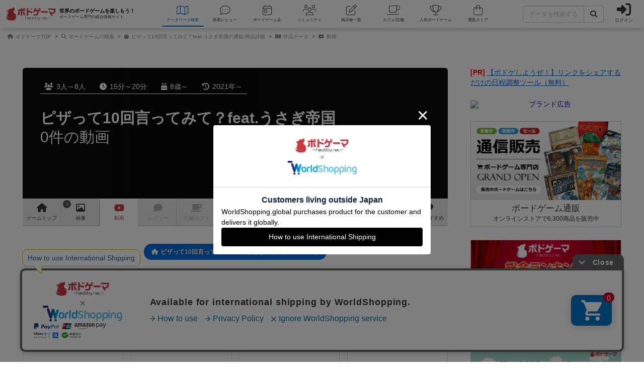

--- FILE ---
content_type: text/html; charset=utf-8
request_url: https://bodoge.hoobby.net/games/pizza-tte-10kai-ittemite-feat-usagi-teikoku/videos
body_size: 14927
content:
<!DOCTYPE html><html dir="ltr" lang="ja"><head prefix="og: http://ogp.me/ns# fb: http://ogp.me/ns/fb#"><script async src="https://www.googletagmanager.com/gtag/js?id=G-MY0J0XNL59"></script><script>window.dataLayer = window.dataLayer || [];dataLayer.push({ ecommerce: null });function gtag(){dataLayer.push(arguments);}gtag('js', new Date());gtag('config', 'G-MY0J0XNL59');gtag('config', 'AW-924269759');</script><meta charset="utf-8">
<title>ピザって10回言ってみて？feat.うさぎ帝国の動画（Pizza tte 10kai Ittemite? feat. usagi</title>
<meta name="description" content="ピザって10回言ってみて？feat.うさぎ帝国（Pizza tte 10kai Ittemite? feat. usagi teikoku）の動画です。ボドゲーマ会員の皆様にご投稿いただいています。">
<meta name="keywords" content="ピザって10回言ってみて？feat.うさぎ帝国,pizza tte 10kai ittemite? feat. usagi teikoku,ボードゲーム,ボドゲ,動画">
<meta name="robots" content="noindex">
<meta property="og:site_name" content="ボドゲーマ">
<meta property="og:title" content="【ボドゲーマ】ピザって10回言ってみて？feat.うさぎ帝国の動画（Pizza tte 10kai Ittemite? feat. usagi teikoku）｜ボードゲーム情報">
<meta property="og:description" content="ピザって10回言ってみて？feat.うさぎ帝国（原題・英題：Pizza tte 10kai Ittemite? feat. usagi teikoku）の動画です。ボドゲーマ会員の皆様にご投稿いただいています。">
<meta property="og:type" content="website">
<meta property="og:url" content="https://bodoge.hoobby.net/games/pizza-tte-10kai-ittemite-feat-usagi-teikoku/videos">
<meta property="og:image" content="https://image-bodoge.cdn-hoobby.net/small_light(dw=1200,dh=630,cw=1200,ch=630,da=s,ds=s,q=90,cc=FFFFFF,of=webp)/picture_de5fd4e4-c637-4d16-8223-4273720a9d91.jpeg?2026-01-26-04">
<meta property="og:image:width" content="1200">
<meta property="og:image:height" content="630">
<meta name="twitter:title" content="ピザって10回言ってみて？feat.うさぎ帝国の動画（Pizza tte 10kai Ittemite? feat. usagi teikoku）｜ボードゲーム情報【ボドゲーマ】">
<meta name="twitter:card" content="summary_large_image">
<meta name="twitter:site" content="@bodoge_hoobby">
<meta name="author" content="https://bodoge.hoobby.net/">
<meta name="publisher" content="https://bodoge.hoobby.net/"><meta content="width=device-width, initial-scale=1, minimum-scale=1, maximum-scale=1, viewport-fit=cover" name="viewport"><meta content="noodp" name="robots"><meta content="noydir" name="robots"><meta name="csrf-param" content="authenticity_token" />
<meta name="csrf-token" content="pEB34XksbulsI7f9LqBqKwSDsBmUcneJDlYMoSnOxeVX6SgBifCYvQrh-MHR7WO4sVkJuFldqbLqNG1t0HF2Eg" /><meta content="522105021294632" property="fb:app_id"><link href="https://dm1i7q1ruvbhg.cloudfront.net/assets/logo_256x256-72a2aa103511857b6f8df3b335d3e0d715469948c23a8fe69138d2b9c0b89932.png" rel="apple-touch-icon"><link href="https://dm1i7q1ruvbhg.cloudfront.net/assets/logo_76x76-f573afedfeb0c1cc64e4b6757ca75fd498684d8e6cff3ddc6f6036e1a2c029c2.png" rel="apple-touch-icon" sizes="76x76"><link href="https://dm1i7q1ruvbhg.cloudfront.net/assets/logo_120x120-3044ded794fbdff80d37f700d4c77a619fa18c18ad46856096a3cf3635a611da.png" rel="apple-touch-icon" sizes="120x120"><link href="https://dm1i7q1ruvbhg.cloudfront.net/assets/logo_152x152-3cd6b348ae0b78c2f8fd4c87984e906dbdae0f8cc2c1ccb70cd7e548d3df994d.png" rel="apple-touch-icon" sizes="152x152"><link href="https://bodoge.hoobby.net/feed.rss" rel="alternate" title="RSS2.0" type="application/rss+xml"><link href="https://bodoge.hoobby.net/manifest.json" rel="manifest"><link rel="stylesheet" media="all" href="https://dm1i7q1ruvbhg.cloudfront.net/assets/application-4e2c975df28643cf0c79e8b7d5b38456af6d8143301f76aef4b3ab16deb6a849.css" /><link rel="stylesheet" media="all" href="https://dm1i7q1ruvbhg.cloudfront.net/assets/games-43b70902a4a1e1fd74b9127c45de63196a617a56a3fa7e8b7654098fbd517d7c.css" /><link rel="stylesheet" media="all" href="https://dm1i7q1ruvbhg.cloudfront.net/assets/component_tool--wysiwyg-ad51b2d99490a583ccf06ddade4a63166f7b19acacb352c6ec433657c393f9b4.css" /><link rel="stylesheet" media="all" href="https://dm1i7q1ruvbhg.cloudfront.net/assets/component_list--posts-ebe17a80774f1c98b5b94880aa684c5e1b5d0fd3cd0cf6ce1950f628e441e530.css" /><script src="https://dm1i7q1ruvbhg.cloudfront.net/assets/application-0c6e1f6235c26cb68c9965ef8aeb1132f747b76e0164f126695d4978a13e77c7.js"></script></head><body class="controller-games status-guest action-videos first-games second-pizza-tte-10kai-ittemite-feat-usagi-teikoku accessed_from-browser" data-role=""><header><div class="logo"><a class="h1" href="/"><span class="image"><img alt="ボドゲーマ" src="https://dm1i7q1ruvbhg.cloudfront.net/assets/logo-a10b966713e36138f752621809b7cb03e583badda97450bfe894abe90fc91d1e.png"></span><div class="catchcopy hidden-xs hidden-sm"><span class="title">世界のボードゲームを楽しもう！</span><span class="number">ボードゲーム専門の総合情報サイト</span></div></a></div><ul class="navigation games" role="navigation"><li class="games"><a class="item" href="/games"><i class="fal fa-map font-awesome-icon" aria-hidden="true"></i><div class="text">データベース<span class="hidden-xs">検索</span></div></a></li><li class="articles"><a class="item" href="/articles"><i class="fal fa-comment-dots font-awesome-icon" aria-hidden="true"></i><div class="text">新着レビュー</div></a></li><li class="events"><a class="item" href="/events"><i class="fal fa-calendar-day font-awesome-icon" aria-hidden="true"></i><div class="text">ボードゲーム会</div></a></li><li class="communities visible-lg"><a class="item" href="/communities"><i class="fal fa-users font-awesome-icon" aria-hidden="true"></i><div class="text">コミュニティ</div></a></li><li class="topics visible-lg"><a class="item" href="/topics"><i class="fal fa-edit font-awesome-icon" aria-hidden="true"></i><div class="text">掲示板一覧</div></a></li><li class="spaces"><a class="item" href="/spaces"><i class="fal fa-coffee font-awesome-icon" aria-hidden="true"></i><div class="text">カフェ/店舗</div></a></li><li class="ranking"><a class="item" href="/ranking"><i class="fal fa-trophy font-awesome-icon" aria-hidden="true"></i><div class="text">人気ボードゲーム</div></a></li><li class="market"><a class="item" href="/market"><i class="fal fa-shopping-bag font-awesome-icon" aria-hidden="true"></i><div class="text">通販ストア</div></a></li></ul><div class="forms"><form class="ajax-form" id="header_games_search_form" action="/games" accept-charset="UTF-8" method="get"><div class="freeword long"><div class="input-group"><input class="form-control" placeholder="データを検索する" type="text" name="search[freeword]" id="search_freeword" /><div class="input-group-btn"><button type="submit" class="btn btn-default"><i class="fa fa-search font-awesome-icon" aria-hidden="true"></i></button></div></div></div><div class="navigation--menu signin" data-toggle="dashboard"><i class="fa fa-sign-in-alt font-awesome-icon navigation--menu-icon" aria-hidden="true"></i><span class="navigation--menu-label">ログイン</span></div></form></div><div class="dashboard" id="dashboard"><div class="signin"><div class="sns-login"><p><i class="fa fa-sign-in-alt font-awesome-icon" aria-hidden="true"></i>その他のアカウントでログイン/登録</p><ul class="authorize"><li class="twitter"><a href="/users/auth/twitter" rel="nofollow" target="_self"><i class="fab fa-x-twitter font-awesome-icon" aria-hidden="true"></i><span>X</span></a></li><li class="facebook"><a href="/users/auth/facebook" rel="nofollow" target="_self"><i class="fab fa-facebook-f font-awesome-icon" aria-hidden="true"></i><span>Facebook</span></a></li><li class="google"><a href="/users/auth/google_oauth2" rel="nofollow" target="_self"><i class="fab fa-google font-awesome-icon" aria-hidden="true"></i><span>Google</span></a></li><li class="apple"><a href="/users/auth/apple" rel="nofollow" target="_self"><i class="fab fa-apple font-awesome-icon" aria-hidden="true"></i><span>Apple</span></a></li></ul></div><div class="email"><a class="new btn btn-primary" href="/users/sign_up"><i class="fa fa-envelope font-awesome-icon" aria-hidden="true"></i>メールで会員登録</a><p><i class="fa fa-sign-in-alt font-awesome-icon" aria-hidden="true"></i>Eメールでログイン</p><form class="form-horizontal" id="new_email_authentication" action="/users/sign_in" accept-charset="UTF-8" method="post"><input type="hidden" name="authenticity_token" value="7uiN9B-CLutuj-zLx9uyY9umdq4ccPIbzDD5XrqTs9kdQdIU717YvwhNo_c4lrvwbnzPD9FfLCAoUpiSQywALg" autocomplete="off" /><div class="id input-group"><div class="input-group-addon"><i class="fa fa-envelope font-awesome-icon" aria-hidden="true"></i></div><input class="form-control" placeholder="例：service@hoobby.net" type="email" value="" name="email_authentication[email]" id="email_authentication_email" /></div><div class="password input-group"><div class="input-group-addon"><i class="fa fa-lock font-awesome-icon" aria-hidden="true"></i></div><input class="form-control form-control-lg" placeholder="" type="password" name="email_authentication[password]" id="email_authentication_password" /></div><div class="submit"><button name="button" type="submit" class="btn btn-default form-control"><i class="font-awesome-icon fa fa-arrow-circle-right"></i>ログイン</button></div></form></div></div><div class="merit"><div class="item"><span><i class="fa fa-map font-awesome-icon" aria-hidden="true"></i>マイボードゲーム機能</span>「持ってる」「興味あり」など知人に共有できるコレクション管理機能。人数別や時間別などの並び替えも。</div><div class="item"><span><i class="fa fa-lightbulb font-awesome-icon" aria-hidden="true"></i>ボードゲーム発見機能</span>マイボードゲームの登録データを統計分析し、未経験かつ未所有のおすすめボードゲームを自動抽出します。</div><div class="item"><span><i class="fa fa-edit font-awesome-icon" aria-hidden="true"></i>レビューや日記の機能</span>投稿した記事が読まれるたびに、通販でお得に商品を購入できるボドクーポンをGET! ハードル低めです。</div><div class="item"><span><i class="fa fa-users font-awesome-icon" aria-hidden="true"></i>コミュニティ機能</span>専用掲示板・ボードゲームリストの合体機能が便利！公開コミュニティ、秘密のコミュニティ、設定も豊富。</div><div class="item"><span><i class="fa fa-coffee font-awesome-icon" aria-hidden="true"></i>ボドゲカフェ情報</span>自分の「興味あり」「お気に入り」に登録したボードゲームカフェが提供するゲームが一目でわかるように。</div><div class="item"><span><i class="fa fa-shopping-bag font-awesome-icon" aria-hidden="true"></i>通販ショップ</span>国内主要メーカーや同人ゲームなど様々な商品をご購入いただけます。会員登録しないで購入することもできます。</div></div></div></header><script type="application/ld+json">{ "@context": "https://schema.org", "@type": "BreadcrumbList", "itemListElement": [{"@type":"ListItem","position":1,"name":"ボドゲーマTOP","item":"https://bodoge.hoobby.net/"},{"@type":"ListItem","position":2,"name":"ボードゲームの検索","item":"https://bodoge.hoobby.net/games"},{"@type":"ListItem","position":3,"name":"ピザって10回言ってみて？feat.うさぎ帝国の通販/商品詳細","item":"https://bodoge.hoobby.net/market/items/4719"},{"@type":"ListItem","position":4,"name":"作品データ","item":"https://bodoge.hoobby.net/games/pizza-tte-10kai-ittemite-feat-usagi-teikoku"},{"@type":"ListItem","position":5,"name":"動画","item":"https://bodoge.hoobby.net/games/pizza-tte-10kai-ittemite-feat-usagi-teikoku/videos"}] }</script><div id="breadcrumb"><ul><li><a href="https://bodoge.hoobby.net/"><i class="fa fa-home font-awesome-icon" aria-hidden="true"></i>
              ボドゲーマTOP</a></li><li><a href="https://bodoge.hoobby.net/games"><i class="fa fa-search font-awesome-icon" aria-hidden="true"></i>
              ボードゲームの検索</a></li><li><a href="https://bodoge.hoobby.net/market/items/4719"><i class="fa fa-shopping-bag font-awesome-icon" aria-hidden="true"></i>
              ピザって10回言ってみて？feat.うさぎ帝国の通販/商品詳細</a></li><li><a href="https://bodoge.hoobby.net/games/pizza-tte-10kai-ittemite-feat-usagi-teikoku"><i class="fa fa-map font-awesome-icon" aria-hidden="true"></i>
              作品データ</a></li><li><a href="https://bodoge.hoobby.net/games/pizza-tte-10kai-ittemite-feat-usagi-teikoku/videos"><i class="fa fa-youtube font-awesome-icon" aria-hidden="true"></i>
              動画</a></li></ul></div><div class="col-lg-12 col-md-12 col-sm-12 col-xs-12" id="layout"><div class="sticky--parent" id="layout-content"><div id="main-content"><div class="videos" id="title"><div class="bestpicture sharp" style="background-image: url(&#39;https://image-bodoge.cdn-hoobby.net/small_light(dw=auto,dh=630,cw=1200,ch=630,da=l,ds=s,q=84,cc=FFFFFF,of=webp)/picture_de5fd4e4-c637-4d16-8223-4273720a9d91.jpeg&#39;)"></div><div class="bestpicture blur"></div><ul class="data"><li><i class="fa fa-users font-awesome-icon" aria-hidden="true"></i>3人～8人</li><li><i class="fa fa-clock font-awesome-icon" aria-hidden="true"></i>15分～20分</li><li><i class="fa fa-birthday-cake font-awesome-icon" aria-hidden="true"></i>8歳～</li><li><i class="fa fa-history font-awesome-icon" aria-hidden="true"></i>2021年～</li></ul><div class="wrapper"><h1><a class="main" href="/games/pizza-tte-10kai-ittemite-feat-usagi-teikoku">ピザって10回言ってみて？feat.うさぎ帝国</a><span class="sub">0件の動画</span></h1></div></div><div class="games-videos" id="games-menu"><div id="games-tab"><ul class="menu"><li class="tab games-pagetop"><a href="/games/pizza-tte-10kai-ittemite-feat-usagi-teikoku"><i class="fa fa-home font-awesome-icon" aria-hidden="true"></i> <s class="hidden-md hidden-xs">ゲーム</s>トップ</a></li><li class="tab games-images"><var>1</var><a href="/games/pizza-tte-10kai-ittemite-feat-usagi-teikoku/images"><i class="fa fa-image font-awesome-icon" aria-hidden="true"></i>画像</a></li><li class="tab games-videos"><a href="/games/pizza-tte-10kai-ittemite-feat-usagi-teikoku/videos"><i class="fa fa-youtube font-awesome-icon" aria-hidden="true"></i>動画</a></li><li class="tab games-reviews"><a href="/games/pizza-tte-10kai-ittemite-feat-usagi-teikoku/reviews"><i class="fa fa-comment font-awesome-icon" aria-hidden="true"></i>レビュー</a></li><li class="tab games-spaces"><a href="/games/pizza-tte-10kai-ittemite-feat-usagi-teikoku/spaces"><i class="fa fa-coffee font-awesome-icon" aria-hidden="true"></i><s class="hidden-md hidden-xs">店舗/</s>カフェ</a></li><li class="tab games-more-dropdown"><button id="games-more-trigger"><i class="fa fa-ellipsis-v font-awesome-icon" aria-hidden="true"></i></button></li><li class="tab games-replays"><a href="/games/pizza-tte-10kai-ittemite-feat-usagi-teikoku/replays"><i class="fa fa-play-circle font-awesome-icon" aria-hidden="true"></i>リプレイ<s class="hidden-xs hidden-sm hidden-md">日記</s></a></li><li class="tab games-strategies"><a href="/games/pizza-tte-10kai-ittemite-feat-usagi-teikoku/strategies"><i class="fa fa-graduation-cap font-awesome-icon" aria-hidden="true"></i>戦略<s class="hidden-md hidden-xs">・コツ</s></a></li><li class="tab games-instructions"><var>1</var><a href="/games/pizza-tte-10kai-ittemite-feat-usagi-teikoku/instructions"><i class="fa fa-microphone font-awesome-icon" aria-hidden="true"></i>ルール<s class="hidden-md hidden-xs">/インスト</s></a></li><li class="tab games-talks"><a href="/games/pizza-tte-10kai-ittemite-feat-usagi-teikoku/talks"><i class="fa fa-table font-awesome-icon" aria-hidden="true"></i>掲示板</a></li><li class="tab games-expansions"><a href="/games/pizza-tte-10kai-ittemite-feat-usagi-teikoku/expansions"><i class="fa fa-usb font-awesome-icon" aria-hidden="true"></i>拡張/関連<s class="hidden-md hidden-xs">作</s></a></li><li class="tab games-collaborative"><a href="/games/pizza-tte-10kai-ittemite-feat-usagi-teikoku/collaborative"><i class="fa fa-heart font-awesome-icon" aria-hidden="true"></i>次のおすすめ</a></li></ul></div><div class="is-closed" id="games-more-modal"><div class="modal-dialog"><ul class="modal-list"><li><a class="is-disabled" href="/games/pizza-tte-10kai-ittemite-feat-usagi-teikoku/replays"><div class="left"><i class="fa fa-play-circle font-awesome-icon" aria-hidden="true"></i><span class="label">リプレイ日記</span></div></a></li><li><a class="is-disabled" href="/games/pizza-tte-10kai-ittemite-feat-usagi-teikoku/strategies"><div class="left"><i class="fa fa-graduation-cap font-awesome-icon" aria-hidden="true"></i><span class="label">戦略・コツ</span></div></a></li><li><a class="" href="/games/pizza-tte-10kai-ittemite-feat-usagi-teikoku/instructions"><div class="left"><i class="fa fa-microphone font-awesome-icon" aria-hidden="true"></i><span class="label">ルール/インスト</span></div><span class="count">1</span></a></li><li><a class="is-disabled" href="/games/pizza-tte-10kai-ittemite-feat-usagi-teikoku/talks"><div class="left"><i class="fa fa-table font-awesome-icon" aria-hidden="true"></i><span class="label">掲示板</span></div></a></li><li><a class="is-disabled" href="/games/pizza-tte-10kai-ittemite-feat-usagi-teikoku/expansions"><div class="left"><i class="fa fa-usb font-awesome-icon" aria-hidden="true"></i><span class="label">拡張/関連作</span></div></a></li><li><a href="/games/pizza-tte-10kai-ittemite-feat-usagi-teikoku/collaborative"><div class="left"><i class="fa fa-heart font-awesome-icon" aria-hidden="true"></i><span class="label">次のおすすめ</span></div></a></li></ul></div><button id="games-more-close">閉じる</button></div><script>const dropdownLi = document.querySelector('.games-more-dropdown');
const modal = document.getElementById('games-more-modal');
const closeBtn = document.getElementById('games-more-close');

dropdownLi.addEventListener('click', (e) => {
  e.preventDefault();
  modal.classList.remove('is-closed');
});

const closeModal = () => {
  modal.classList.add('is-closed');
};

closeBtn.addEventListener('click', closeModal);
modal.addEventListener('click', (e) => {
  if (e.target === modal) closeModal();
});</script></div><div class="videos" id="games-videos"></div><div id="games-backtop"><a class="gametop" href="/games/pizza-tte-10kai-ittemite-feat-usagi-teikoku">ピザって10回言ってみて？feat.うさぎ帝国のトップに戻る</a></div><div class="list--posts"><h2 class="standard black"><i class="fa fa-pencil-alt font-awesome-icon" aria-hidden="true"></i>会員の新しい投稿</h2><ul><li><a href="/games/grow-sky/reviews/53345" ontouchstart=""><div class="image"><img alt="グロウスカイ（GROW SKY）" height="207" loading="lazy" src="https://image-bodoge.cdn-hoobby.net/small_light(dw=auto,dh=207,cw=276,ch=207,da=l,ds=s,q=50,cc=FFFFFF,of=webp)/post_image_55ff73a6-fd4f-4c6d-8c6c-c0e34fa6fc68.jpeg" width="276"></div><div class="data"><div class="category reviews"><i class="fa fa-comment font-awesome-icon" aria-hidden="true"></i>レビュー</div><div class="name"><div class="jp">グロウスカイ</div></div><div class="text">星８ボドゲ600種を所有し、軽〜中量級を中心にプレイするゲーマーの感想...</div><div class="info"><div class="date new"> 約4時間前</div><div class="created">&nbsp;by おとん</div></div></div></a></li><li><a href="/games/los-mampfos/reviews/47194" ontouchstart=""><div class="image"><img alt="ロス・マンフォス（Los Mampfos）" height="207" loading="lazy" src="https://image-bodoge.cdn-hoobby.net/small_light(dw=auto,dh=207,cw=276,ch=207,da=l,ds=s,q=50,cc=FFFFFF,of=webp)/post_image_9eee494e-0549-4021-923b-03828a60999d.jpeg" width="276"></div><div class="data"><div class="category reviews"><i class="fa fa-comment font-awesome-icon" aria-hidden="true"></i>レビュー</div><div class="name"><div class="jp">ロス・マンフォス</div></div><div class="text">ロバに麦を食べさせてうんちを集めるゲーム友人2人と小5の男の子の4人で...</div><div class="info"><div class="date new"> 約6時間前</div><div class="created">&nbsp;by レモネード</div></div></div></a></li><li><a href="/games/doll-kobo-kimagurena-maj/reviews/56787" ontouchstart=""><div class="image"><img alt="ドール工房と気まぐれな魔女（Doll Kobo to Kimagurena Majo）" height="207" loading="lazy" src="https://image-bodoge.cdn-hoobby.net/small_light(dw=auto,dh=207,cw=276,ch=207,da=l,ds=s,q=50,cc=FFFFFF,of=webp)/picture_daddddb7-bdd5-46d6-9401-170b1464920a.jpg" width="276"></div><div class="data"><div class="category reviews"><i class="fa fa-comment font-awesome-icon" aria-hidden="true"></i>レビュー</div><div class="name"><div class="jp">ドール工房と気まぐれな魔女</div></div><div class="text">清酒東京大阪/高/級/出/張/  T e l e g r  a m ：...</div><div class="info"><div class="date new"> 約6時間前</div><div class="created">&nbsp;by 小慕初夏</div></div></div></a></li><li><a href="/games/terra-chikyu/reviews/56786" ontouchstart=""><div class="image"><img alt="テラ〜わたしたちの地球（Terra）" height="207" loading="lazy" src="https://image-bodoge.cdn-hoobby.net/small_light(dw=auto,dh=207,cw=276,ch=207,da=l,ds=s,q=50,cc=FFFFFF,of=webp)/picture_f7c9c6c1-680e-47ff-a9cb-eb445fcd6551.jpeg" width="276"></div><div class="data"><div class="category reviews"><i class="fa fa-comment font-awesome-icon" aria-hidden="true"></i>レビュー</div><div class="name"><div class="jp">テラ〜わたしたちの地球</div></div><div class="text">清酒東京大阪/高/級/出/張/  T e l e g r  a m ：...</div><div class="info"><div class="date new"> 約6時間前</div><div class="created">&nbsp;by 小慕初夏</div></div></div></a></li><li><a href="/games/bengara/reviews/56785" ontouchstart=""><div class="image"><img alt="べんがら（Bengara）" height="207" loading="lazy" src="https://image-bodoge.cdn-hoobby.net/small_light(dw=auto,dh=207,cw=276,ch=207,da=l,ds=s,q=50,cc=FFFFFF,of=webp)/picture_3dd2de5d-239a-46a6-bbf2-eafe9fde4ad9.JPG" width="276"></div><div class="data"><div class="category reviews"><i class="fa fa-comment font-awesome-icon" aria-hidden="true"></i>レビュー</div><div class="name"><div class="jp">べんがら</div></div><div class="text">清酒東京大阪/高/級/出/張/  T e l e g r  a m ：...</div><div class="info"><div class="date new"> 約6時間前</div><div class="created">&nbsp;by 小慕初夏</div></div></div></a></li><li><a href="/games/bruges/reviews/56784" ontouchstart=""><div class="image"><img alt="ブリュージュ / ブルッヘ（Bruges）" height="207" loading="lazy" src="https://image-bodoge.cdn-hoobby.net/small_light(dw=auto,dh=207,cw=276,ch=207,da=l,ds=s,q=50,cc=FFFFFF,of=webp)/picture_2b47b9c9-db6d-4d1e-a7ad-8180e054bf1b.jpg" width="276"></div><div class="data"><div class="category reviews"><i class="fa fa-comment font-awesome-icon" aria-hidden="true"></i>レビュー</div><div class="name"><div class="jp">ブリュージュ / ブルッヘ</div></div><div class="text">清酒東京大阪/高/級/出/張/  T e l e g r  a m ：...</div><div class="info"><div class="date new"> 約6時間前</div><div class="created">&nbsp;by 小慕初夏</div></div></div></a></li><li><a href="/games/maigo/reviews/56783" ontouchstart=""><div class="image"><img alt="迷子（MAIGO）" height="207" loading="lazy" src="https://image-bodoge.cdn-hoobby.net/small_light(dw=auto,dh=207,cw=276,ch=207,da=l,ds=s,q=50,cc=FFFFFF,of=webp)/picture_e7a30ce8-9bc4-46bc-9526-4a9b15ba51bf.png" width="276"></div><div class="data"><div class="category reviews"><i class="fa fa-comment font-awesome-icon" aria-hidden="true"></i>レビュー</div><div class="name"><div class="jp">迷子</div></div><div class="text">清酒東京大阪/高/級/出/張/  T e l e g r  a m ：...</div><div class="info"><div class="date new"> 約6時間前</div><div class="created">&nbsp;by 小慕初夏</div></div></div></a></li><li><a href="/games/shobai-all-right/reviews/56782" ontouchstart=""><div class="image"><img alt="商売往来（Shobai All Right）" height="207" loading="lazy" src="https://image-bodoge.cdn-hoobby.net/small_light(dw=auto,dh=207,cw=276,ch=207,da=l,ds=s,q=50,cc=FFFFFF,of=webp)/picture_207423dd-2b91-4ce2-a715-24e0c519cd67.jpg" width="276"></div><div class="data"><div class="category reviews"><i class="fa fa-comment font-awesome-icon" aria-hidden="true"></i>レビュー</div><div class="name"><div class="jp">商売往来</div></div><div class="text">清酒東京大阪/高/級/出/張/  T e l e g r  a m ：...</div><div class="info"><div class="date new"> 約6時間前</div><div class="created">&nbsp;by 小慕初夏</div></div></div></a></li><li><a href="/games/on-the-dot/reviews/56781" ontouchstart=""><div class="image"><img alt="オン・ザ・ドット（On the Dot）" height="207" loading="lazy" src="https://image-bodoge.cdn-hoobby.net/small_light(dw=auto,dh=207,cw=276,ch=207,da=l,ds=s,q=50,cc=FFFFFF,of=webp)/picture_5c39c72c-a136-4d2f-87c0-9e60d2857ef1.jpg" width="276"></div><div class="data"><div class="category reviews"><i class="fa fa-comment font-awesome-icon" aria-hidden="true"></i>レビュー</div><div class="name"><div class="jp">オン・ザ・ドット</div></div><div class="text">清酒東京大阪/高/級/出/張/  T e l e g r  a m ：...</div><div class="info"><div class="date new"> 約6時間前</div><div class="created">&nbsp;by 小慕初夏</div></div></div></a></li><li><a href="/games/heuschrecken-poker/reviews/56780" ontouchstart=""><div class="image"><img alt="ばったポーカー（Heuschrecken Poker）" height="207" loading="lazy" src="https://image-bodoge.cdn-hoobby.net/small_light(dw=auto,dh=207,cw=276,ch=207,da=l,ds=s,q=50,cc=FFFFFF,of=webp)/picture_239c4932-67d6-4841-a326-9df298820d4e.webp" width="276"></div><div class="data"><div class="category reviews"><i class="fa fa-comment font-awesome-icon" aria-hidden="true"></i>レビュー</div><div class="name"><div class="jp">ばったポーカー</div></div><div class="text">清酒東京大阪/高/級/出/張/  T e l e g r  a m ：...</div><div class="info"><div class="date new"> 約6時間前</div><div class="created">&nbsp;by 小慕初夏</div></div></div></a></li><li><a href="/games/memoir-44/reviews/56779" ontouchstart=""><div class="image"><img alt="メモワール&#39;44（Memoir &#39;44）" height="207" loading="lazy" src="https://image-bodoge.cdn-hoobby.net/small_light(dw=auto,dh=207,cw=276,ch=207,da=l,ds=s,q=50,cc=FFFFFF,of=webp)/picture_4d6f96ea-d20b-4207-9795-5f4c6dbcba87.jpeg" width="276"></div><div class="data"><div class="category reviews"><i class="fa fa-comment font-awesome-icon" aria-hidden="true"></i>レビュー</div><div class="name"><div class="jp">メモワール&#39;44</div></div><div class="text">清酒東京大阪/高/級/出/張/  T e l e g r  a m ：...</div><div class="info"><div class="date new"> 約6時間前</div><div class="created">&nbsp;by 小慕初夏</div></div></div></a></li><li><a href="/games/troyes-dice/reviews/56778" ontouchstart=""><div class="image"><img alt="トロワ・ダイス（Troyes Dice）" height="207" loading="lazy" src="https://image-bodoge.cdn-hoobby.net/small_light(dw=auto,dh=207,cw=276,ch=207,da=l,ds=s,q=50,cc=FFFFFF,of=webp)/picture_e38f6fdc-2bba-4c2b-b1ac-57d85aa952a7.jpg" width="276"></div><div class="data"><div class="category reviews"><i class="fa fa-comment font-awesome-icon" aria-hidden="true"></i>レビュー</div><div class="name"><div class="jp">トロワ・ダイス</div></div><div class="text">清酒東京大阪/高/級/出/張/  T e l e g r  a m ：...</div><div class="info"><div class="date new"> 約6時間前</div><div class="created">&nbsp;by 小慕初夏</div></div></div></a></li></ul></div><div class="modal-overlay modal fade" id="modal-zoomimage" role="dialog" tabindex="-1"><div class="modal-dialog"><div class="modal-images"></div></div></div></div><div class="sticky--default" id="sidebar"><section class="adtext"><span class="pr">[PR]</span><a class="text" href="/advertisements/transform/2/afaf716b-06ba-419d-b1a8-28d2579c7336" rel="sponsored" target="_blank">【ボドゲしようぜ！】リンクをシェアするだけの日程調整ツール（無料）</a></section><section class="adbanner"><ul><li><a href="/advertisements/transform/2/403e9804-e3b1-46ee-aefd-a3c8dda663c6" rel="sponsored" target="_blank"><img alt="ブランド広告" src="https://image-bodoge.cdn-hoobby.net/small_light(dw=1024,da=n,ds=n,q=80,cc=FFFFFF,of=webp)/advertise/banner-20251020.png"></a></li></ul></section><section class="market"><a href="/market"><img alt="ボードゲームの通販" height="630" loading="lazy" src="https://dm1i7q1ruvbhg.cloudfront.net/assets/banner_market-5150bf865d90f620756965fab8e96dabff0546e80ecc2709614b28f287589e3f.png" width="1200"><div class="text"><div class="title">ボードゲーム通販</div><div class="number">オンラインストアで6,300商品を販売中</div></div></a></section><section class="ranking"><a href="/ranking"><img alt="ボードゲームおすすめランキング" height="630" loading="lazy" src="https://dm1i7q1ruvbhg.cloudfront.net/assets/banner_ranking-210129d161537fc7bdb756c416d26d1586dfb692ac8cdde414099203c76f0cb4.webp" width="1200"><div class="text"><div class="title">人気ボードゲーム</div><div class="number">総合おすすめランキング</div></div></a></section><section class="bodofun"><a href="/spaces"><img alt="全国のボードゲームカフェ/店舗リスト" height="630" loading="lazy" src="https://dm1i7q1ruvbhg.cloudfront.net/assets/banner_spaces-413f0707ca9aa33b177a2f04972e29c2f8b495d2650eeb55e2a2231ca8920be1.webp" width="1200"><div class="text"><div class="title">ボードゲームカフェ一覧</div><div class="number">ボドゲが遊べる店舗を全国500店舗以上掲載中</div></div></a></section><section class="bodofun"><a href="https://bodofun.hoobby.net" target="_blank"><img alt="ボドファン ボードゲームに特化したクラウドファンディング" height="630" loading="lazy" src="https://dm1i7q1ruvbhg.cloudfront.net/assets/pages/top/banner_bodofun-897a20269905b60733070890715be06bdaf7d513a1e9589b32737bac7289f17d.webp" width="1200"><div class="text"><div class="title">ボドファン</div><div class="number">ボードゲームに特化したクラウドファンディング</div></div></a></section><section class="hotness"><h2><i class="fa fa-chart-line font-awesome-icon" aria-hidden="true"></i>アクセス数 急上昇中</h2><ol><li class="col-lg-12 col-md-12 col-sm-6 col-xs-12 ranking-2"><a href="/games/terra-chikyu"><img alt="テラ〜わたしたちの地球" height="94" loading="lazy" src="https://image-bodoge.cdn-hoobby.net/small_light(dw=auto,dh=94,cw=126,ch=94,da=l,ds=s,q=50,cc=FFFFFF)/picture_f7c9c6c1-680e-47ff-a9cb-eb445fcd6551.jpeg" width="126"><div class="pt"><i class="fa fa-fire font-awesome-icon" aria-hidden="true"></i><var>283</var>PT</div><div class="jp">テラ〜わたしたちの地球</div><div class="existence_check"><div class="lead"><i class="fa fa-pencil-alt font-awesome-icon" aria-hidden="true"></i>紹介文あり</div><div class="posts"><i class="fa fa-comment font-awesome-icon" aria-hidden="true"></i>10件の投稿</div></div></a></li><li class="col-lg-12 col-md-12 col-sm-6 col-xs-12 ranking-3"><a href="/games/bengara"><img alt="べんがら" height="94" loading="lazy" src="https://image-bodoge.cdn-hoobby.net/small_light(dw=auto,dh=94,cw=126,ch=94,da=l,ds=s,q=50,cc=FFFFFF)/picture_3dd2de5d-239a-46a6-bbf2-eafe9fde4ad9.JPG" width="126"><div class="pt"><i class="fa fa-fire font-awesome-icon" aria-hidden="true"></i><var>260</var>PT</div><div class="jp">べんがら</div><div class="existence_check"><div class="lead"><i class="fa fa-pencil-alt font-awesome-icon" aria-hidden="true"></i>紹介文あり</div><div class="posts"><i class="fa fa-comment font-awesome-icon" aria-hidden="true"></i>2件の投稿</div></div></a></li><li class="col-lg-12 col-md-12 col-sm-6 col-xs-12 ranking-4"><a href="/games/buildin-tycoon"><img alt="ビルディン富豪" height="94" loading="lazy" src="https://image-bodoge.cdn-hoobby.net/small_light(dw=auto,dh=94,cw=126,ch=94,da=l,ds=s,q=50,cc=FFFFFF)/picture_46a3f28c-a411-4958-8f45-3c6c3dcaba3e.jpeg" width="126"><div class="pt"><i class="fa fa-fire font-awesome-icon" aria-hidden="true"></i><var>154</var>PT</div><div class="jp">ビルディン富豪</div><div class="existence_check"><div class="lead"><i class="fa fa-pencil-alt font-awesome-icon" aria-hidden="true"></i>紹介文あり</div><div class="posts"><i class="fa fa-comment font-awesome-icon" aria-hidden="true"></i>2件の投稿</div></div></a></li><li class="col-lg-12 col-md-12 col-sm-6 col-xs-12 ranking-5"><a href="/games/magical-athlete-cmyk"><img alt="マジカルアスリート" height="94" loading="lazy" src="https://image-bodoge.cdn-hoobby.net/small_light(dw=auto,dh=94,cw=126,ch=94,da=l,ds=s,q=50,cc=FFFFFF)/picture_1f107405-10dd-49b0-bb5e-36c13e3e136d.jpeg" width="126"><div class="pt"><i class="fa fa-fire font-awesome-icon" aria-hidden="true"></i><var>144</var>PT</div><div class="jp">マジカルアスリート</div><div class="existence_check"><div class="lead disabled"><i class="fa fa-pencil-alt font-awesome-icon" aria-hidden="true"></i>紹介文なし</div><div class="posts"><i class="fa fa-comment font-awesome-icon" aria-hidden="true"></i>1件の投稿</div></div></a></li><li class="col-lg-12 col-md-12 col-sm-6 col-xs-12 ranking-6"><a href="/games/radio-na-watashi"><img alt="ラジオなわたし" height="94" loading="lazy" src="https://image-bodoge.cdn-hoobby.net/small_light(dw=auto,dh=94,cw=126,ch=94,da=l,ds=s,q=50,cc=FFFFFF)/picture_98af54db-b5c4-4301-bf8f-8ecec59c7c14.jpeg" width="126"><div class="pt"><i class="fa fa-fire font-awesome-icon" aria-hidden="true"></i><var>118</var>PT</div><div class="jp">ラジオなわたし</div><div class="existence_check"><div class="lead"><i class="fa fa-pencil-alt font-awesome-icon" aria-hidden="true"></i>紹介文あり</div><div class="posts"><i class="fa fa-comment font-awesome-icon" aria-hidden="true"></i>1件の投稿</div></div></a></li><li class="col-lg-12 col-md-12 col-sm-6 col-xs-12 ranking-7"><a href="/games/dominion-seaside"><img alt="ドミニオン：海辺" height="94" loading="lazy" src="https://image-bodoge.cdn-hoobby.net/small_light(dw=auto,dh=94,cw=126,ch=94,da=l,ds=s,q=50,cc=FFFFFF)/picture_f8bdcd3f-5f04-4d4c-8e23-f7d1d38f611c.jpg" width="126"><div class="pt"><i class="fa fa-fire font-awesome-icon" aria-hidden="true"></i><var>115</var>PT</div><div class="jp">ドミニオン：海辺</div><div class="existence_check"><div class="lead"><i class="fa fa-pencil-alt font-awesome-icon" aria-hidden="true"></i>紹介文あり</div><div class="posts"><i class="fa fa-comment font-awesome-icon" aria-hidden="true"></i>13件の投稿</div></div></a></li><li class="col-lg-12 col-md-12 col-sm-6 col-xs-12 ranking-8"><a href="/games/railroad-ink-blazing-red-edition"><img alt="レイルロード・インク：ブレイズレッド・エディション" height="94" loading="lazy" src="https://image-bodoge.cdn-hoobby.net/small_light(dw=auto,dh=94,cw=126,ch=94,da=l,ds=s,q=50,cc=FFFFFF)/picture_4f8b38b9-0e98-47c9-9d87-e0077b159b63.png" width="126"><div class="pt"><i class="fa fa-fire font-awesome-icon" aria-hidden="true"></i><var>110</var>PT</div><div class="jp">レイルロード・インク：ブレイズレッド・エディション</div><div class="existence_check"><div class="lead"><i class="fa fa-pencil-alt font-awesome-icon" aria-hidden="true"></i>紹介文あり</div><div class="posts"><i class="fa fa-comment font-awesome-icon" aria-hidden="true"></i>7件の投稿</div></div></a></li><li class="col-lg-12 col-md-12 col-sm-6 col-xs-12 ranking-9"><a href="/games/troyes-dice"><img alt="トロワ・ダイス" height="94" loading="lazy" src="https://image-bodoge.cdn-hoobby.net/small_light(dw=auto,dh=94,cw=126,ch=94,da=l,ds=s,q=50,cc=FFFFFF)/picture_e38f6fdc-2bba-4c2b-b1ac-57d85aa952a7.jpg" width="126"><div class="pt"><i class="fa fa-fire font-awesome-icon" aria-hidden="true"></i><var>107</var>PT</div><div class="jp">トロワ・ダイス</div><div class="existence_check"><div class="lead"><i class="fa fa-pencil-alt font-awesome-icon" aria-hidden="true"></i>紹介文あり</div><div class="posts"><i class="fa fa-comment font-awesome-icon" aria-hidden="true"></i>9件の投稿</div></div></a></li><li class="col-lg-12 col-md-12 col-sm-6 col-xs-12 ranking-10"><a href="/games/parks-second-edition"><img alt="パークス：第2版" height="94" loading="lazy" src="https://image-bodoge.cdn-hoobby.net/small_light(dw=auto,dh=94,cw=126,ch=94,da=l,ds=s,q=50,cc=FFFFFF)/picture_e5a2d84d-7fa5-4581-9579-51587cb13b42.webp" width="126"><div class="pt"><i class="fa fa-fire font-awesome-icon" aria-hidden="true"></i><var>93</var>PT</div><div class="jp">パークス：第2版</div><div class="existence_check"><div class="lead disabled"><i class="fa fa-pencil-alt font-awesome-icon" aria-hidden="true"></i>紹介文なし</div><div class="posts"><i class="fa fa-comment font-awesome-icon" aria-hidden="true"></i>1件の投稿</div></div></a></li><li class="col-lg-12 col-md-12 col-sm-6 col-xs-12 ranking-11"><a href="/games/sanrentan-deep"><img alt="サンレンタン ディープ" height="94" loading="lazy" src="https://image-bodoge.cdn-hoobby.net/small_light(dw=auto,dh=94,cw=126,ch=94,da=l,ds=s,q=50,cc=FFFFFF)/picture_c3ef4217-df11-414a-8388-f8d63462ea35.jpg" width="126"><div class="pt"><i class="fa fa-fire font-awesome-icon" aria-hidden="true"></i><var>76</var>PT</div><div class="jp">サンレンタン ディープ</div><div class="existence_check"><div class="lead disabled"><i class="fa fa-pencil-alt font-awesome-icon" aria-hidden="true"></i>紹介文なし</div><div class="posts"><i class="fa fa-comment font-awesome-icon" aria-hidden="true"></i>1件の投稿</div></div></a></li><li class="col-lg-12 col-md-12 col-sm-6 col-xs-12 ranking-12"><a href="/games/tokaido"><img alt="東海道" height="94" loading="lazy" src="https://image-bodoge.cdn-hoobby.net/small_light(dw=auto,dh=94,cw=126,ch=94,da=l,ds=s,q=50,cc=FFFFFF)/picture_2471dbc4-3e71-455c-beb4-8ae3a83220d3.webp" width="126"><div class="pt"><i class="fa fa-fire font-awesome-icon" aria-hidden="true"></i><var>76</var>PT</div><div class="jp">東海道</div><div class="existence_check"><div class="lead"><i class="fa fa-pencil-alt font-awesome-icon" aria-hidden="true"></i>紹介文あり</div><div class="posts"><i class="fa fa-comment font-awesome-icon" aria-hidden="true"></i>22件の投稿</div></div></a></li><li class="col-lg-12 col-md-12 col-sm-6 col-xs-12 ranking-13"><a href="/games/memoir-44"><img alt="メモワール&#39;44" height="94" loading="lazy" src="https://image-bodoge.cdn-hoobby.net/small_light(dw=auto,dh=94,cw=126,ch=94,da=l,ds=s,q=50,cc=FFFFFF)/picture_4d6f96ea-d20b-4207-9795-5f4c6dbcba87.jpeg" width="126"><div class="pt"><i class="fa fa-fire font-awesome-icon" aria-hidden="true"></i><var>73</var>PT</div><div class="jp">メモワール&#39;44</div><div class="existence_check"><div class="lead"><i class="fa fa-pencil-alt font-awesome-icon" aria-hidden="true"></i>紹介文あり</div><div class="posts"><i class="fa fa-comment font-awesome-icon" aria-hidden="true"></i>4件の投稿</div></div></a></li><li class="col-lg-12 col-md-12 col-sm-6 col-xs-12 ranking-14"><a href="/games/noctiluca"><img alt="ノクティルカ" height="94" loading="lazy" src="https://image-bodoge.cdn-hoobby.net/small_light(dw=auto,dh=94,cw=126,ch=94,da=l,ds=s,q=50,cc=FFFFFF)/picture_1cee4efd-c2c2-4ef4-ae92-4714deeb229e.png" width="126"><div class="pt"><i class="fa fa-fire font-awesome-icon" aria-hidden="true"></i><var>70</var>PT</div><div class="jp">ノクティルカ</div><div class="existence_check"><div class="lead disabled"><i class="fa fa-pencil-alt font-awesome-icon" aria-hidden="true"></i>紹介文なし</div><div class="posts"><i class="fa fa-comment font-awesome-icon" aria-hidden="true"></i>9件の投稿</div></div></a></li><li class="col-lg-12 col-md-12 col-sm-6 col-xs-12 ranking-15"><a href="/games/ticket-ride-europe-15th-anniversary"><img alt="チケットトゥライド：ヨーロッパ １５周年記念版" height="94" loading="lazy" src="https://image-bodoge.cdn-hoobby.net/small_light(dw=auto,dh=94,cw=126,ch=94,da=l,ds=s,q=50,cc=FFFFFF)/picture_aa0cca86-8a76-43b4-bbc6-e0d190068fa4.png" width="126"><div class="pt"><i class="fa fa-fire font-awesome-icon" aria-hidden="true"></i><var>70</var>PT</div><div class="jp">チケットトゥライド：ヨーロッパ １５周年記念版</div><div class="existence_check"><div class="lead disabled"><i class="fa fa-pencil-alt font-awesome-icon" aria-hidden="true"></i>紹介文なし</div><div class="posts"><i class="fa fa-comment font-awesome-icon" aria-hidden="true"></i>2件の投稿</div></div></a></li><li class="col-lg-12 col-md-12 col-sm-6 col-xs-12 ranking-16"><a href="/games/heuschrecken-poker"><img alt="ばったポーカー" height="94" loading="lazy" src="https://image-bodoge.cdn-hoobby.net/small_light(dw=auto,dh=94,cw=126,ch=94,da=l,ds=s,q=50,cc=FFFFFF)/picture_239c4932-67d6-4841-a326-9df298820d4e.webp" width="126"><div class="pt"><i class="fa fa-fire font-awesome-icon" aria-hidden="true"></i><var>68</var>PT</div><div class="jp">ばったポーカー</div><div class="existence_check"><div class="lead"><i class="fa fa-pencil-alt font-awesome-icon" aria-hidden="true"></i>紹介文あり</div><div class="posts"><i class="fa fa-comment font-awesome-icon" aria-hidden="true"></i>9件の投稿</div></div></a></li><li class="col-lg-12 col-md-12 col-sm-6 col-xs-12 ranking-17"><a href="/games/koi-dv"><img alt="鯉" height="94" loading="lazy" src="https://image-bodoge.cdn-hoobby.net/small_light(dw=auto,dh=94,cw=126,ch=94,da=l,ds=s,q=50,cc=FFFFFF)/picture_5e2582c6-92dc-49ec-be3e-9dee7efcef63.webp" width="126"><div class="pt"><i class="fa fa-fire font-awesome-icon" aria-hidden="true"></i><var>66</var>PT</div><div class="jp">鯉</div><div class="existence_check"><div class="lead disabled"><i class="fa fa-pencil-alt font-awesome-icon" aria-hidden="true"></i>紹介文なし</div><div class="posts"><i class="fa fa-comment font-awesome-icon" aria-hidden="true"></i>2件の投稿</div></div></a></li><li class="col-lg-12 col-md-12 col-sm-6 col-xs-12 ranking-18"><a href="/games/frisch-fisch"><img alt="フレッシュフィッシュ" height="94" loading="lazy" src="https://image-bodoge.cdn-hoobby.net/small_light(dw=auto,dh=94,cw=126,ch=94,da=l,ds=s,q=50,cc=FFFFFF)/picture_bdbffead-69c0-4d54-af0d-15acec371e2c.jpg" width="126"><div class="pt"><i class="fa fa-fire font-awesome-icon" aria-hidden="true"></i><var>65</var>PT</div><div class="jp">フレッシュフィッシュ</div><div class="existence_check"><div class="lead"><i class="fa fa-pencil-alt font-awesome-icon" aria-hidden="true"></i>紹介文あり</div><div class="posts"><i class="fa fa-comment font-awesome-icon" aria-hidden="true"></i>4件の投稿</div></div></a></li><li class="col-lg-12 col-md-12 col-sm-6 col-xs-12 ranking-19"><a href="/games/mr-face"><img alt="がんめんマン / この顔どの顔？" height="94" loading="lazy" src="https://image-bodoge.cdn-hoobby.net/small_light(dw=auto,dh=94,cw=126,ch=94,da=l,ds=s,q=50,cc=FFFFFF)/picture_abc0fea4-7f9f-42d4-9e99-3794415558fb.jpg" width="126"><div class="pt"><i class="fa fa-fire font-awesome-icon" aria-hidden="true"></i><var>63</var>PT</div><div class="jp">がんめんマン / この顔どの顔？</div><div class="existence_check"><div class="lead"><i class="fa fa-pencil-alt font-awesome-icon" aria-hidden="true"></i>紹介文あり</div><div class="posts"><i class="fa fa-comment font-awesome-icon" aria-hidden="true"></i>9件の投稿</div></div></a></li><li class="col-lg-12 col-md-12 col-sm-6 col-xs-12 ranking-20"><a href="/games/shobai-all-right"><img alt="商売往来" height="94" loading="lazy" src="https://image-bodoge.cdn-hoobby.net/small_light(dw=auto,dh=94,cw=126,ch=94,da=l,ds=s,q=50,cc=FFFFFF)/picture_207423dd-2b91-4ce2-a715-24e0c519cd67.jpg" width="126"><div class="pt"><i class="fa fa-fire font-awesome-icon" aria-hidden="true"></i><var>61</var>PT</div><div class="jp">商売往来</div><div class="existence_check"><div class="lead"><i class="fa fa-pencil-alt font-awesome-icon" aria-hidden="true"></i>紹介文あり</div><div class="posts"><i class="fa fa-comment font-awesome-icon" aria-hidden="true"></i>8件の投稿</div></div></a></li><li class="col-lg-12 col-md-12 col-sm-6 col-xs-12 ranking-21"><a href="/games/flat-top"><img alt="フラットトップ / 日米航空母艦の戦い" height="94" loading="lazy" src="https://image-bodoge.cdn-hoobby.net/small_light(dw=auto,dh=94,cw=126,ch=94,da=l,ds=s,q=50,cc=FFFFFF)/picture_0e4b34d1-c826-4205-a683-0f3776841166.jpg" width="126"><div class="pt"><i class="fa fa-fire font-awesome-icon" aria-hidden="true"></i><var>60</var>PT</div><div class="jp">フラットトップ / 日米航空母艦の戦い</div><div class="existence_check"><div class="lead"><i class="fa fa-pencil-alt font-awesome-icon" aria-hidden="true"></i>紹介文あり</div><div class="posts"><i class="fa fa-comment font-awesome-icon" aria-hidden="true"></i>2件の投稿</div></div></a></li></ol></section><section class="favorite"><h2><a href="/ranking/favorite"><i class="fa fa-heart font-awesome-icon" aria-hidden="true"></i>お気に入りランキング<span><i class="fa fa-trophy font-awesome-icon" aria-hidden="true"></i>トップ50</span></a></h2><ul><li class="ranking-1"><div class="rank"><div class="crown">1<var>位</var></div></div><div class="voted"><a class="jp" href="/games/splendor"><div class="en">Splendor</div>宝石の煌き</a><div class="count"><i class="fa fa-heart font-awesome-icon" aria-hidden="true"></i> 3902名</div></div><div class="thumb"><img alt="宝石の煌き（Splendor）" height="94" loading="lazy" src="https://image-bodoge.cdn-hoobby.net/small_light(dw=auto,dh=94,cw=126,ch=94,da=l,ds=s,q=50,cc=FFFFFF,of=webp)/picture_c56edf2c-3f61-478b-8e85-24fc268e2c84.jpg" width="126"></div></li><li class="ranking-2"><div class="rank"><div class="crown">2<var>位</var></div></div><div class="voted"><a class="jp" href="/games/die-siedler-von-catan"><div class="en">Die Siedler von Catan</div>カタン</a><div class="count"><i class="fa fa-heart font-awesome-icon" aria-hidden="true"></i> 3519名</div></div><div class="thumb"><img alt="カタン（Die Siedler von Catan）" height="94" loading="lazy" src="https://image-bodoge.cdn-hoobby.net/small_light(dw=auto,dh=94,cw=126,ch=94,da=l,ds=s,q=50,cc=FFFFFF,of=webp)/die-siedler-von-catan_thumb_1.bing_en.jpg" width="126"></div></li><li class="ranking-3"><div class="rank"><div class="crown">3<var>位</var></div></div><div class="voted"><a class="jp" href="/games/dominion"><div class="en">Dominion</div>ドミニオン</a><div class="count"><i class="fa fa-heart font-awesome-icon" aria-hidden="true"></i> 2459名</div></div><div class="thumb"><img alt="ドミニオン（Dominion）" height="94" loading="lazy" src="https://image-bodoge.cdn-hoobby.net/small_light(dw=auto,dh=94,cw=126,ch=94,da=l,ds=s,q=50,cc=FFFFFF,of=webp)/dominion_thumb_37.bing_en.jpg" width="126"></div></li><li class="ranking-4"><div class="rank"><div class="crown">4<var>位</var></div></div><div class="voted"><a class="jp" href="/games/battle-line"><div class="en">Battle Line</div>バトルライン</a><div class="count"><i class="fa fa-heart font-awesome-icon" aria-hidden="true"></i> 2302名</div></div><div class="thumb"><img alt="バトルライン（Battle Line）" height="94" loading="lazy" src="https://image-bodoge.cdn-hoobby.net/small_light(dw=auto,dh=94,cw=126,ch=94,da=l,ds=s,q=50,cc=FFFFFF,of=webp)/picture_d2713af1-45bb-4f3f-bfcb-3a40d059c061.jpg" width="126"></div></li><li class="ranking-5"><div class="rank"><div class="crown">5<var>位</var></div></div><div class="voted"><a class="jp" href="/games/terraforming-mars"><div class="en">Terraforming Mars</div>テラフォーミングマーズ</a><div class="count"><i class="fa fa-heart font-awesome-icon" aria-hidden="true"></i> 2267名</div></div><div class="thumb"><img alt="テラフォーミングマーズ（Terraforming Mars）" height="94" loading="lazy" src="https://image-bodoge.cdn-hoobby.net/small_light(dw=auto,dh=94,cw=126,ch=94,da=l,ds=s,q=50,cc=FFFFFF,of=webp)/picture_54e881df-ed6a-4865-8f08-290676842639.jpg" width="126"></div></li><li class="ranking-6"><div class="rank"><div class="crown">6<var>位</var></div></div><div class="voted"><a class="jp" href="/games/6-nimmt"><div class="en">6 nimmt!</div>ニムト</a><div class="count"><i class="fa fa-heart font-awesome-icon" aria-hidden="true"></i> 2120名</div></div><div class="thumb"><img alt="ニムト（6 nimmt!）" height="94" loading="lazy" src="https://image-bodoge.cdn-hoobby.net/small_light(dw=auto,dh=94,cw=126,ch=94,da=l,ds=s,q=50,cc=FFFFFF,of=webp)/picture_223cfea0-36a5-4041-912f-1bf086330158.jpg" width="126"></div></li><li class="ranking-7"><div class="rank"><div class="crown">7<var>位</var></div></div><div class="voted"><a class="jp" href="/games/carcassonne"><div class="en">Carcassonne</div>カルカソンヌ</a><div class="count"><i class="fa fa-heart font-awesome-icon" aria-hidden="true"></i> 2108名</div></div><div class="thumb"><img alt="カルカソンヌ（Carcassonne）" height="94" loading="lazy" src="https://image-bodoge.cdn-hoobby.net/small_light(dw=auto,dh=94,cw=126,ch=94,da=l,ds=s,q=50,cc=FFFFFF,of=webp)/picture_3a2dc9ac-11d9-4ace-9556-6eb1bf6f180b.jpg" width="126"></div></li><li class="ranking-8"><div class="rank"><div class="crown">8<var>位</var></div></div><div class="voted"><a class="jp" href="/games/wingspan"><div class="en">Wingspan</div>ウイングスパン</a><div class="count"><i class="fa fa-heart font-awesome-icon" aria-hidden="true"></i> 2060名</div></div><div class="thumb"><img alt="ウイングスパン（Wingspan）" height="94" loading="lazy" src="https://image-bodoge.cdn-hoobby.net/small_light(dw=auto,dh=94,cw=126,ch=94,da=l,ds=s,q=50,cc=FFFFFF,of=webp)/picture_aa1601fa-59ef-497c-8510-6ae7e1d530fc.jpg" width="126"></div></li><li class="ranking-9"><div class="rank"><div class="crown">9<var>位</var></div></div><div class="voted"><a class="jp" href="/games/azul"><div class="en">Azul</div>アズール</a><div class="count"><i class="fa fa-heart font-awesome-icon" aria-hidden="true"></i> 1838名</div></div><div class="thumb"><img alt="アズール（Azul）" height="94" loading="lazy" src="https://image-bodoge.cdn-hoobby.net/small_light(dw=auto,dh=94,cw=126,ch=94,da=l,ds=s,q=50,cc=FFFFFF,of=webp)/picture_f1858e77-7867-4d37-9b90-67cb9548d22e.jpg" width="126"></div></li></ul></section><section class="watching"><h2><a href="/ranking/watching"><i class="fa fa-bell font-awesome-icon" aria-hidden="true"></i>興味ありランキング<span><i class="fa fa-trophy font-awesome-icon" aria-hidden="true"></i>トップ50</span></a></h2><ul><li class="ranking-1"><div class="rank"><div class="crown">1<var>位</var></div></div><div class="voted"><a class="jp" href="/games/scythe"><div class="en">SCYTHE</div>サイズ -大鎌戦役-</a><div class="count"><i class="fa fa-bell font-awesome-icon" aria-hidden="true"></i> 2316名</div></div><div class="thumb"><img alt="サイズ -大鎌戦役-（SCYTHE）" height="94" loading="lazy" src="https://image-bodoge.cdn-hoobby.net/small_light(dw=auto,dh=94,cw=126,ch=94,da=l,ds=s,q=50,cc=FFFFFF,of=webp)/picture_868b38ad-f427-40a0-b4d1-645c78fc204b.jpg" width="126"></div></li><li class="ranking-2"><div class="rank"><div class="crown">2<var>位</var></div></div><div class="voted"><a class="jp" href="/games/terraforming-mars"><div class="en">Terraforming Mars</div>テラフォーミングマーズ</a><div class="count"><i class="fa fa-bell font-awesome-icon" aria-hidden="true"></i> 2278名</div></div><div class="thumb"><img alt="テラフォーミングマーズ（Terraforming Mars）" height="94" loading="lazy" src="https://image-bodoge.cdn-hoobby.net/small_light(dw=auto,dh=94,cw=126,ch=94,da=l,ds=s,q=50,cc=FFFFFF,of=webp)/picture_54e881df-ed6a-4865-8f08-290676842639.jpg" width="126"></div></li><li class="ranking-3"><div class="rank"><div class="crown">3<var>位</var></div></div><div class="voted"><a class="jp" href="/games/stone-garden"><div class="en">Stone Garden</div>枯山水</a><div class="count"><i class="fa fa-bell font-awesome-icon" aria-hidden="true"></i> 2214名</div></div><div class="thumb"><img alt="枯山水（Stone Garden）" height="94" loading="lazy" src="https://image-bodoge.cdn-hoobby.net/small_light(dw=auto,dh=94,cw=126,ch=94,da=l,ds=s,q=50,cc=FFFFFF,of=webp)/picture_836d5f4d-8cbd-4c6c-b59f-45d43654e0da.jpg" width="126"></div></li><li class="ranking-4"><div class="rank"><div class="crown">4<var>位</var></div></div><div class="voted"><a class="jp" href="/games/viticulture"><div class="en">Viticulture</div>ワイナリーの四季</a><div class="count"><i class="fa fa-bell font-awesome-icon" aria-hidden="true"></i> 2155名</div></div><div class="thumb"><img alt="ワイナリーの四季（Viticulture）" height="94" loading="lazy" src="https://image-bodoge.cdn-hoobby.net/small_light(dw=auto,dh=94,cw=126,ch=94,da=l,ds=s,q=50,cc=FFFFFF,of=webp)/picture_cf725a25-82dd-4dae-bd2f-68755461b0a5.jpg" width="126"></div></li><li class="ranking-5"><div class="rank"><div class="crown">5<var>位</var></div></div><div class="voted"><a class="jp" href="/games/agricola"><div class="en">Agricola</div>アグリコラ</a><div class="count"><i class="fa fa-bell font-awesome-icon" aria-hidden="true"></i> 2050名</div></div><div class="thumb"><img alt="アグリコラ（Agricola）" height="94" loading="lazy" src="https://image-bodoge.cdn-hoobby.net/small_light(dw=auto,dh=94,cw=126,ch=94,da=l,ds=s,q=50,cc=FFFFFF,of=webp)/agricola-2.jpg" width="126"></div></li><li class="ranking-6"><div class="rank"><div class="crown">6<var>位</var></div></div><div class="voted"><a class="jp" href="/games/azul"><div class="en">Azul</div>アズール</a><div class="count"><i class="fa fa-bell font-awesome-icon" aria-hidden="true"></i> 1945名</div></div><div class="thumb"><img alt="アズール（Azul）" height="94" loading="lazy" src="https://image-bodoge.cdn-hoobby.net/small_light(dw=auto,dh=94,cw=126,ch=94,da=l,ds=s,q=50,cc=FFFFFF,of=webp)/picture_f1858e77-7867-4d37-9b90-67cb9548d22e.jpg" width="126"></div></li><li class="ranking-7"><div class="rank"><div class="crown">7<var>位</var></div></div><div class="voted"><a class="jp" href="/games/splendor"><div class="en">Splendor</div>宝石の煌き</a><div class="count"><i class="fa fa-bell font-awesome-icon" aria-hidden="true"></i> 1936名</div></div><div class="thumb"><img alt="宝石の煌き（Splendor）" height="94" loading="lazy" src="https://image-bodoge.cdn-hoobby.net/small_light(dw=auto,dh=94,cw=126,ch=94,da=l,ds=s,q=50,cc=FFFFFF,of=webp)/picture_c56edf2c-3f61-478b-8e85-24fc268e2c84.jpg" width="126"></div></li><li class="ranking-8"><div class="rank"><div class="crown">8<var>位</var></div></div><div class="voted"><a class="jp" href="/games/wingspan"><div class="en">Wingspan</div>ウイングスパン</a><div class="count"><i class="fa fa-bell font-awesome-icon" aria-hidden="true"></i> 1899名</div></div><div class="thumb"><img alt="ウイングスパン（Wingspan）" height="94" loading="lazy" src="https://image-bodoge.cdn-hoobby.net/small_light(dw=auto,dh=94,cw=126,ch=94,da=l,ds=s,q=50,cc=FFFFFF,of=webp)/picture_aa1601fa-59ef-497c-8510-6ae7e1d530fc.jpg" width="126"></div></li><li class="ranking-9"><div class="rank"><div class="crown">9<var>位</var></div></div><div class="voted"><a class="jp" href="/games/7-wonders"><div class="en">7 Wonders</div>世界の七不思議</a><div class="count"><i class="fa fa-bell font-awesome-icon" aria-hidden="true"></i> 1848名</div></div><div class="thumb"><img alt="世界の七不思議（7 Wonders）" height="94" loading="lazy" src="https://image-bodoge.cdn-hoobby.net/small_light(dw=auto,dh=94,cw=126,ch=94,da=l,ds=s,q=50,cc=FFFFFF,of=webp)/7-wonders3.jpg" width="126"></div></li></ul></section><section class="sidebar--credit"><ul class="sidebar--credit-list"><li class="sidebar--credit-list-item">※Apple、Apple のロゴ は、米国および他の国々で登録されたApple Inc.の商標です。</li><li class="sidebar--credit-list-item">※App Store は、Apple Inc.のサービスマークです。</li><li class="sidebar--credit-list-item">※Android は、グーグル インコーポレイテッドの商標または登録商標です。</li><li class="sidebar--credit-list-item">※Google Play とそのロゴは、Google Inc.の商標または登録商標です。</li><li class="sidebar--credit-list-item"><img alt="Powered by BoardGameGeek" src="https://dm1i7q1ruvbhg.cloudfront.net/assets/powered_by_bgg-9f2993c7fad826d5407c35b5c8117b08d2a6cdf5beb1f0c02d06a7dc7f5cdd7f.png" width="130"></li></ul></section></div></div></div><div class="modal-overlay modal fade" id="modal-dashboard" role="dialog" tabindex="-1"><div class="modal-close" data-dismiss="modal"><i class="fa fa-times font-awesome-icon" aria-hidden="true"></i></div><div class="modal-dialog modal-lg"><div class="title"><i class="fa fa-sign-in-alt font-awesome-icon" aria-hidden="true"></i>&nbsp;ログイン/無料会員登録</div><ul class="authorize"><li class="twitter col-lg-4 col-md-4 col-sm-4 col-xs-4"><a href="/users/auth/twitter" rel="nofollow"><i class="fab fa-twitter font-awesome-icon" aria-hidden="true"></i><span>Twitterでログイン</span></a></li><li class="facebook col-lg-4 col-md-4 col-sm-4 col-xs-4"><a href="/users/auth/facebook" rel="nofollow"><i class="fab fa-facebook-f font-awesome-icon" aria-hidden="true"></i><span>Facebookでログイン</span></a></li><li class="google col-lg-4 col-md-4 col-sm-4 col-xs-4"><a href="/users/auth/google_oauth2" rel="nofollow"><i class="fab fa-google-plus-g font-awesome-icon" aria-hidden="true"></i><span>Googleでログイン</span></a></li><li class="apple col-lg-4 col-md-4 col-sm-4 col-xs-4"><a href="/users/auth/apple" rel="nofollow"><i class="fab fa-apple font-awesome-icon" aria-hidden="true"></i><span>Appleでログイン</span></a></li></ul><div class="merit"><div class="wrapper"><h2>ログインするメリット</h2><ul><li><span><i class="fa fa-check font-awesome-icon" aria-hidden="true"></i>マイボードゲーム機能</span>約10,000個のボードゲームに対して持ってる・お気に入り・興味ありなどの登録・保存機能をご利用いただけます。リストは友人・知人にも共有が可能で、人数順・時間順・発売年順などに並び替えることができます。</li><li><span><i class="fa fa-lightbulb font-awesome-icon" aria-hidden="true"></i>新しいボードゲームの発見</span>自分のマイボードゲームデータを分析し、あなたに似ている会員が他にどのようなボードゲームを「お気に入り」にしているか、簡単に調べることができます。未経験かつ未所有のおすすめボードゲーム機能です。</li><li><span><i class="fa fa-check font-awesome-icon" aria-hidden="true"></i>コミュニケーション機能</span>ゲーム単位でレビューやインスト情報、参加者と共同で編集するリプレイ日記などに投稿することが出来ます。盛り上げたい・流行って欲しい・人に勧めたい作品について情報受発信の場としてご活用いただけます。</li><li><span><i class="fa fa-check font-awesome-icon" aria-hidden="true"></i>カフェ/プレイスペース機能</span>安価で気軽に立ち寄れるボードゲームカフェやプレイスペース、BAR、ショップをフォローしておくことができます。現在、スタッフブログ・開催イベント・入荷した新しいゲームの通知機能を開発しています。</li><li><span><i class="fa fa-check font-awesome-icon" aria-hidden="true"></i>情報の発見・収集機能</span>オープン会やクローズ会の登録/拡散、コミュニティ機能、通販機能等を開発していく予定です。ボードゲームにまつわる、あらゆるモノ・コトをデータベース化し、便利な機能を開発していきます。</li></ul></div></div></div></div><footer id="footer"><div class="footer--sitemap"><dl class="footer--sitemap-category"><dt class="footer--sitemap-category-name"><a href="/"><i class="fa fa-home font-awesome-icon" aria-hidden="true"></i>ボドゲーマTOP</a></dt><dd class="footer--sitemap-category-item"><a href="/games">ボードゲームを検索する</a></dd><dd class="footer--sitemap-category-item"><a href="/articles">ボードゲームの新着レビュー</a></dd><dd class="footer--sitemap-category-item"><a href="/events">ボードゲーム会情報</a></dd><dd class="footer--sitemap-category-item"><a href="/mechanics">メカニクス特集</a></dd><dd class="footer--sitemap-category-item"><a href="/topics">掲示板・トピックス</a></dd><dd class="footer--sitemap-category-item"><a href="/friends">ボドとも・会員一覧</a></dd><dd class="footer--sitemap-category-item"><a href="/columns">ボードゲーム業界コラム</a></dd><dd class="footer--sitemap-category-item"><a href="/tutorial">ボドゲーマご利用案内</a></dd></dl><dl class="footer--sitemap-category"><dt class="footer--sitemap-category-name"><a href="/market"><i class="fa fa-shopping-bag font-awesome-icon" aria-hidden="true"></i>ボードゲーム通販</a></dt><dd class="footer--sitemap-category-item"><a href="/market/pickups/arrival">新作・再入荷情報</a></dd><dd class="footer--sitemap-category-item"><a href="/market/pickups/popular">定番ボードゲームの通販商品</a></dd><dd class="footer--sitemap-category-item"><a href="/market/pickups/japanese">国産ボードゲームの通販商品</a></dd><dd class="footer--sitemap-category-item"><a href="/market/pickups/kids">子供向けボードゲームの通販商品</a></dd><dd class="footer--sitemap-category-item"><a href="/market/pickups/oneonone">2人用ボードゲームの通販商品</a></dd><dd class="footer--sitemap-category-item"><a href="/market/pickups/short">20分以下のボードゲームの通販商品</a></dd><dd class="footer--sitemap-category-item"><a href="/market/pickups/long">60分以上のボードゲームの通販商品</a></dd><dd class="footer--sitemap-category-item"><a href="/coupon">割引購入！ボドクーポンについて</a></dd><dd class="footer--sitemap-category-item"><a href="https://bodofun.hoobby.net" target="_blank">クラウドファンディング ボドファン</a></dd></dl><dl class="footer--sitemap-category"><dt class="footer--sitemap-category-name"><a href="/ranking"><i class="fa fa-trophy font-awesome-icon" aria-hidden="true"></i>おすすめボードゲーム</a></dt><dd class="footer--sitemap-category-item"><a href="/ranking/favorite" rel="nofollow">お気に入りボードゲーム TOP50</a></dd><dd class="footer--sitemap-category-item"><a href="/ranking/watching" rel="nofollow">興味ありボードゲーム TOP50</a></dd><dd class="footer--sitemap-category-item"><a href="/ranking/played" rel="nofollow">経験ありボードゲーム TOP50</a></dd><dd class="footer--sitemap-category-item"><a href="/ranking/have" rel="nofollow">持ってるボードゲーム TOP50</a></dd><dd class="footer--sitemap-category-item"><a href="/ranking/highrate" rel="nofollow">高評価ボードゲーム TOP50</a></dd><dd class="footer--sitemap-category-item"><a href="/ranking/2players">2人用ボードゲーム TOP50</a></dd><dd class="footer--sitemap-category-item"><a href="/ranking/3-4players" rel="nofollow">3～4人用ボードゲーム TOP50</a></dd><dd class="footer--sitemap-category-item"><a href="/ranking/education">子供向けボードゲーム TOP50</a></dd></dl><dl class="footer--sitemap-category"><dt class="footer--sitemap-category-name"><a href="/spaces"><i class="fa fa-coffee font-awesome-icon" aria-hidden="true"></i>ボードゲームカフェ</a></dt><dd class="footer--sitemap-category-item"><a href="/spaces/prefecture/13">東京都のボードゲームカフェ</a></dd><dd class="footer--sitemap-category-item"><a href="/spaces/prefecture/14">神奈川県のボードゲームカフェ</a></dd><dd class="footer--sitemap-category-item"><a href="/spaces/prefecture/27">大阪府のボードゲームカフェ</a></dd><dd class="footer--sitemap-category-item"><a href="/spaces/prefecture/26">京都府のボードゲームカフェ</a></dd><dd class="footer--sitemap-category-item"><a href="/spaces/prefecture/23">愛知県のボードゲームカフェ</a></dd><dd class="footer--sitemap-category-item"><a href="/spaces/prefecture/40">福岡県のボードゲームカフェ</a></dd><dd class="footer--sitemap-category-item"><a href="/spaces/prefecture/1">北海道のボードゲームカフェ</a></dd><dd class="footer--sitemap-category-item"><a href="/space_applications">オーナー・店長の方へ</a></dd></dl><dl class="footer--sitemap-category"><dt class="footer--sitemap-category-name"><a href="/aboutus"><i class="fa fa-building font-awesome-icon" aria-hidden="true"></i>運営者情報</a></dt><dd class="footer--sitemap-category-item"><a href="/agreement">ご利用規約</a></dd><dd class="footer--sitemap-category-item"><a href="/privacy">個人情報保護方針</a></dd><dd class="footer--sitemap-category-item"><a href="/sctl">特定商取引法に基づく表記</a></dd><dd class="footer--sitemap-category-item"><a href="/contact">お問い合わせ</a></dd><dd class="footer--sitemap-category-item"><a href="https://twitter.com/bodoge_hoobby" target="_blank">公式X <i class="fab fa-x-twitter font-awesome-icon" aria-hidden="true"></i></a></dd><dd class="footer--sitemap-category-item"><a href="https://www.instagram.com/bodoge_hoobby" target="_blank">公式instagram <i class="fab fa-square-instagram font-awesome-icon" aria-hidden="true"></i></a></dd><dd class="footer--sitemap-category-item"><a href="https://www.facebook.com/bodoge.hoobby.net" target="_blank">公式Facebook <i class="fab fa-facebook-square font-awesome-icon" aria-hidden="true"></i></a></dd><dd class="footer--sitemap-category-item"><a href="https://www.youtube.com/channel/UCQXBVkwzqStY0dz-9WHbc4A" rel="nofollow" target="_blank">公式YouTubeチャンネル <i class="fab fa-youtube font-awesome-icon" aria-hidden="true"></i></a></dd></dl></div><div class="footer--copyright"><p>Copyright (c) <br class="visible-xs"><a href="/">【ボドゲーマ】ボードゲームの総合情報サイト</a><br class="visible-xs"> All rights reserved.</p></div></footer><div id="overlay"></div><div id="loading"></div><script src="https://www.gstatic.com/firebasejs/4.8.2/firebase.js"></script><script src="https://kit.fontawesome.com/a97e23203d.js"></script><script async charset="UTF-8" src="https://checkout-api.worldshopping.jp/v1/script?token=bodoge_hoobby_net" type="text/javascript"></script><script type="module">import { initializeApp } from 'https://www.gstatic.com/firebasejs/11.6.0/firebase-app.js'
import { getMessaging, getToken, onMessage } from 'https://www.gstatic.com/firebasejs/11.6.0/firebase-messaging.js'
const firebaseConfig = {
  apiKey: "AIzaSyCEi_7hMeLmprJqqWYcxGGHxKbQWuR1Sw4",
  authDomain: "production-bodoge-hoobby-net.firebaseapp.com",
  databaseURL: "https://production-bodoge-hoobby-net.firebaseio.com",
  projectId: "production-bodoge-hoobby-net",
  storageBucket: "production-bodoge-hoobby-net.firebasestorage.app",
  messagingSenderId: "578620944621",
  appId: "1:578620944621:web:26024544ff5dc29e5d5ce4"
};
const app = initializeApp(firebaseConfig);
const messaging = getMessaging(app);
getToken(messaging, {vapidKey: "BKvxHarzjaFJKKrlME2p92V23sClGAWNhWnki15uiEj0R67MyFtma0rddKPJRoV35kCIaV-9J3x5JaxGNiOVcFE"}).then((currentToken) => {
  if (!currentToken) { return; }
  fetch("/device_tokens", {
    method: "POST",
    headers: {
      "X-Requested-With": "XMLHttpRequest",
      "Content-Type": "application/json",
      "X-CSRF-Token": document.querySelector('meta[name="csrf-token"]').getAttribute('content')
    },
    body: JSON.stringify({ token: currentToken })
  })
});
onMessage(messaging, function(payload) {
  const type = payload.data.type;
  const title = payload.notification.title;
  const body = payload.notification.body;
  const url = payload.fcmOptions.link
  const bootstrap_icon = payload.data.bootstrap_icon
  const icon = "<i class='font-awesome-icon fa fa-" + bootstrap_icon + "'></i>";
  const notificationListItem = `
    <div class="navigation--subwindow-box-list-item">
      <a class="unread" href=${url}>
        <span class="icon">${icon}</span>
        <span class="date">たったいま</span>
        <span class="body">${body}</span>
      </a>
    </div>
  `;
  if (type === 'personal') {
    $('.navigation--subwindow-box.personal .navigation--subwindow-box-list').prepend(notificationListItem);
  } else {
    $('.navigation--subwindow-box.public .navigation--subwindow-box-list').prepend(notificationListItem);
  }
  $('.navigation--menu.notification').attr('data-notification', 'unread');
});</script></body></html>

--- FILE ---
content_type: text/css
request_url: https://checkout-js.worldshopping.jp/checkout.018f360715b2a4782b2d.css
body_size: 16264
content:
@charset "UTF-8";.src-___index__zigzag___dycI0{display:block!important;pointer-events:auto}.src-___index__zigzag___dycI0 *{min-height:0;min-width:0}.src-___index__zigzag___dycI0 h1{margin:0;padding:.67em 0}.src-___index__zigzag___dycI0 h3{margin:0}.src-___index__zigzag___dycI0 div,.src-___index__zigzag___dycI0 span{min-width:0}.src-___index__zigzag___dycI0 a,.src-___index__zigzag___dycI0 button{cursor:pointer}.src-___index__zigzag___dycI0 textarea{font-family:arial,helvetica,sans-serif}.src-___index__zigzag___dycI0 ul{padding-inline-start:0}.src-___index__zigzag___dycI0 li{list-style-position:inside;margin-top:.08em;padding-left:20px}.src-___index__zigzag___dycI0 hr{border:0;border-top:1px solid #ccc;display:block;height:1px;margin:1em 0}.src-___index__zigzag___dycI0 select::-ms-expand{display:none}.src-___index__zigzag___dycI0 input[type=radio]:checked{background-color:#000}.src-___index__zigzag___dycI0 svg{all:unset}button{background:transparent;border:0;margin:0;outline:initial;padding:0}.src-components-banner-___Banner__badge___dyucH{background-color:#d0021b;border-radius:1em;color:#fff;font-family:-apple-system,BlinkMacSystemFont,Helvetica Neue,Segoe UI,Hiragino Kaku Gothic ProN,Yu Gothic,sans-serif;font-size:14px;padding:.2em .5em;position:absolute;right:0;top:0}.src-components-banner-___Banner__select___snvjn{-webkit-appearance:none;-moz-appearance:none;appearance:none;background:#fff url(https://static-contents.worldshopping.jp/checkoutjs/images/common/icon_select.svg) right 10px center no-repeat;border:2px solid #d8d8d8;border-radius:10px;box-sizing:border-box;font-size:16px;padding:15px 30px 15px 20px;width:100%}@keyframes src-components-banner-___Banner__anime01___jmJBL{0%{bottom:-90px}95%{bottom:6px}to{bottom:3px}}div.src-components-banner-___Banner__banner___BkQSx .src-components-banner-___Banner__layout-right____m3T1{background:#646567;border-radius:10px 0 0 10px;bottom:140px;padding:3px 0 3px 3px;position:fixed;right:0;text-align:center;z-index:9999}div.src-components-banner-___Banner__banner___BkQSx .src-components-banner-___Banner__layout-right____m3T1 .src-components-banner-___Banner__banner-hidden-icon___F6P2h{background-color:#fff;border-radius:6px 0 0 6px;display:block;padding:5px;width:50px}div.src-components-banner-___Banner__banner___BkQSx .src-components-banner-___Banner__layout-right____m3T1 .src-components-banner-___Banner__banner-hidden-icon___F6P2h img{width:44px}div.src-components-banner-___Banner__banner___BkQSx .src-components-banner-___Banner__layout-right____m3T1 .src-components-banner-___Banner__banner-hidden-icon___F6P2h div{color:#23347e;font-family:-apple-system,BlinkMacSystemFont,Helvetica Neue,Segoe UI,Hiragino Kaku Gothic ProN,Yu Gothic,sans-serif;font-size:10px;font-weight:700}div.src-components-banner-___Banner__banner___BkQSx .src-components-banner-___Banner__banner-hidden-balloon___Gn7Sn{background-color:#fff;border:1px solid #d9b600;border-radius:10px;bottom:225px;color:#086f9f;font-family:-apple-system,BlinkMacSystemFont,Helvetica Neue,Segoe UI,Hiragino Kaku Gothic ProN,Yu Gothic,sans-serif;font-size:14px;padding:8px 10px;position:fixed;right:36px;z-index:9999}div.src-components-banner-___Banner__banner___BkQSx .src-components-banner-___Banner__banner-hidden-balloon___Gn7Sn:after{background:url(https://static-contents.worldshopping.jp/checkoutjs/images/common/arrow-wanted.svg) no-repeat;bottom:-16px;content:"";display:block;height:17px;position:absolute;right:10px;width:18px}div.src-components-banner-___Banner__banner___BkQSx .src-components-banner-___Banner__layout-bottom___nqYO5{background:#fff;border:4px solid #646567;border-radius:10px 0 10px 10px;bottom:0;box-shadow:0 2px 10px 0 rgba(0,0,0,.26);box-sizing:border-box;color:#333;left:0;margin:20px auto;max-width:1200px;padding:20px;position:fixed;right:0;width:96%;z-index:3000000000}@media only screen and (max-width:768px){div.src-components-banner-___Banner__banner___BkQSx .src-components-banner-___Banner__layout-bottom___nqYO5{margin:8px;padding:10px;width:auto}}div.src-components-banner-___Banner__banner___BkQSx .src-components-banner-___Banner__layout-bottom___nqYO5 .src-components-banner-___Banner__inner____7W9b{position:relative;width:100%}@media only screen and (min-width:769px){div.src-components-banner-___Banner__banner___BkQSx .src-components-banner-___Banner__layout-bottom___nqYO5 .src-components-banner-___Banner__inner____7W9b{margin:0 auto}}div.src-components-banner-___Banner__banner___BkQSx .src-components-banner-___Banner__layout-bottom___nqYO5 .src-components-banner-___Banner__inner____7W9b .src-components-banner-___Banner__content___hVnk0{align-items:stretch;display:flex;width:100%}div.src-components-banner-___Banner__banner___BkQSx .src-components-banner-___Banner__layout-bottom___nqYO5 .src-components-banner-___Banner__inner____7W9b .src-components-banner-___Banner__content___hVnk0 .src-components-banner-___Banner__logo___r3qKv{display:flex;flex-direction:column;justify-content:center;margin-right:30px;width:172px}div.src-components-banner-___Banner__banner___BkQSx .src-components-banner-___Banner__layout-bottom___nqYO5 .src-components-banner-___Banner__inner____7W9b .src-components-banner-___Banner__content___hVnk0 .src-components-banner-___Banner__logo___r3qKv img{width:100%}@media only screen and (max-width:768px){div.src-components-banner-___Banner__banner___BkQSx .src-components-banner-___Banner__layout-bottom___nqYO5 .src-components-banner-___Banner__inner____7W9b .src-components-banner-___Banner__content___hVnk0 .src-components-banner-___Banner__logo___r3qKv{flex:1;margin-right:10px;width:100%}div.src-components-banner-___Banner__banner___BkQSx .src-components-banner-___Banner__layout-bottom___nqYO5 .src-components-banner-___Banner__inner____7W9b .src-components-banner-___Banner__content___hVnk0 .src-components-banner-___Banner__logo___r3qKv img{max-width:180px}}div.src-components-banner-___Banner__banner___BkQSx .src-components-banner-___Banner__layout-bottom___nqYO5 .src-components-banner-___Banner__inner____7W9b .src-components-banner-___Banner__content___hVnk0 .src-components-banner-___Banner__logo___r3qKv .src-components-banner-___Banner__payment-container___d7gTm{align-items:flex-start;display:flex;flex-direction:column;justify-content:center;width:180px}@media only screen and (max-width:768px){div.src-components-banner-___Banner__banner___BkQSx .src-components-banner-___Banner__layout-bottom___nqYO5 .src-components-banner-___Banner__inner____7W9b .src-components-banner-___Banner__content___hVnk0 .src-components-banner-___Banner__logo___r3qKv .src-components-banner-___Banner__payment-container___d7gTm{display:flex;justify-content:flex-start;margin-right:10px;width:100%}}div.src-components-banner-___Banner__banner___BkQSx .src-components-banner-___Banner__layout-bottom___nqYO5 .src-components-banner-___Banner__inner____7W9b .src-components-banner-___Banner__content___hVnk0 .src-components-banner-___Banner__logo___r3qKv .src-components-banner-___Banner__payment-container___d7gTm img{max-width:100%;-o-object-fit:contain;object-fit:contain;width:auto}div.src-components-banner-___Banner__banner___BkQSx .src-components-banner-___Banner__layout-bottom___nqYO5 .src-components-banner-___Banner__inner____7W9b .src-components-banner-___Banner__content___hVnk0 .src-components-banner-___Banner__addcart___qTCqk{align-self:center;-webkit-appearance:none;-moz-appearance:none;appearance:none;background:#65aa14;border:0;border-radius:10px;box-shadow:0 2px 15px 0 rgba(0,0,0,.2);box-shadow:none;box-sizing:border-box;color:#fff;font-size:16px;font-weight:700;height:61px;line-height:1.35em;margin:0 20px 0 auto;max-width:450px;padding:20px 14px;text-align:center;text-decoration:none;transition:background-color .5s ease,box-shadow .5s ease;width:100%;width:auto}div.src-components-banner-___Banner__banner___BkQSx .src-components-banner-___Banner__layout-bottom___nqYO5 .src-components-banner-___Banner__inner____7W9b .src-components-banner-___Banner__content___hVnk0 .src-components-banner-___Banner__addcart___qTCqk:hover{background:#7fc134;box-shadow:0 4px 20px 0 rgba(0,0,0,.3)}div.src-components-banner-___Banner__banner___BkQSx .src-components-banner-___Banner__layout-bottom___nqYO5 .src-components-banner-___Banner__inner____7W9b .src-components-banner-___Banner__content___hVnk0 .src-components-banner-___Banner__addcart___qTCqk:active{background:#7fc134;border:0;box-shadow:0 4px 20px 0 rgba(0,0,0,.5)}div.src-components-banner-___Banner__banner___BkQSx .src-components-banner-___Banner__layout-bottom___nqYO5 .src-components-banner-___Banner__inner____7W9b .src-components-banner-___Banner__content___hVnk0 .src-components-banner-___Banner__addcart___qTCqk.src-components-banner-___Banner__inactive____Alu7{background:#ccc;border:0;color:#fff}div.src-components-banner-___Banner__banner___BkQSx .src-components-banner-___Banner__layout-bottom___nqYO5 .src-components-banner-___Banner__inner____7W9b .src-components-banner-___Banner__content___hVnk0 .src-components-banner-___Banner__addcart___qTCqk.src-components-banner-___Banner__inactive____Alu7:hover{box-shadow:none}@media only screen and (max-width:768px){div.src-components-banner-___Banner__banner___BkQSx .src-components-banner-___Banner__layout-bottom___nqYO5 .src-components-banner-___Banner__inner____7W9b .src-components-banner-___Banner__content___hVnk0 .src-components-banner-___Banner__addcart___qTCqk{flex-shrink:0;font-size:clamp(11px,4vw,14px);margin-right:10px;padding:20px 10px;width:clamp(80px,31vw,110px)}}div.src-components-banner-___Banner__banner___BkQSx .src-components-banner-___Banner__layout-bottom___nqYO5 .src-components-banner-___Banner__inner____7W9b .src-components-banner-___Banner__cart___tb5mL{display:flex;flex-shrink:0;font-size:10px;z-index:3000000001}div.src-components-banner-___Banner__banner___BkQSx .src-components-banner-___Banner__layout-bottom___nqYO5.src-components-banner-___Banner__deactivated___Lnvls{background:#646567;border-radius:10px 0 0 10px;bottom:140px;display:flex;left:auto;margin-bottom:0;padding:0;right:-10px;width:80px;z-index:9999}div.src-components-banner-___Banner__banner___BkQSx .src-components-banner-___Banner__layout-bottom___nqYO5.src-components-banner-___Banner__deactivated___Lnvls .src-components-banner-___Banner__activation-turnon___VBORx{-webkit-appearance:none;-moz-appearance:none;appearance:none;background:transparent;border:0;box-shadow:none;margin:0;padding:0;width:100%}div.src-components-banner-___Banner__banner___BkQSx .src-components-banner-___Banner__layout-bottom___nqYO5.src-components-banner-___Banner__deactivated___Lnvls .src-components-banner-___Banner__activation-turnon___VBORx h1{color:#fff;font-family:-apple-system,BlinkMacSystemFont,Helvetica Neue,Segoe UI,Hiragino Kaku Gothic ProN,Yu Gothic,sans-serif;font-size:9px;padding:4px;text-align:center}div.src-components-banner-___Banner__banner___BkQSx .src-components-banner-___Banner__layout-bottom___nqYO5.src-components-banner-___Banner__deactivated___Lnvls .src-components-banner-___Banner__activation-turnon___VBORx .src-components-banner-___Banner__activation-turnon-inner___wE5Te{-webkit-appearance:none;-moz-appearance:none;appearance:none;background:#fff;border:0;border-radius:8px 0 0 8px;margin:0;padding:12px 17px 7px 14px}div.src-components-banner-___Banner__banner___BkQSx .src-components-banner-___Banner__layout-bottom___nqYO5.src-components-banner-___Banner__deactivated___Lnvls .src-components-banner-___Banner__activation-turnon___VBORx img{width:40px}div.src-components-banner-___Banner__banner___BkQSx .src-components-banner-___Banner__layout-bottom___nqYO5.src-components-banner-___Banner__deactivated___Lnvls:hover,div.src-components-banner-___Banner__banner___BkQSx .src-components-banner-___Banner__layout-bottom___nqYO5.src-components-banner-___Banner__deactivated___Lnvls:hover h1{cursor:pointer}div.src-components-banner-___Banner__banner___BkQSx .src-components-banner-___Banner__layout-bottom___nqYO5.src-components-banner-___Banner__deactivated___Lnvls:hover img{cursor:pointer;opacity:.6}div.src-components-banner-___Banner__banner___BkQSx .src-components-banner-___Banner__layout-bottom___nqYO5.src-components-banner-___Banner__deactivated___Lnvls h1{padding-top:0}div.src-components-banner-___Banner__banner___BkQSx .src-components-banner-___Banner__layout-bottom___nqYO5.src-components-banner-___Banner__banner-hidden___ohMXA{background:#646567;border-left:4px solid #646567;border-radius:10px 0 0 10px;border-right:4px solid #646567;border-top:0;bottom:140px;left:auto;margin-bottom:0;padding:0;right:0;width:72px;z-index:9999}div.src-components-banner-___Banner__banner___BkQSx .src-components-banner-___Banner__layout-bottom___nqYO5.src-components-banner-___Banner__banner-hidden___ohMXA .src-components-banner-___Banner__banner-hidden-icon___F6P2h{background-color:#fff;border-radius:8px 0 0 8px}div.src-components-banner-___Banner__banner___BkQSx .src-components-banner-___Banner__layout-bottom___nqYO5.src-components-banner-___Banner__banner-hidden___ohMXA .src-components-banner-___Banner__banner-hidden-icon___F6P2h img{margin:5px 10px;width:44px}div.src-components-banner-___Banner__banner___BkQSx .src-components-banner-___Banner__layout-bottom___nqYO5.src-components-banner-___Banner__banner-hidden___ohMXA:hover,div.src-components-banner-___Banner__banner___BkQSx .src-components-banner-___Banner__layout-bottom___nqYO5.src-components-banner-___Banner__banner-hidden___ohMXA:hover h1{cursor:pointer}div.src-components-banner-___Banner__banner___BkQSx .src-components-banner-___Banner__layout-bottom___nqYO5.src-components-banner-___Banner__banner-hidden___ohMXA:hover img{cursor:pointer;opacity:.6}div.src-components-banner-___Banner__banner___BkQSx .src-components-banner-___Banner__layout-bottom___nqYO5.src-components-banner-___Banner__banner-hidden___ohMXA h1{padding-top:0}div.src-components-banner-___Banner__banner___BkQSx .src-components-banner-___Banner__bnr-popup___eWlLS{background-color:#fff;box-shadow:0 4px 20px 0 rgba(0,0,0,.2);box-sizing:border-box;font-family:-apple-system,BlinkMacSystemFont,Helvetica Neue,Segoe UI,Hiragino Kaku Gothic ProN,Yu Gothic,sans-serif;font-size:16px;font-weight:700;line-height:1.2em;padding:10px 20px;position:absolute;right:36px;top:-85px;width:240px;z-index:10}@media only screen and (max-width:768px){div.src-components-banner-___Banner__banner___BkQSx .src-components-banner-___Banner__bnr-popup___eWlLS{right:8px;top:-94px}}div.src-components-banner-___Banner__banner___BkQSx .src-components-banner-___Banner__bnr-popup___eWlLS:before{border:14px solid transparent;border-top:20px solid #d8d8d8;bottom:-34px;content:"";left:calc(50% - 14px);position:absolute;z-index:20}div.src-components-banner-___Banner__banner___BkQSx .src-components-banner-___Banner__bnr-popup___eWlLS:after{border:12px solid transparent;border-top:19px solid #fff;bottom:-31px;content:"";left:calc(50% - 12px);position:absolute;z-index:20}div.src-components-banner-___Banner__banner___BkQSx .src-components-banner-___Banner__bnr-popup___eWlLS button{align-items:center;-webkit-appearance:none;-moz-appearance:none;appearance:none;background:#878787;border:1px solid #a6a6a6;border-radius:100%;box-shadow:1px 1px 0 #eee;color:#fff;display:flex;height:30px;justify-content:center;margin:0;padding:0;position:absolute;right:-15px;top:-15px;width:30px}div.src-components-banner-___Banner__banner___BkQSx span.src-components-banner-___Banner__hidden___sIkH6{display:none}div.src-components-banner-___Banner__banner___BkQSx .src-components-banner-___Banner__btn-wanted___S9yO6{background-color:#fff;border:1px solid #d9b600;border-radius:10px;font-family:-apple-system,BlinkMacSystemFont,Helvetica Neue,Segoe UI,Hiragino Kaku Gothic ProN,Yu Gothic,sans-serif;font-size:14px;left:-20px;padding:8px 10px;position:absolute;top:-62px}div.src-components-banner-___Banner__banner___BkQSx .src-components-banner-___Banner__btn-wanted___S9yO6:after{background:url(https://static-contents.worldshopping.jp/checkoutjs/images/common/arrow-wanted.svg) no-repeat;bottom:-16px;content:"";display:block;height:17px;left:20px;position:absolute;width:18px}div.src-components-banner-___Banner__banner___BkQSx .src-components-banner-___Banner__btn-wanted-link___OmVQL{align-items:center;color:#086f9f;cursor:pointer;display:flex;text-decoration:none}div.src-components-banner-___Banner__banner___BkQSx .src-components-banner-___Banner__btn-wanted-link___OmVQL img{margin-right:5px}div.src-components-banner-___Banner__banner___BkQSx .src-components-banner-___Banner__btn-wanted-link___OmVQL:hover{text-decoration:underline}.src-components-banner-___Banner__regular-enter___mDjeT .src-components-banner-___Banner__banner___BkQSx .src-components-banner-___Banner__layout-bottom___nqYO5{opacity:.5;transform:translateY(150px)}.src-components-banner-___Banner__regular-enter___mDjeT.src-components-banner-___Banner__regular-enter-active___aH9G1 .src-components-banner-___Banner__banner___BkQSx .src-components-banner-___Banner__layout-bottom___nqYO5{opacity:1;transform:translateY(0);transition:opacity .25s ease-in-out,transform .25s ease-in-out}.src-components-banner-___Banner__regular-leave___zLETY .src-components-banner-___Banner__banner___BkQSx .src-components-banner-___Banner__layout-bottom___nqYO5{opacity:1;transform:translateY(0)}.src-components-banner-___Banner__regular-leave___zLETY.src-components-banner-___Banner__regular-leave-active____DNdF .src-components-banner-___Banner__banner___BkQSx .src-components-banner-___Banner__layout-bottom___nqYO5{opacity:.01;transform:translateY(150px);transition:opacity .25s ease-in-out,transform .25s ease-in-out}.src-components-banner-___Banner__hidden-enter___kckho .src-components-banner-___Banner__banner___BkQSx .src-components-banner-___Banner__layout-bottom___nqYO5{opacity:.5;transform:translateY(150px)}.src-components-banner-___Banner__hidden-enter___kckho.src-components-banner-___Banner__hidden-enter-active___OInSS .src-components-banner-___Banner__banner___BkQSx .src-components-banner-___Banner__layout-bottom___nqYO5{opacity:1;transform:translateY(0);transition:opacity .25s ease-in-out,transform .25s ease-in-out}.src-components-banner-___Banner__hidden-leave___R7vyy .src-components-banner-___Banner__banner___BkQSx .src-components-banner-___Banner__banner-hidden-balloon___Gn7Sn,.src-components-banner-___Banner__hidden-leave___R7vyy .src-components-banner-___Banner__banner___BkQSx .src-components-banner-___Banner__layout-right____m3T1{transform:translateX(150px)}.src-components-banner-___Banner__hidden-leave___R7vyy .src-components-banner-___Banner__banner___BkQSx .src-components-banner-___Banner__layout-bottom___nqYO5{opacity:1;transform:translateY(0)}.src-components-banner-___Banner__hidden-leave___R7vyy.src-components-banner-___Banner__hidden-leave-active___XEXWv .src-components-banner-___Banner__banner___BkQSx .src-components-banner-___Banner__banner-hidden-balloon___Gn7Sn,.src-components-banner-___Banner__hidden-leave___R7vyy.src-components-banner-___Banner__hidden-leave-active___XEXWv .src-components-banner-___Banner__banner___BkQSx .src-components-banner-___Banner__layout-right____m3T1{opacity:1;transform:translateX(0);transition:transform .25s ease-in-out}.src-components-banner-___Banner__hidden-leave___R7vyy.src-components-banner-___Banner__hidden-leave-active___XEXWv .src-components-banner-___Banner__banner___BkQSx .src-components-banner-___Banner__layout-bottom___nqYO5{opacity:.01;transform:translateY(150px);transition:opacity .25s ease-in-out,transform .25s ease-in-out}.src-components-preview-mode-___PreviewMode__root___OqJaY{background-color:#fff;border:1px solid rgba(0,0,0,.15);position:fixed;right:0;top:0}.src-components-preview-mode-___PreviewMode__root___OqJaY ul{align-items:center;display:flex;flex-direction:row;justify-content:space-between;list-style-type:none;margin:0;padding:0}.src-components-preview-mode-___PreviewMode__root___OqJaY ul li{cursor:pointer;display:inline-block;padding:0;transition:background-color .3s}.src-components-preview-mode-___PreviewMode__root___OqJaY ul li:hover{background-color:rgba(0,0,0,.05)}.src-components-preview-mode-___PreviewMode__root___OqJaY ul li button{font-size:24px;height:100%;padding:10px;width:100%}@media only screen and (max-width:768px){.src-components-notice-___Notice__modal-dialog___b0tkr.src-components-notice-___Notice__modal-dialog___b0tkr{border-radius:10px!important;margin:auto!important;max-height:95%!important;width:95vw!important}}.src-components-notice-___Notice__notice___QTGJb{box-sizing:border-box;color:#333;font-family:-apple-system,BlinkMacSystemFont,Helvetica Neue,Segoe UI,Hiragino Kaku Gothic ProN,Yu Gothic,sans-serif;height:100%;overflow-y:scroll;padding:9px 15px 15px;text-align:center}.src-components-notice-___Notice__notice___QTGJb h1{font-size:clamp(22px,4vw,36px);font-weight:700;padding-bottom:0}.src-components-notice-___Notice__notice___QTGJb h1 span{display:block;margin-bottom:20px}.src-components-notice-___Notice__notice___QTGJb h1 span img{margin:auto;width:210px}.src-components-notice-___Notice__notice___QTGJb h2{font-size:20px;font-weight:700}.src-components-notice-___Notice__notice___QTGJb p{font-size:18px;line-height:1.7em;margin-bottom:20px}@media only screen and (max-width:768px){.src-components-notice-___Notice__notice___QTGJb img{width:100%}}.src-components-notice-___Notice__notice___QTGJb .src-components-notice-___Notice__imgNotice___XniB4{height:auto;margin:auto;max-width:380px;width:100%}.src-components-notice-___Notice__notice___QTGJb .src-components-notice-___Notice__notice-howto___nfUWr{border-top:1px solid #d8d8d8;margin-top:30px;padding-top:30px}.src-components-notice-___Notice__notice___QTGJb .src-components-notice-___Notice__notice-howto___nfUWr p{margin-bottom:0}.src-components-notice-___Notice__notice___QTGJb .src-components-notice-___Notice__notice-howto___nfUWr img{display:inline-block;height:auto;vertical-align:middle;width:40px}.src-components-notice-___Notice__notice___QTGJb .src-components-notice-___Notice__brandLogoPanel___BT15h{align-items:center;display:flex;flex-direction:column;justify-content:flex-start;margin:24px}.src-components-notice-___Notice__notice___QTGJb .src-components-notice-___Notice__brandLogoPanel___BT15h img.src-components-notice-___Notice__brandLogo___y46aY{height:100%;max-height:48px;-o-object-fit:contain;object-fit:contain}.src-components-notice-___Notice__notice___QTGJb .src-components-notice-___Notice__brandLogoPanel___BT15h img.src-components-notice-___Notice__brandLogoCross____hz1p{height:100%;margin:8px;max-height:24px}@media only screen and (max-width:768px){.src-components-notice-___Notice__notice___QTGJb .src-components-notice-___Notice__brandLogoPanel___BT15h img.src-components-notice-___Notice__brandLogo___y46aY{height:100%;max-height:2.5em}.src-components-notice-___Notice__notice___QTGJb .src-components-notice-___Notice__brandLogoPanel___BT15h img.src-components-notice-___Notice__brandLogoCross____hz1p{height:100%;margin:.5em;max-height:1em}}.src-components-utils-___ExchangedPriceMessage__dollar___Jhqvc{color:#333;font-size:12px;font-weight:400;line-height:1.2;margin:0;white-space:pre-wrap}.src-components-banner-___BannerHidden__hidden-dollar-balloon___YcFiM{flex-wrap:wrap;max-width:87px}.src-components-banner-___BannerHidden__enter___VK9ds{--translate-y:50px;opacity:0;transform:translateY(var(--translate-y))}.src-components-banner-___BannerHidden__enter-active___DepUB{opacity:1;transform:translateY(0);transition:transform .25s ease-in-out,opacity .25s ease-in-out}.src-components-banner-___BannerHidden__enter-done___f_hrJ{opacity:1;transform:translateY(0)}.src-components-banner-___BannerHidden__exit-active___Aa4j5{transform:translateY(var(--translate-y));transition:transform .25s ease-in-out,opacity .25s ease-in-out}.src-components-banner-___Cart__badge____1uxM{background-color:#d0021b;border-radius:1em;color:#fff;font-family:-apple-system,BlinkMacSystemFont,Helvetica Neue,Segoe UI,Hiragino Kaku Gothic ProN,Yu Gothic,sans-serif;font-size:14px;padding:.2em .5em;position:absolute;right:0;top:0}.src-components-banner-___Cart__select___SIBgu{-webkit-appearance:none;-moz-appearance:none;appearance:none;background:#fff url(https://static-contents.worldshopping.jp/checkoutjs/images/common/icon_select.svg) right 10px center no-repeat;border:2px solid #d8d8d8;border-radius:10px;box-sizing:border-box;font-size:16px;padding:15px 30px 15px 20px;width:100%}.src-components-banner-___Cart__cart___yjyVh{align-items:center;cursor:pointer;font-size:10px;justify-content:center}.src-components-banner-___Cart__cart___yjyVh .src-components-banner-___Cart__image___lBLXg{align-items:center;-webkit-appearance:none;-moz-appearance:none;appearance:none;background:#0073c6;border:0;border-radius:10px;box-shadow:0 2px 15px 0 rgba(0,0,0,.2);box-sizing:border-box;color:#fff;display:flex;font-size:16px;font-weight:700;height:61px;justify-content:center;line-height:1.35em;margin:0 auto;max-width:450px;padding:10px;position:relative;text-align:center;text-decoration:none;transition:background-color .5s ease,box-shadow .5s ease;width:100%;width:81px}.src-components-banner-___Cart__cart___yjyVh .src-components-banner-___Cart__image___lBLXg:hover{background:rgba(0,115,198,.6);box-shadow:0 4px 20px 0 rgba(0,0,0,.3)}.src-components-banner-___Cart__cart___yjyVh .src-components-banner-___Cart__image___lBLXg:active{background:rgba(0,115,198,.6);border:0;box-shadow:0 4px 20px 0 rgba(0,0,0,.5)}@media only screen and (max-width:768px){.src-components-banner-___Cart__cart___yjyVh .src-components-banner-___Cart__image___lBLXg{width:clamp(50px,15vw,60px)}}.src-components-banner-___Cart__cart___yjyVh .src-components-banner-___Cart__image___lBLXg img{cursor:pointer;height:100%;-o-object-fit:contain;object-fit:contain;transition:all .2s;width:100%}.src-components-banner-___Cart__cart___yjyVh .src-components-banner-___Cart__image___lBLXg img:hover{cursor:pointer;opacity:.7}.src-components-banner-___Cart__cart___yjyVh .src-components-banner-___Cart__badge____1uxM{background-color:#d0021b;border-radius:1em;color:#fff;font-family:-apple-system,BlinkMacSystemFont,Helvetica Neue,Segoe UI,Hiragino Kaku Gothic ProN,Yu Gothic,sans-serif;font-size:14px;font-weight:400;height:14px;line-height:normal;padding:.2em .5em;position:absolute;right:0;right:-5px;top:0;top:-5px}div.src-components-cart-___MaxValueAlert__maxValueAlert___L4hnS{background-color:#fffdd7;border:1px solid #d9d9d9;border-radius:10px;margin-bottom:16px;padding:12px}div.src-components-cart-___MaxValueAlert__maxValueAlert___L4hnS .src-components-cart-___MaxValueAlert__title___Xqcmb{align-items:center;color:#d20019;display:flex;font-size:14px;font-weight:700;margin-bottom:8px}div.src-components-cart-___MaxValueAlert__maxValueAlert___L4hnS .src-components-cart-___MaxValueAlert__title___Xqcmb .src-components-cart-___MaxValueAlert__icon___pT1r_{fill:#d20019;margin-right:8px}div.src-components-cart-___MaxValueAlert__maxValueAlert___L4hnS p{color:#333;font-size:12px;font-weight:500;letter-spacing:.5px;line-height:120%;margin:0;text-align:left;white-space:pre-wrap}.src-components-cart-___LineItems__badge___Dcb1y{background-color:#d0021b;border-radius:1em;color:#fff;font-family:-apple-system,BlinkMacSystemFont,Helvetica Neue,Segoe UI,Hiragino Kaku Gothic ProN,Yu Gothic,sans-serif;font-size:14px;padding:.2em .5em;position:absolute;right:0;top:0}.src-components-cart-___LineItems__select___NBBxG{-webkit-appearance:none;-moz-appearance:none;appearance:none;background:#fff url(https://static-contents.worldshopping.jp/checkoutjs/images/common/icon_select.svg) right 10px center no-repeat;border:2px solid #d8d8d8;border-radius:10px;box-sizing:border-box;font-size:16px;padding:15px 30px 15px 20px;width:100%}.src-components-cart-___LineItems__line-items___kKr67 .src-components-cart-___LineItems__wrapper___lnADv{display:flex;position:relative}.src-components-cart-___LineItems__line-items___kKr67 .src-components-cart-___LineItems__wrapper___lnADv .src-components-cart-___LineItems__image___iAcvI{flex-shrink:0;padding:0;text-align:left;width:165px}@media only screen and (max-width:768px){.src-components-cart-___LineItems__line-items___kKr67 .src-components-cart-___LineItems__wrapper___lnADv .src-components-cart-___LineItems__image___iAcvI{margin-right:10px;padding:0;width:30%}}.src-components-cart-___LineItems__line-items___kKr67 .src-components-cart-___LineItems__wrapper___lnADv .src-components-cart-___LineItems__image___iAcvI img{border:1px solid #d8d8d8;margin-bottom:9px;width:100%}.src-components-cart-___LineItems__line-items___kKr67 .src-components-cart-___LineItems__wrapper___lnADv .src-components-cart-___LineItems__description___iLSkO{flex:1;margin-left:20px}.src-components-cart-___LineItems__line-items___kKr67 .src-components-cart-___LineItems__wrapper___lnADv .src-components-cart-___LineItems__description___iLSkO .src-components-cart-___LineItems__row___bYLwO{align-items:center;border-top:1px solid #d8d8d8;display:flex;padding:12px 0}.src-components-cart-___LineItems__line-items___kKr67 .src-components-cart-___LineItems__wrapper___lnADv .src-components-cart-___LineItems__description___iLSkO .src-components-cart-___LineItems__row___bYLwO>span:first-child{flex-shrink:0;font-weight:700;width:100px}.src-components-cart-___LineItems__line-items___kKr67 .src-components-cart-___LineItems__wrapper___lnADv .src-components-cart-___LineItems__description___iLSkO .src-components-cart-___LineItems__row___bYLwO>span:nth-child(2){display:inline;flex-grow:1;white-space:pre-wrap}.src-components-cart-___LineItems__line-items___kKr67 .src-components-cart-___LineItems__wrapper___lnADv .src-components-cart-___LineItems__description___iLSkO .src-components-cart-___LineItems__row___bYLwO a{color:#076f9f}.src-components-cart-___LineItems__line-items___kKr67 .src-components-cart-___LineItems__wrapper___lnADv .src-components-cart-___LineItems__description___iLSkO .src-components-cart-___LineItems__row___bYLwO select{-webkit-appearance:none;-moz-appearance:none;appearance:none;background:#fff url(https://static-contents.worldshopping.jp/checkoutjs/images/common/icon_select.svg) right 10px center no-repeat;border:2px solid #d8d8d8;border-radius:10px;box-sizing:border-box;font-size:16px;padding:15px 30px 15px 20px;width:100%}.src-components-cart-___LineItems__line-items___kKr67 .src-components-cart-___LineItems__wrapper___lnADv .src-components-cart-___LineItems__description___iLSkO .src-components-cart-___LineItems__row___bYLwO .src-components-cart-___LineItems__priceLabel___nc7uT{align-self:flex-start}.src-components-cart-___LineItems__line-items___kKr67 .src-components-cart-___LineItems__wrapper___lnADv .src-components-cart-___LineItems__description___iLSkO .src-components-cart-___LineItems__row___bYLwO .src-components-cart-___LineItems__jpy___moJ54{white-space:nowrap}.src-components-cart-___LineItems__line-items___kKr67 .src-components-cart-___LineItems__wrapper___lnADv .src-components-cart-___LineItems__description___iLSkO .src-components-cart-___LineItems__row___bYLwO .src-components-cart-___LineItems__exchangedPrice___YoaKR{display:inline;white-space:nowrap}@media only screen and (max-width:769px){.src-components-cart-___LineItems__line-items___kKr67 .src-components-cart-___LineItems__wrapper___lnADv .src-components-cart-___LineItems__description___iLSkO .src-components-cart-___LineItems__row___bYLwO{border-top:none;font-size:15px;margin-bottom:4px;padding:0}.src-components-cart-___LineItems__line-items___kKr67 .src-components-cart-___LineItems__wrapper___lnADv .src-components-cart-___LineItems__description___iLSkO .src-components-cart-___LineItems__row___bYLwO.src-components-cart-___LineItems__price___FRrTN>span:first-child,.src-components-cart-___LineItems__line-items___kKr67 .src-components-cart-___LineItems__wrapper___lnADv .src-components-cart-___LineItems__description___iLSkO .src-components-cart-___LineItems__row___bYLwO.src-components-cart-___LineItems__sku___bLIs2>span:first-child{font-weight:400;width:unset}.src-components-cart-___LineItems__line-items___kKr67 .src-components-cart-___LineItems__wrapper___lnADv .src-components-cart-___LineItems__description___iLSkO .src-components-cart-___LineItems__row___bYLwO.src-components-cart-___LineItems__price___FRrTN>span:first-child:after,.src-components-cart-___LineItems__line-items___kKr67 .src-components-cart-___LineItems__wrapper___lnADv .src-components-cart-___LineItems__description___iLSkO .src-components-cart-___LineItems__row___bYLwO.src-components-cart-___LineItems__sku___bLIs2>span:first-child:after{content:":";margin:0 4px}.src-components-cart-___LineItems__line-items___kKr67 .src-components-cart-___LineItems__wrapper___lnADv .src-components-cart-___LineItems__description___iLSkO .src-components-cart-___LineItems__row___bYLwO.src-components-cart-___LineItems__item-name_____1eu{border-top:none;font-size:16px;margin-bottom:16px}.src-components-cart-___LineItems__line-items___kKr67 .src-components-cart-___LineItems__wrapper___lnADv .src-components-cart-___LineItems__description___iLSkO .src-components-cart-___LineItems__row___bYLwO.src-components-cart-___LineItems__item-name_____1eu>span:first-child{display:none}}@media only screen and (max-width:768px){.src-components-cart-___LineItems__line-items___kKr67 .src-components-cart-___LineItems__wrapper___lnADv .src-components-cart-___LineItems__description___iLSkO{margin-left:0}}.src-components-cart-___LineItems__line-items___kKr67 .src-components-cart-___LineItems__remove___YMME9{-webkit-appearance:none;-moz-appearance:none;appearance:none;background:url(https://static-contents.worldshopping.jp/checkoutjs/images/bt/delete.svg) 0 no-repeat;border:0;box-shadow:none;color:#d0021b;padding-left:20px}@media only screen and (max-width:768px){.src-components-cart-___LineItems__line-items___kKr67 .src-components-cart-___LineItems__remove___YMME9{align-self:flex-end}}.src-components-cart-___LineItems__line-items___kKr67 .src-components-cart-___LineItems__remove___YMME9:hover{opacity:.8}.src-components-cart-___LineItems__line-items___kKr67 input.src-components-cart-___LineItems__form-control___SNsEL{-webkit-appearance:none;-moz-appearance:none;appearance:none;background:#fff;border:2px solid #d8d8d8;border-radius:10px;box-sizing:border-box;font-size:16px;padding:15px 20px;width:50%;width:100%}.src-components-cart-___LineItems__line-items___kKr67 .src-components-cart-___LineItems__help-block___ZPdar{color:#d0021b;display:block;font-size:13px;font-weight:700;line-height:1.2em;margin-top:4px}.src-components-cart-___LineItems__line-items___kKr67 .src-components-cart-___LineItems__list-group-item___HgFTk{list-style:none;margin-bottom:40px;padding:0}@media only screen and (max-width:768px){.src-components-cart-___LineItems__line-items___kKr67 .src-components-cart-___LineItems__list-group-item___HgFTk{margin-bottom:30px}}.src-components-cart-___Cart__badge___Ex2Cd{background-color:#d0021b;border-radius:1em;color:#fff;font-family:-apple-system,BlinkMacSystemFont,Helvetica Neue,Segoe UI,Hiragino Kaku Gothic ProN,Yu Gothic,sans-serif;font-size:14px;padding:.2em .5em;position:absolute;right:0;top:0}.src-components-cart-___Cart__select___iVlYq{-webkit-appearance:none;-moz-appearance:none;appearance:none;background:#fff url(https://static-contents.worldshopping.jp/checkoutjs/images/common/icon_select.svg) right 10px center no-repeat;border:2px solid #d8d8d8;border-radius:10px;box-sizing:border-box;font-size:16px;padding:15px 30px 15px 20px;width:100%}.src-components-cart-___Cart__cart___ogbeH{color:#333;display:flex;font-family:-apple-system,BlinkMacSystemFont,Helvetica Neue,Segoe UI,Hiragino Kaku Gothic ProN,Yu Gothic,sans-serif;height:100%}@media only screen and (max-width:768px){.src-components-cart-___Cart__cart___ogbeH{flex-direction:column;height:auto;min-height:100%}}.src-components-cart-___Cart__cart___ogbeH .src-components-cart-___Cart__item-area___t_lb2{box-sizing:border-box;display:flex;flex:1;flex-direction:column;height:100%;overflow-y:scroll;padding:20px}.src-components-cart-___Cart__cart___ogbeH .src-components-cart-___Cart__item-area___t_lb2 h2{display:flex;flex-shrink:0;font-size:11px;line-height:1.5;margin:0 0 8px;padding:0}.src-components-cart-___Cart__cart___ogbeH .src-components-cart-___Cart__item-area___t_lb2 h2 img{margin-left:2px}@media only screen and (max-width:768px){.src-components-cart-___Cart__cart___ogbeH .src-components-cart-___Cart__item-area___t_lb2 h2{margin-left:-8px;margin-top:-8px}.src-components-cart-___Cart__cart___ogbeH .src-components-cart-___Cart__item-area___t_lb2{padding:16px}}.src-components-cart-___Cart__cart___ogbeH .src-components-cart-___Cart__item-area___t_lb2 .src-components-cart-___Cart__totalItemPriceReminder___Z_CFk{align-items:center;background:#fffdd7;display:flex;justify-content:space-between;margin-bottom:16px;padding:12px}@media only screen and (max-width:768px){.src-components-cart-___Cart__cart___ogbeH .src-components-cart-___Cart__item-area___t_lb2 .src-components-cart-___Cart__totalItemPriceReminder___Z_CFk{flex-direction:column;margin:-16px -16px 32px;row-gap:8px}}.src-components-cart-___Cart__cart___ogbeH .src-components-cart-___Cart__item-area___t_lb2 .src-components-cart-___Cart__reminderText___MGbw0{font-size:14px;font-weight:700;line-height:1.6}.src-components-cart-___Cart__cart___ogbeH .src-components-cart-___Cart__item-area___t_lb2 .src-components-cart-___Cart__reminderText___MGbw0 svg{vertical-align:text-top}.src-components-cart-___Cart__cart___ogbeH .src-components-cart-___Cart__item-area___t_lb2 .src-components-cart-___Cart__continueShopping___xqiuL{color:#0073c6;cursor:pointer;font-size:14px;font-weight:400;line-height:1.6}.src-components-cart-___Cart__cart___ogbeH .src-components-cart-___Cart__item-area___t_lb2 .src-components-cart-___Cart__message___rrWqw{align-items:center;border:1px solid #0077cd;border-radius:6px;color:#0073c6;display:flex;flex-shrink:0;justify-content:space-between;margin-bottom:20px;min-height:32px;padding:12px}@media only screen and (max-width:768px){.src-components-cart-___Cart__cart___ogbeH .src-components-cart-___Cart__item-area___t_lb2 .src-components-cart-___Cart__message___rrWqw{margin-bottom:0;margin-left:15px;margin-right:15px;order:3}}.src-components-cart-___Cart__cart___ogbeH .src-components-cart-___Cart__item-area___t_lb2 .src-components-cart-___Cart__message___rrWqw:after{content:url(https://static-contents.worldshopping.jp/checkoutjs/images/common/icon_select.svg);transform:rotate(-90deg)}.src-components-cart-___Cart__cart___ogbeH .src-components-cart-___Cart__item-area___t_lb2 .src-components-cart-___Cart__message___rrWqw button{color:#00e;font-size:16px;padding-right:16px;text-align:left;text-decoration:underline}.src-components-cart-___Cart__cart___ogbeH .src-components-cart-___Cart__item-area___t_lb2 .src-components-cart-___Cart__message___rrWqw button:visited{color:#0073c6}.src-components-cart-___Cart__cart___ogbeH .src-components-cart-___Cart__item-area___t_lb2 .src-components-cart-___Cart__message___rrWqw button:hover,.src-components-cart-___Cart__cart___ogbeH .src-components-cart-___Cart__item-area___t_lb2 .src-components-cart-___Cart__message___rrWqw svg:hover{color:rgba(0,115,198,.8);cursor:pointer}@media only screen and (max-width:768px){.src-components-cart-___Cart__cart___ogbeH .src-components-cart-___Cart__item-area___t_lb2 .src-components-cart-___Cart__line-items___hvYLA{order:2}}.src-components-cart-___Cart__cart___ogbeH .src-components-cart-___Cart__sidebar___lxFNA{background-color:#f2f5f6;box-sizing:border-box;display:flex;flex-direction:column;height:100%;padding:0;width:324px}@media only screen and (max-width:768px){.src-components-cart-___Cart__cart___ogbeH .src-components-cart-___Cart__sidebar___lxFNA{background-color:#fff;display:block;padding:15px 15px 30px;padding:15px 0 120px;width:100%}}.src-components-cart-___Cart__cart___ogbeH .src-components-cart-___Cart__sidebar___lxFNA .src-components-cart-___Cart__tab___PKTVK{display:flex;justify-content:space-evenly;list-style-type:none;margin:0}.src-components-cart-___Cart__cart___ogbeH .src-components-cart-___Cart__sidebar___lxFNA .src-components-cart-___Cart__tab___PKTVK li{border-bottom:1px solid #d8d8d8;cursor:pointer;padding:0;text-align:center;width:100%}.src-components-cart-___Cart__cart___ogbeH .src-components-cart-___Cart__sidebar___lxFNA .src-components-cart-___Cart__tab___PKTVK li button{color:gray;font-size:16px;font-weight:700;height:100%;padding:13px;width:100%}.src-components-cart-___Cart__cart___ogbeH .src-components-cart-___Cart__sidebar___lxFNA .src-components-cart-___Cart__tab___PKTVK li.src-components-cart-___Cart__active___gwcT2{border-bottom:4px solid #0073c6;cursor:auto}.src-components-cart-___Cart__cart___ogbeH .src-components-cart-___Cart__sidebar___lxFNA .src-components-cart-___Cart__tab___PKTVK li.src-components-cart-___Cart__active___gwcT2 button{color:#0073c6}.src-components-cart-___Cart__cart___ogbeH .src-components-cart-___Cart__payment-container___DJ5rM,.src-components-cart-___Cart__cart___ogbeH .src-components-cart-___Cart__payment-container___DJ5rM img{width:100%}.src-components-cart-___Cart__cart___ogbeH .src-components-cart-___Cart__customMessage___pyqoo{margin-bottom:20px;padding:0 10px}.src-components-cart-___Cart__cart___ogbeH .src-components-cart-___Cart__formGroup___rPONt{margin:0 0 20px;width:100%}.src-components-cart-___Cart__cart___ogbeH .src-components-cart-___Cart__formGroup___rPONt p{font-size:14px;line-height:1.5em}.src-components-cart-___Cart__cart___ogbeH select.src-components-cart-___Cart__formSelect___tFlSx{-webkit-appearance:none;-moz-appearance:none;appearance:none;background:#fff url(https://static-contents.worldshopping.jp/checkoutjs/images/common/icon_select.svg) right 10px center no-repeat;border:2px solid #d8d8d8;border-radius:10px;box-sizing:border-box;font-size:16px;padding:15px 30px 15px 20px;text-align:inherit;width:100%}.src-components-promotion-___CouponTipTab__couponTip___r5qbD{align-items:center;background:#fff;border:1px solid #05c;border-bottom:none;border-radius:4px 4px 0 0;box-shadow:none;color:#05c;cursor:pointer;display:flex;font-weight:700;margin-right:0;padding:8px 16px;position:absolute;right:88px;top:-65px;transition:all .2s}@media only screen and (max-width:768px){.src-components-promotion-___CouponTipTab__couponTip___r5qbD{right:91px;top:-55px}}.src-components-promotion-___CouponTipTab__couponTip___r5qbD .src-components-promotion-___CouponTipTab__tag___Rg4nh{font-size:16px;line-height:1.5}div.src-components-banner-___BannerLinks__wrapper___dCkYp{display:flex;flex:1;flex-direction:column;font-family:arial,helvetica,sans-serif;justify-content:center;padding-right:clamp(.5em,2vw,1em)}@media only screen and (max-width:768px){div.src-components-banner-___BannerLinks__wrapper___dCkYp{border-top:1px solid #d8d8d8;margin-top:10px;padding:5px 0 0}}div.src-components-banner-___BannerLinks__wrapper___dCkYp p{font-family:-apple-system,BlinkMacSystemFont,Helvetica Neue,Segoe UI,Hiragino Kaku Gothic ProN,Yu Gothic,sans-serif;font-size:18px;font-weight:700;letter-spacing:.05em;margin:0 0 12px}@media only screen and (max-width:768px){div.src-components-banner-___BannerLinks__wrapper___dCkYp p{display:none}}div.src-components-banner-___BannerLinks__wrapper___dCkYp .src-components-banner-___BannerLinks__banner-link___efZh6{align-items:center;display:flex;flex-wrap:wrap;list-style:none;margin:0;padding:0;text-decoration:none}div.src-components-banner-___BannerLinks__wrapper___dCkYp .src-components-banner-___BannerLinks__banner-link___efZh6 li{margin-right:15px;padding:0}div.src-components-banner-___BannerLinks__wrapper___dCkYp .src-components-banner-___BannerLinks__banner-link___efZh6 li:last-child{margin-right:0}div.src-components-banner-___BannerLinks__wrapper___dCkYp .src-components-banner-___BannerLinks__banner-link___efZh6 a,div.src-components-banner-___BannerLinks__wrapper___dCkYp .src-components-banner-___BannerLinks__banner-link___efZh6 button{border:0;box-shadow:none;color:#076f9f;cursor:pointer;font-size:16px;margin:0;text-align:left;text-decoration:none;transition:all .5s}@media only screen and (max-width:768px){div.src-components-banner-___BannerLinks__wrapper___dCkYp .src-components-banner-___BannerLinks__banner-link___efZh6 a,div.src-components-banner-___BannerLinks__wrapper___dCkYp .src-components-banner-___BannerLinks__banner-link___efZh6 button{font-size:12px}}div.src-components-banner-___BannerLinks__wrapper___dCkYp .src-components-banner-___BannerLinks__banner-link___efZh6 a:hover,div.src-components-banner-___BannerLinks__wrapper___dCkYp .src-components-banner-___BannerLinks__banner-link___efZh6 button:hover{opacity:.6}div.src-components-banner-___BannerLinks__wrapper___dCkYp .src-components-banner-___BannerLinks__banner-link___efZh6 .src-components-banner-___BannerLinks__button-link___JRAJb{background:url(https://static-contents.worldshopping.jp/checkoutjs/images/common/icon_arrow.svg) 0 no-repeat;padding-left:15px}div.src-components-banner-___BannerLinks__wrapper___dCkYp .src-components-banner-___BannerLinks__banner-link___efZh6 .src-components-banner-___BannerLinks__button-turnoff___IlP0B{background:url(https://static-contents.worldshopping.jp/checkoutjs/images/common/icon_close.svg) 0 no-repeat;padding-left:15px}.src-components-banner-___CloseButton__badge___gS_as{background-color:#d0021b;border-radius:1em;color:#fff;font-family:-apple-system,BlinkMacSystemFont,Helvetica Neue,Segoe UI,Hiragino Kaku Gothic ProN,Yu Gothic,sans-serif;font-size:14px;padding:.2em .5em;position:absolute;right:0;top:0}.src-components-banner-___CloseButton__select___Kaeht{-webkit-appearance:none;-moz-appearance:none;appearance:none;background:#fff url(https://static-contents.worldshopping.jp/checkoutjs/images/common/icon_select.svg) right 10px center no-repeat;border:2px solid #d8d8d8;border-radius:10px;box-sizing:border-box;font-size:16px;padding:15px 30px 15px 20px;width:100%}button.src-components-banner-___CloseButton__close___gqUFv{background:#646567 url(https://static-contents.worldshopping.jp/checkoutjs/images/common/icon_arrow_down_wh.svg) 12px no-repeat;border:0;border-radius:10px 10px 0 0;box-shadow:none;color:#fff;cursor:pointer;font-size:14px;font-weight:700;letter-spacing:.05em;margin:0;padding:8px 20px 8px 40px;position:absolute;right:-4px;top:0;transform:translateY(-100%);transition:all .2s}@media only screen and (max-width:768px){button.src-components-banner-___CloseButton__close___gqUFv{font-size:12px}}button.src-components-banner-___CloseButton__close___gqUFv:hover{color:#d8d8d8}button.src-components-banner-___CloseButton__close___gqUFv:active{background:#646567 url(https://static-contents.worldshopping.jp/checkoutjs/images/common/icon_arrow_down_wh.svg) 12px no-repeat}.src-components-banner-___PaymentLogo__logo___kMXJT{display:flex;flex-direction:row}.src-components-banner-___PaymentLogo__logo___kMXJT img{height:100%;margin:3px;max-height:12px;max-width:100%;-o-object-fit:contain;object-fit:contain;width:auto}@media only screen and (max-width:768px){.src-components-banner-___PaymentLogo__logo___kMXJT img{max-height:10px}}.src-components-banner-___LogoArea__logoArea___q91yF{display:flex;flex-direction:column;gap:.1em;justify-content:center;margin-right:auto;max-width:30%;padding-right:clamp(.5em,2vw,2em)}.src-components-banner-___LogoArea__logoArea___q91yF .src-components-banner-___LogoArea__brandLogoPanel___7Wt8u{align-items:center;display:flex;flex-direction:column;font-size:16px;justify-content:flex-start;margin-right:.5em}.src-components-banner-___LogoArea__logoArea___q91yF .src-components-banner-___LogoArea__brandLogoPanel___7Wt8u .src-components-banner-___LogoArea__brandLogo___jOVnI{height:100%;max-height:2em;max-width:100%;-o-object-fit:contain;object-fit:contain}.src-components-banner-___LogoArea__logoArea___q91yF .src-components-banner-___LogoArea__brandLogoPanel___7Wt8u .src-components-banner-___LogoArea__brandLogoCross___tN9QX{height:100%;margin:.5em .5em 0;max-height:.6em;-o-object-fit:contain;object-fit:contain}.src-components-banner-___LogoArea__logoArea___q91yF .src-components-banner-___LogoArea__brandLogoPanel___7Wt8u .src-components-banner-___LogoArea__worldShoppingLogo___cW_Fh{height:100%;max-height:2em;max-width:100%;-o-object-fit:contain;object-fit:contain}.src-components-banner-___BannerActivated__enter___xYFJy{--translate-y:50px;opacity:0;transform:translateY(var(--translate-y))}.src-components-banner-___BannerActivated__enter-active___pxYp_{opacity:1;transform:translateY(0);transition:transform .25s ease-in-out,opacity .25s ease-in-out}.src-components-banner-___BannerActivated__enter-done___elz2P{opacity:1;transform:translateY(0)}.src-components-banner-___BannerActivated__exit-active___ZZOXK{transform:translateY(var(--translate-y));transition:transform .25s ease-in-out,opacity .25s ease-in-out}@media only screen and (max-width:768px){.src-components-banner-___BannerActivated__dollar-balloon___BQl92{flex-wrap:wrap;max-width:93px}}.src-components-banner-___BannerCookieConsent__badge___JxhLT{background-color:#d0021b;border-radius:1em;color:#fff;font-family:-apple-system,BlinkMacSystemFont,Helvetica Neue,Segoe UI,Hiragino Kaku Gothic ProN,Yu Gothic,sans-serif;font-size:14px;padding:.2em .5em;position:absolute;right:0;top:0}.src-components-banner-___BannerCookieConsent__select____wJ_G{-webkit-appearance:none;-moz-appearance:none;appearance:none;background:#fff url(https://static-contents.worldshopping.jp/checkoutjs/images/common/icon_select.svg) right 10px center no-repeat;border:2px solid #d8d8d8;border-radius:10px;box-sizing:border-box;font-size:16px;padding:15px 30px 15px 20px;width:100%}div.src-components-banner-___BannerCookieConsent__wrapper___FlZpg{bottom:0;left:0;position:fixed;right:0}div.src-components-banner-___BannerCookieConsent__cookie-banner___FgqR6{background-color:#0073c6;box-shadow:0 2px 10px 0 rgba(0,0,0,.26);box-sizing:border-box;color:#f2f2f2;padding:20px 32px;width:100%;z-index:3000000000}@media only screen and (max-width:768px){div.src-components-banner-___BannerCookieConsent__cookie-banner___FgqR6{padding:20px;width:auto}}div.src-components-banner-___BannerCookieConsent__cookie-banner___FgqR6 .src-components-banner-___BannerCookieConsent__content___xqcxz{align-items:center;display:flex;flex-direction:row;font-family:-apple-system,BlinkMacSystemFont,Helvetica Neue,Segoe UI,Hiragino Kaku Gothic ProN,Yu Gothic,sans-serif;justify-content:center;position:relative;width:100%}@media only screen and (max-width:768px){div.src-components-banner-___BannerCookieConsent__cookie-banner___FgqR6 .src-components-banner-___BannerCookieConsent__content___xqcxz{flex-direction:column}}div.src-components-banner-___BannerCookieConsent__cookie-banner___FgqR6 .src-components-banner-___BannerCookieConsent__content___xqcxz .src-components-banner-___BannerCookieConsent__header___Ha9vT{display:flex;justify-content:space-between;margin-bottom:12px;width:100%}div.src-components-banner-___BannerCookieConsent__cookie-banner___FgqR6 .src-components-banner-___BannerCookieConsent__content___xqcxz .src-components-banner-___BannerCookieConsent__main___ns4aw{display:flex;flex-direction:column;margin-right:24px;width:65%}@media only screen and (max-width:768px){div.src-components-banner-___BannerCookieConsent__cookie-banner___FgqR6 .src-components-banner-___BannerCookieConsent__content___xqcxz .src-components-banner-___BannerCookieConsent__main___ns4aw{margin-right:0;width:100%}}div.src-components-banner-___BannerCookieConsent__cookie-banner___FgqR6 .src-components-banner-___BannerCookieConsent__content___xqcxz .src-components-banner-___BannerCookieConsent__heading___fitcO{font-size:19.2px;margin-bottom:8px;padding:0}div.src-components-banner-___BannerCookieConsent__cookie-banner___FgqR6 .src-components-banner-___BannerCookieConsent__content___xqcxz .src-components-banner-___BannerCookieConsent__cookie-text___xJV1W{font-size:13px;font-weight:400;margin:0}div.src-components-banner-___BannerCookieConsent__cookie-banner___FgqR6 .src-components-banner-___BannerCookieConsent__content___xqcxz .src-components-banner-___BannerCookieConsent__cookie-text___xJV1W a{color:#fff;font-weight:700}@media only screen and (max-width:768px){div.src-components-banner-___BannerCookieConsent__cookie-banner___FgqR6 .src-components-banner-___BannerCookieConsent__content___xqcxz .src-components-banner-___BannerCookieConsent__cookie-text___xJV1W{margin-bottom:12px}}div.src-components-banner-___BannerCookieConsent__cookie-banner___FgqR6 .src-components-banner-___BannerCookieConsent__content___xqcxz .src-components-banner-___BannerCookieConsent__buttons-container___x7P2d{align-items:center;display:flex;flex-wrap:wrap;gap:16px;margin:0 auto;max-width:45%}@media only screen and (max-width:768px){div.src-components-banner-___BannerCookieConsent__cookie-banner___FgqR6 .src-components-banner-___BannerCookieConsent__content___xqcxz .src-components-banner-___BannerCookieConsent__buttons-container___x7P2d{max-width:unset}}div.src-components-banner-___BannerCookieConsent__cookie-banner___FgqR6 .src-components-banner-___BannerCookieConsent__content___xqcxz .src-components-banner-___BannerCookieConsent__buttons-container___x7P2d button{align-items:center;-webkit-appearance:none;-moz-appearance:none;appearance:none;background:#65aa14;border:0;border-radius:10px;box-shadow:0 2px 15px 0 rgba(0,0,0,.2);box-shadow:none;box-sizing:border-box;color:#fff;display:flex;font-size:16px;font-size:14px;font-weight:700;justify-content:center;line-height:1.35em;margin:0 auto;max-height:52px;max-width:450px;padding:16px;text-align:center;text-decoration:none;transition:background-color .5s ease,box-shadow .5s ease;width:100%;width:auto}div.src-components-banner-___BannerCookieConsent__cookie-banner___FgqR6 .src-components-banner-___BannerCookieConsent__content___xqcxz .src-components-banner-___BannerCookieConsent__buttons-container___x7P2d button:hover{background:#7fc134;box-shadow:0 4px 20px 0 rgba(0,0,0,.3)}div.src-components-banner-___BannerCookieConsent__cookie-banner___FgqR6 .src-components-banner-___BannerCookieConsent__content___xqcxz .src-components-banner-___BannerCookieConsent__buttons-container___x7P2d button:active{background:#7fc134;border:0;box-shadow:0 4px 20px 0 rgba(0,0,0,.5)}div.src-components-banner-___BannerCookieConsent__cookie-banner___FgqR6 .src-components-banner-___BannerCookieConsent__content___xqcxz .src-components-banner-___BannerCookieConsent__buttons-container___x7P2d .src-components-banner-___BannerCookieConsent__outlined___EQpq0{background-color:#0073c6;color:#f2f2f2;text-decoration:underline}div.src-components-banner-___BannerCookieConsent__cookie-banner___FgqR6 .src-components-banner-___BannerCookieConsent__content___xqcxz .src-components-banner-___BannerCookieConsent__buttons-container___x7P2d .src-components-banner-___BannerCookieConsent__outlined___EQpq0:hover{background-color:#0073c6;box-shadow:none}div.src-components-banner-___BannerCookieConsent__cookie-banner___FgqR6 .src-components-banner-___BannerCookieConsent__content___xqcxz .src-components-banner-___BannerCookieConsent__buttons-container___x7P2d .src-components-banner-___BannerCookieConsent__outlined___EQpq0:active{box-shadow:none}div.src-components-banner-___BannerCookieConsent__cookie-banner___FgqR6 .src-components-banner-___BannerCookieConsent__content___xqcxz .src-components-banner-___BannerCookieConsent__buttons-container___x7P2d .src-components-banner-___BannerCookieConsent__contained___jOhaL{align-items:center;-webkit-appearance:none;-moz-appearance:none;appearance:none;background:#65aa14;background-color:#f2f2f2;border:0;border-radius:10px;border-radius:2px;box-shadow:0 2px 15px 0 rgba(0,0,0,.2);box-shadow:none;box-sizing:border-box;color:#fff;color:#0073c6;display:flex;font-size:16px;font-size:14px;font-weight:700;justify-content:center;line-height:1.35em;margin:0 auto;max-width:450px;padding:12px 10px;text-align:center;text-decoration:none;transition:background-color .5s ease,box-shadow .5s ease;width:100%;width:auto}div.src-components-banner-___BannerCookieConsent__cookie-banner___FgqR6 .src-components-banner-___BannerCookieConsent__content___xqcxz .src-components-banner-___BannerCookieConsent__buttons-container___x7P2d .src-components-banner-___BannerCookieConsent__contained___jOhaL:hover{background:#7fc134;box-shadow:0 4px 20px 0 rgba(0,0,0,.3)}div.src-components-banner-___BannerCookieConsent__cookie-banner___FgqR6 .src-components-banner-___BannerCookieConsent__content___xqcxz .src-components-banner-___BannerCookieConsent__buttons-container___x7P2d .src-components-banner-___BannerCookieConsent__contained___jOhaL:active{background:#7fc134;border:0;box-shadow:0 4px 20px 0 rgba(0,0,0,.5)}div.src-components-banner-___BannerCookieConsent__cookie-banner___FgqR6 .src-components-banner-___BannerCookieConsent__content___xqcxz .src-components-banner-___BannerCookieConsent__buttons-container___x7P2d .src-components-banner-___BannerCookieConsent__contained___jOhaL:hover{background-color:#f2f2f2;box-shadow:none}div.src-components-banner-___BannerCookieConsent__cookie-banner___FgqR6 .src-components-banner-___BannerCookieConsent__content___xqcxz .src-components-banner-___BannerCookieConsent__buttons-container___x7P2d .src-components-banner-___BannerCookieConsent__contained___jOhaL:active{box-shadow:none}@media only screen and (max-width:425px){div.src-components-banner-___BannerCookieConsent__cookie-banner___FgqR6 .src-components-banner-___BannerCookieConsent__content___xqcxz .src-components-banner-___BannerCookieConsent__buttons-container___x7P2d .src-components-banner-___BannerCookieConsent__contained___jOhaL{flex-grow:1}}div.src-components-utils-___ModalOverlay__zigzag-modal___HlPGp .src-components-utils-___ModalOverlay__overlay___pUfLR{align-items:center;background:rgba(0,0,0,.5);bottom:0;display:flex;justify-content:center;left:0;overflow:hidden;overflow-x:hidden;overflow-y:auto;position:fixed;right:0;top:0;z-index:3000000010}@media only screen and (max-width:768px){div.src-components-utils-___ModalOverlay__zigzag-modal___HlPGp .src-components-utils-___ModalOverlay__overlay___pUfLR{-webkit-overflow-scrolling:touch}}div.src-components-utils-___ModalOverlay__zigzag-modal___HlPGp .src-components-utils-___ModalOverlay__overlay___pUfLR.src-components-utils-___ModalOverlay__enter___amDrK{opacity:.01}div.src-components-utils-___ModalOverlay__zigzag-modal___HlPGp .src-components-utils-___ModalOverlay__overlay___pUfLR.src-components-utils-___ModalOverlay__enter-active___wJPj9{opacity:1;transition:opacity .25s ease-in-out}div.src-components-utils-___ModalOverlay__zigzag-modal___HlPGp .src-components-utils-___ModalOverlay__overlay___pUfLR.src-components-utils-___ModalOverlay__exit-active___xjhWf{opacity:.01;transition:opacity .25s ease-in-out}div.src-components-utils-___ModalOverlay__zigzag-modal___HlPGp .src-components-utils-___ModalOverlay__overlay___pUfLR.src-components-utils-___ModalOverlay__enter-done___dcGiR{opacity:1}@media only screen and (min-width:769px){.src-components-utils-___BottomTopTransition__enter___SN7Rb{--translate-y:50px;transform:translateY(var(--translate-y))}.src-components-utils-___BottomTopTransition__enter-active___MH6wU{transform:translateY(0);transition:transform .25s ease-in-out}.src-components-utils-___BottomTopTransition__enter-done___IeMdC{transform:translateY(0)}.src-components-utils-___BottomTopTransition__exit-active___GMboW{transform:translateY(var(--translate-y));transition:transform .25s ease-in-out}}.src-components-banner-___CookieConsentConfig__badge___QmQN8{background-color:#d0021b;border-radius:1em;color:#fff;font-family:-apple-system,BlinkMacSystemFont,Helvetica Neue,Segoe UI,Hiragino Kaku Gothic ProN,Yu Gothic,sans-serif;font-size:14px;padding:.2em .5em;position:absolute;right:0;top:0}.src-components-banner-___CookieConsentConfig__select___sdA_A{-webkit-appearance:none;-moz-appearance:none;appearance:none;background:#fff url(https://static-contents.worldshopping.jp/checkoutjs/images/common/icon_select.svg) right 10px center no-repeat;border:2px solid #d8d8d8;border-radius:10px;box-sizing:border-box;font-size:16px;padding:15px 30px 15px 20px;width:100%}div.src-components-banner-___CookieConsentConfig__modal-dialog___faG20{background:#0073c6;bottom:0;box-shadow:0 4px 50px 8px rgba(0,0,0,.2);box-sizing:border-box;color:#fff;display:flex;flex-direction:column;font-family:-apple-system,BlinkMacSystemFont,Helvetica Neue,Segoe UI,Hiragino Kaku Gothic ProN,Yu Gothic,sans-serif;height:90%;height:80%;left:0;margin:0 auto auto;max-height:754px;overflow:hidden;position:absolute;right:0;top:5%;width:575px}div.src-components-banner-___CookieConsentConfig__modal-dialog___faG20 *{line-height:1.5;text-align:initial}@media only screen and (max-width:768px){div.src-components-banner-___CookieConsentConfig__modal-dialog___faG20{height:100%;-webkit-mask-image:-webkit-radial-gradient(#fff,#000);max-height:unset;max-width:unset;min-width:unset;top:0;width:100%}}div.src-components-banner-___CookieConsentConfig__modal-dialog___faG20 .src-components-banner-___CookieConsentConfig__header___xdXUE{align-items:center;border-bottom:1px solid #e9e9e9;display:flex;padding:10px 30px}div.src-components-banner-___CookieConsentConfig__modal-dialog___faG20 .src-components-banner-___CookieConsentConfig__header___xdXUE .src-components-banner-___CookieConsentConfig__logo___vCxMl{align-items:center;display:flex;height:40px;width:120px}div.src-components-banner-___CookieConsentConfig__modal-dialog___faG20 .src-components-banner-___CookieConsentConfig__header___xdXUE .src-components-banner-___CookieConsentConfig__logo___vCxMl img{-o-object-fit:scale-down;object-fit:scale-down;width:100%}div.src-components-banner-___CookieConsentConfig__modal-dialog___faG20 .src-components-banner-___CookieConsentConfig__header___xdXUE .src-components-banner-___CookieConsentConfig__close-button___mAJ47{background-color:transparent;background-image:url([data-uri]);background-position:50%;background-repeat:no-repeat;background-size:contain;background-size:10px;border:none;cursor:pointer;height:44px;outline:none;position:absolute;right:0;width:44px}div.src-components-banner-___CookieConsentConfig__modal-dialog___faG20 .src-components-banner-___CookieConsentConfig__header___xdXUE .src-components-banner-___CookieConsentConfig__close-button___mAJ47:hover{opacity:.7}div.src-components-banner-___CookieConsentConfig__modal-dialog___faG20 .src-components-banner-___CookieConsentConfig__content___slLG7{overflow-y:auto;padding:10px 30px;scrollbar-arrow-color:#d8d8d8;scrollbar-darkshadow-color:#d8d8d8;scrollbar-face-color:#d8d8d8;scrollbar-shadow-color:#d8d8d8}div.src-components-banner-___CookieConsentConfig__modal-dialog___faG20 .src-components-banner-___CookieConsentConfig__content___slLG7::-webkit-scrollbar{width:11px}div.src-components-banner-___CookieConsentConfig__modal-dialog___faG20 .src-components-banner-___CookieConsentConfig__content___slLG7::-webkit-scrollbar-thumb{background:#d8d8d8;border-radius:10px}div.src-components-banner-___CookieConsentConfig__modal-dialog___faG20 .src-components-banner-___CookieConsentConfig__content___slLG7 .src-components-banner-___CookieConsentConfig__title___Fa7ww{color:#fff;font-size:16px;margin:0 0 10px}div.src-components-banner-___CookieConsentConfig__modal-dialog___faG20 .src-components-banner-___CookieConsentConfig__content___slLG7 .src-components-banner-___CookieConsentConfig__description___y5EdL{font-size:13px;margin-bottom:25px}div.src-components-banner-___CookieConsentConfig__modal-dialog___faG20 .src-components-banner-___CookieConsentConfig__content___slLG7 .src-components-banner-___CookieConsentConfig__description___y5EdL a:-moz-any-link{color:#fff;text-decoration-line:underline}div.src-components-banner-___CookieConsentConfig__modal-dialog___faG20 .src-components-banner-___CookieConsentConfig__content___slLG7 .src-components-banner-___CookieConsentConfig__description___y5EdL a:any-link,div.src-components-banner-___CookieConsentConfig__modal-dialog___faG20 .src-components-banner-___CookieConsentConfig__content___slLG7 .src-components-banner-___CookieConsentConfig__description___y5EdL a:visited{color:#fff;text-decoration-line:underline}div.src-components-banner-___CookieConsentConfig__modal-dialog___faG20 .src-components-banner-___CookieConsentConfig__content___slLG7 .src-components-banner-___CookieConsentConfig__accept-all___foVEq{margin-bottom:35px}div.src-components-banner-___CookieConsentConfig__modal-dialog___faG20 .src-components-banner-___CookieConsentConfig__content___slLG7 .src-components-banner-___CookieConsentConfig__category-title____kmH8{color:#fff;font-size:16px;margin:1em 0}div.src-components-banner-___CookieConsentConfig__modal-dialog___faG20 .src-components-banner-___CookieConsentConfig__content___slLG7 .src-components-banner-___CookieConsentConfig__type-list___yW1Po{list-style:none;margin:0;padding:0}div.src-components-banner-___CookieConsentConfig__modal-dialog___faG20 .src-components-banner-___CookieConsentConfig__content___slLG7 .src-components-banner-___CookieConsentConfig__type-list___yW1Po .src-components-banner-___CookieConsentConfig__list-item___ZJcRW{border:1px solid #e9e9e9;border-radius:2px;box-sizing:border-box;padding:0}div.src-components-banner-___CookieConsentConfig__modal-dialog___faG20 .src-components-banner-___CookieConsentConfig__content___slLG7 .src-components-banner-___CookieConsentConfig__type-list___yW1Po .src-components-banner-___CookieConsentConfig__list-item___ZJcRW+.src-components-banner-___CookieConsentConfig__list-item___ZJcRW{border-top:none}div.src-components-banner-___CookieConsentConfig__modal-dialog___faG20 .src-components-banner-___CookieConsentConfig__link___reUgk{color:#fff;font-size:12px;font-weight:700}div.src-components-banner-___CookieConsentConfig__modal-dialog___faG20 .src-components-banner-___CookieConsentConfig__accordionHeader___C2v3U{align-items:center;cursor:pointer;display:flex;justify-content:space-between;padding:12px 20px;width:100%}div.src-components-banner-___CookieConsentConfig__modal-dialog___faG20 .src-components-banner-___CookieConsentConfig__accordionHeader___C2v3U .src-components-banner-___CookieConsentConfig__categoryHeader___BP5tW{color:#fff;font-size:14px;margin:0}div.src-components-banner-___CookieConsentConfig__modal-dialog___faG20 .src-components-banner-___CookieConsentConfig__accordionHeader___C2v3U .src-components-banner-___CookieConsentConfig__always-active___avRGY{color:#fff;font-size:13px;font-weight:700;margin-left:auto;margin-right:6px}div.src-components-banner-___CookieConsentConfig__modal-dialog___faG20 .src-components-banner-___CookieConsentConfig__accordionHeader___C2v3U .src-components-banner-___CookieConsentConfig__switcher___czUdH{flex-shrink:0;margin-left:auto;margin-right:6px}div.src-components-banner-___CookieConsentConfig__modal-dialog___faG20 .src-components-banner-___CookieConsentConfig__accordionHeader___C2v3U .src-components-banner-___CookieConsentConfig__caret___qekzH{background-image:url([data-uri]);background-position:50%;background-repeat:no-repeat;height:22px;transform:rotate(0deg);transition:transform .15s ease-in-out;width:20px}div.src-components-banner-___CookieConsentConfig__modal-dialog___faG20 .src-components-banner-___CookieConsentConfig__accordionHeader___C2v3U .src-components-banner-___CookieConsentConfig__caret___qekzH.src-components-banner-___CookieConsentConfig__isOpen___QXtcH{transform:rotate(90deg)}div.src-components-banner-___CookieConsentConfig__modal-dialog___faG20 .src-components-banner-___CookieConsentConfig__accordionContent___gJRxz{color:#fff;font-size:13px;margin:0;padding:15px 20px 20px;text-align:left}div.src-components-banner-___CookieConsentConfig__modal-dialog___faG20 .src-components-banner-___CookieConsentConfig__contained___Lg1Zb{align-items:center;-webkit-appearance:none;-moz-appearance:none;appearance:none;background:#65aa14;background-color:#f2f2f2;border:0;border-radius:10px;border-radius:2px;box-shadow:0 2px 15px 0 rgba(0,0,0,.2);box-shadow:none;box-sizing:border-box;color:#fff;color:#0073c6;cursor:pointer;display:flex;font-size:16px;font-size:14px;font-weight:700;justify-content:center;line-height:1.35em;line-height:1;margin:unset;max-width:450px;padding:12px 30px;text-align:center;text-decoration:none;transition:background-color .5s ease,box-shadow .5s ease;width:100%;width:auto}div.src-components-banner-___CookieConsentConfig__modal-dialog___faG20 .src-components-banner-___CookieConsentConfig__contained___Lg1Zb:hover{background:#7fc134;box-shadow:0 4px 20px 0 rgba(0,0,0,.3)}div.src-components-banner-___CookieConsentConfig__modal-dialog___faG20 .src-components-banner-___CookieConsentConfig__contained___Lg1Zb:active{background:#7fc134;border:0;box-shadow:0 4px 20px 0 rgba(0,0,0,.5)}div.src-components-banner-___CookieConsentConfig__modal-dialog___faG20 .src-components-banner-___CookieConsentConfig__contained___Lg1Zb:hover{background-color:#f2f2f2;box-shadow:none}div.src-components-banner-___CookieConsentConfig__modal-dialog___faG20 .src-components-banner-___CookieConsentConfig__contained___Lg1Zb:active{box-shadow:none}div.src-components-banner-___CookieConsentConfig__modal-dialog___faG20 .src-components-banner-___CookieConsentConfig__accordion___H0tSQ{box-sizing:border-box;flex-shrink:0;overflow:hidden;transition:max-height .1s ease-in-out}div.src-components-banner-___CookieConsentConfig__modal-dialog___faG20 .src-components-banner-___CookieConsentConfig__footer___pHaMp{border-top:1px solid #e9e9e9;display:flex;flex-shrink:0;justify-content:flex-end;margin:unset;margin-top:auto;padding:20px}.src-components-utils-___Switcher__switch___mkj0Z{--width:46px;--padding:2px;--height:25px;--circle-diameter:calc(var(--height) - var(--padding)*2);box-sizing:border-box;display:inline-block;height:var(--height);position:relative;width:var(--width)}.src-components-utils-___Switcher__switch___mkj0Z input{height:0;opacity:0;width:0}.src-components-utils-___Switcher__switch___mkj0Z .src-components-utils-___Switcher__slider___oklqC{align-items:center;background-color:#f2f1f1;border:1px solid #ddd;bottom:0;cursor:pointer;display:flex;left:0;padding:var(--padding);position:absolute;right:0;top:0;transition:.4s}.src-components-utils-___Switcher__switch___mkj0Z .src-components-utils-___Switcher__slider___oklqC:before{background-color:dimgray;box-sizing:border-box;content:"";height:var(--circle-diameter);transition:.4s;width:var(--circle-diameter)}.src-components-utils-___Switcher__switch___mkj0Z input:checked+.src-components-utils-___Switcher__slider___oklqC{background-color:#cddcf2;border-color:#3860be}.src-components-utils-___Switcher__switch___mkj0Z input:checked+.src-components-utils-___Switcher__slider___oklqC:before{background-color:#3860be}.src-components-utils-___Switcher__switch___mkj0Z input:focus+.src-components-utils-___Switcher__slider___oklqC{box-shadow:0 0 1px #f2f1f1}.src-components-utils-___Switcher__switch___mkj0Z input:checked+.src-components-utils-___Switcher__slider___oklqC:before{--translate-x:calc(var(--width) - var(--padding)*3 - var(--circle-diameter));transform:translateX(var(--translate-x))}.src-components-utils-___Switcher__switch___mkj0Z .src-components-utils-___Switcher__slider___oklqC.src-components-utils-___Switcher__round___la5Ja{border-radius:var(--height)}.src-components-utils-___Switcher__switch___mkj0Z .src-components-utils-___Switcher__slider___oklqC.src-components-utils-___Switcher__round___la5Ja:before{border-radius:50%}.src-components-promotion-___CouponsNotification__root___bD0hG{align-items:center;-webkit-appearance:none;-moz-appearance:none;appearance:none;background:#05c;border:none;box-sizing:border-box;display:flex;flex-direction:row;font-family:Noto Sans,-apple-system,BlinkMacSystemFont,Helvetica Neue,Segoe UI,Hiragino Kaku Gothic ProN,Yu Gothic,sans-serif;justify-content:space-between;line-height:1.5;margin:auto;max-width:400px;outline:none;padding:4px 16px;width:100%}.src-components-promotion-___CouponsNotification__root___bD0hG p.src-components-promotion-___CouponsNotification__text___lX42c{color:#fff;font-size:14px;font-weight:400;line-height:1.2;margin:0;text-align:left}.src-components-promotion-___CouponsNotification__root___bD0hG p.src-components-promotion-___CouponsNotification__text___lX42c .src-components-promotion-___CouponsNotification__quantity___qtx5I{font-size:20px;font-weight:700}.src-components-promotion-___CouponsNotification__root___bD0hG img{min-width:66px;width:66px}.src-components-utils-carousel-___Carousel__root___snTco{display:flex;justify-content:center;position:relative;width:100%}.src-components-utils-carousel-___Carousel__carousel___TfZzb{display:flex;overflow:auto;position:relative;-ms-overflow-style:none;box-sizing:border-box;margin:0;max-height:192px;overscroll-behavior:contain;scrollbar-width:none;touch-action:none}.src-components-utils-carousel-___Carousel__carousel___TfZzb::-webkit-scrollbar{display:none}.src-components-utils-carousel-___Carousel__carousel___TfZzb .src-components-utils-carousel-___Carousel__slide___WfoLq{align-items:center;background-color:#f7f8f9;display:flex;flex-shrink:0;justify-content:center;list-style:none;margin-top:0;overflow:hidden;padding-left:0;position:relative;width:100%}.src-components-utils-carousel-___Carousel__carousel___TfZzb .src-components-utils-carousel-___Carousel__slide___WfoLq a{height:100%;width:100%}.src-components-utils-carousel-___Carousel__carousel___TfZzb .src-components-utils-carousel-___Carousel__slide___WfoLq img{height:100%;max-width:480px;-o-object-fit:contain;object-fit:contain}@media only screen and (max-width:375px){.src-components-utils-carousel-___Carousel__carousel___TfZzb .src-components-utils-carousel-___Carousel__slide___WfoLq{height:152px}}.src-components-utils-carousel-___Carousel__goToButton___i0uPz{align-items:center;background:hsla(0,0%,100%,.5);display:flex;height:40px;justify-content:center;left:0;position:absolute;top:50%;transform:translateY(-50%);width:24px;z-index:1}.src-components-utils-carousel-___Carousel__goToButtonRight___SF07k{left:unset;right:0;transform:translateY(-50%) rotate(180deg)}@keyframes src-components-utils-___Spinner__spin___wrO8_{0%{opacity:1}to{opacity:0}}div.src-components-utils-___Spinner__spinner___eOXw5{--size:20px;color:#fff;display:inline-block;height:var(--size);position:relative;width:var(--size)}div.src-components-utils-___Spinner__spinner___eOXw5 div{animation:src-components-utils-___Spinner__spin___wrO8_ 1.2s linear infinite;transform-origin:calc(var(--size)/2) calc(var(--size)/2)}div.src-components-utils-___Spinner__spinner___eOXw5 div span{background-color:#fff;border-radius:20%;display:block;height:calc(var(--size)*.225);left:calc(var(--size)*.4625);position:absolute;top:calc(var(--size)*.0375);width:calc(var(--size)*.075)}div.src-components-utils-___Spinner__spinner___eOXw5 div:first-child{animation-delay:-1.1s;transform:rotate(0deg)}div.src-components-utils-___Spinner__spinner___eOXw5 div:nth-child(2){animation-delay:-1s;transform:rotate(30deg)}div.src-components-utils-___Spinner__spinner___eOXw5 div:nth-child(3){animation-delay:-.9s;transform:rotate(60deg)}div.src-components-utils-___Spinner__spinner___eOXw5 div:nth-child(4){animation-delay:-.8s;transform:rotate(90deg)}div.src-components-utils-___Spinner__spinner___eOXw5 div:nth-child(5){animation-delay:-.7s;transform:rotate(120deg)}div.src-components-utils-___Spinner__spinner___eOXw5 div:nth-child(6){animation-delay:-.6s;transform:rotate(150deg)}div.src-components-utils-___Spinner__spinner___eOXw5 div:nth-child(7){animation-delay:-.5s;transform:rotate(180deg)}div.src-components-utils-___Spinner__spinner___eOXw5 div:nth-child(8){animation-delay:-.4s;transform:rotate(210deg)}div.src-components-utils-___Spinner__spinner___eOXw5 div:nth-child(9){animation-delay:-.3s;transform:rotate(240deg)}div.src-components-utils-___Spinner__spinner___eOXw5 div:nth-child(10){animation-delay:-.2s;transform:rotate(270deg)}div.src-components-utils-___Spinner__spinner___eOXw5 div:nth-child(11){animation-delay:-.1s;transform:rotate(300deg)}div.src-components-utils-___Spinner__spinner___eOXw5 div:nth-child(12){animation-delay:0s;transform:rotate(330deg)}.src-components-utils-carousel-___ImageWrapper__root___sGunl,.src-components-utils-carousel-___ImageWrapper__root___sGunl .src-components-utils-carousel-___ImageWrapper__imgContainer___OfRBt{align-items:center;display:flex;height:100%;justify-content:center;width:100%}.src-components-utils-carousel-___ImageWrapper__root___sGunl div.src-components-utils-carousel-___ImageWrapper__spinner___FqYXJ{position:absolute}.src-components-utils-carousel-___CarouselSlide__picture____75Qr{align-items:center;display:flex;flex-direction:column;height:100%;justify-content:center;width:100%}.src-components-utils-carousel-___CarouselSlide__dateTime___xQR3n{align-items:center;display:flex;flex-grow:0;font-size:8px;justify-content:center;padding:3px;text-align:left}.src-components-notice-___NoticeLink__root___UYiOj{align-items:center;background-color:#44526f;border-radius:4px;box-sizing:border-box;color:#fff;cursor:pointer;display:flex;flex-shrink:0;font-size:14px;justify-content:center;line-height:1.5;padding:8px;text-align:center;text-decoration:none;width:100%}.src-components-notice-___NoticeV2__container___drsga{align-items:flex-end;align-self:stretch;display:flex;flex-direction:column;font-family:Noto Sans,-apple-system,BlinkMacSystemFont,Helvetica Neue,Segoe UI,Hiragino Kaku Gothic ProN,Yu Gothic,sans-serif;margin:auto 8px;max-width:432px;min-width:300px}.src-components-notice-___NoticeV2__closeIcon___Hpc7A{box-sizing:border-box;padding:7px;width:32px}.src-components-notice-___NoticeV2__notice___hDRjW{align-items:flex-start;align-self:stretch;background-color:var(--Palette-Neutral-0,#fff);border-radius:4px;display:flex;flex-direction:column}.src-components-notice-___NoticeV2__header___rthyP{align-items:center;align-self:stretch;border-bottom:1px solid var(--Palette-Neutral-300,#dcdfe4);display:flex;flex-direction:column;gap:4px;justify-content:center;padding:24px}.src-components-notice-___NoticeV2__logoWrapper___fCh4g{align-items:center;display:flex;flex:1 0 0;flex-direction:column;gap:8px;justify-content:center;min-height:unset}.src-components-notice-___NoticeV2__brandLogo___krKhR{height:100%;max-height:2em;max-width:100%;-o-object-fit:contain;object-fit:contain}.src-components-notice-___NoticeV2__brandLogoCross___UJ0xB{box-sizing:border-box;flex-shrink:0;height:15px;padding:4px;width:15px}.src-components-notice-___NoticeV2__logo___Ctqvz{height:28px;min-height:unset;width:138.6px}.src-components-notice-___NoticeV2__body___Rhegr{align-items:center;align-self:stretch;display:flex;flex-direction:column;gap:16px;justify-content:center;padding:16px}.src-components-notice-___NoticeV2__body___Rhegr>*{flex-shrink:0}.src-components-notice-___NoticeV2__content___Dx63g{display:flex;flex-direction:column;justify-content:center;width:100%}.src-components-notice-___NoticeV2__content___Dx63g>*{margin:0}.src-components-notice-___NoticeV2__title___vAvOT{color:var(--Palette-Neutral-1100,#091c42);font-size:16px;font-weight:700;text-align:center}.src-components-notice-___NoticeV2__description___a1WDL{font-size:14px;font-weight:400;line-height:21px;margin-top:4px}.src-components-notice-___NoticeV2__links___rhVic{display:flex;flex-direction:column;gap:16px;width:100%}.src-components-tutorial-___Tutorial__tutorial___rbLeR{box-sizing:border-box;color:#333;font-family:-apple-system,BlinkMacSystemFont,Helvetica Neue,Segoe UI,Hiragino Kaku Gothic ProN,Yu Gothic,sans-serif;height:100%;overflow-y:scroll;padding:9px 15px 15px}.src-components-tutorial-___Tutorial__tutorial___rbLeR h1{font-size:18px;text-align:center}.src-components-tutorial-___Tutorial__tutorial___rbLeR img{height:auto;max-width:350px;padding:0 0 3px;width:100%}.src-components-tutorial-___Tutorial__tutorial___rbLeR h2{font-size:15px;font-weight:700;line-height:1.3em;margin:0;padding:0 0 .2em}.src-components-tutorial-___Tutorial__tutorial___rbLeR p{font-size:13px;line-height:1.4em;margin:0 0 2em}.src-components-tutorial-___Tutorial__tutorial___rbLeR .src-components-tutorial-___Tutorial__brandLogoPanel___jRbrf{align-items:center;display:flex;flex-direction:row;justify-content:center;margin:1.5em auto;width:-moz-fit-content;width:fit-content}.src-components-tutorial-___Tutorial__tutorial___rbLeR .src-components-tutorial-___Tutorial__brandLogoPanel___jRbrf img.src-components-tutorial-___Tutorial__brandLogo___mLGhO{height:100%;max-height:3em;-o-object-fit:contain;object-fit:contain}.src-components-tutorial-___Tutorial__tutorial___rbLeR .src-components-tutorial-___Tutorial__brandLogoPanel___jRbrf img.src-components-tutorial-___Tutorial__brandLogoCross___FtkY9{height:100%;margin:.5em;max-height:1em;max-width:-moz-max-content;max-width:max-content}.src-components-tutorial-___Tutorial__tutorial___rbLeR .src-components-tutorial-___Tutorial__step___ePRJx{border:1px solid #d8d8d8;border-radius:10px;padding:20px}.src-components-tutorial-___Tutorial__tutorial___rbLeR .src-components-tutorial-___Tutorial__step___ePRJx .src-components-tutorial-___Tutorial__step-img___VtWGp{text-align:center}.src-components-tutorial-___Tutorial__tutorial___rbLeR .src-components-tutorial-___Tutorial__step___ePRJx img{padding:3px 0 6px}.src-components-tutorial-___Tutorial__tutorial___rbLeR .src-components-tutorial-___Tutorial__step___ePRJx h2 span{background-color:#6d6d6d;border-radius:100%;box-sizing:border-box;color:#fff;display:inline-block;height:30px;margin-right:10px;padding:5px;text-align:center;width:30px}.src-components-tutorial-___Tutorial__tutorial___rbLeR .src-components-tutorial-___Tutorial__step___ePRJx h3{font-size:14px}.src-components-tutorial-___Tutorial__tutorial___rbLeR .src-components-tutorial-___Tutorial__step___ePRJx p{margin-bottom:0}.src-components-tutorial-___Tutorial__tutorial___rbLeR .src-components-tutorial-___Tutorial__step1___lrpKC{border:1px solid #d8d8d8;border-radius:10px;padding:20px}.src-components-tutorial-___Tutorial__tutorial___rbLeR .src-components-tutorial-___Tutorial__step1___lrpKC .src-components-tutorial-___Tutorial__step-img___VtWGp{text-align:center}.src-components-tutorial-___Tutorial__tutorial___rbLeR .src-components-tutorial-___Tutorial__step1___lrpKC img{padding:3px 0 6px}.src-components-tutorial-___Tutorial__tutorial___rbLeR .src-components-tutorial-___Tutorial__step1___lrpKC h2 span{background-color:#6d6d6d;border-radius:100%;box-sizing:border-box;color:#fff;display:inline-block;height:30px;margin-right:10px;padding:5px;text-align:center;width:30px}.src-components-tutorial-___Tutorial__tutorial___rbLeR .src-components-tutorial-___Tutorial__step1___lrpKC h3{font-size:14px}.src-components-tutorial-___Tutorial__tutorial___rbLeR .src-components-tutorial-___Tutorial__step1___lrpKC p{margin-bottom:0}.src-components-tutorial-___Tutorial__tutorial___rbLeR .src-components-tutorial-___Tutorial__step2___KdP2T{border:1px solid #d8d8d8;border-radius:10px;padding:20px}.src-components-tutorial-___Tutorial__tutorial___rbLeR .src-components-tutorial-___Tutorial__step2___KdP2T .src-components-tutorial-___Tutorial__step-img___VtWGp{text-align:center}.src-components-tutorial-___Tutorial__tutorial___rbLeR .src-components-tutorial-___Tutorial__step2___KdP2T img{padding:3px 0 6px}.src-components-tutorial-___Tutorial__tutorial___rbLeR .src-components-tutorial-___Tutorial__step2___KdP2T h2 span{background-color:#6d6d6d;border-radius:100%;box-sizing:border-box;color:#fff;display:inline-block;height:30px;margin-right:10px;padding:5px;text-align:center;width:30px}.src-components-tutorial-___Tutorial__tutorial___rbLeR .src-components-tutorial-___Tutorial__step2___KdP2T h3{font-size:14px}.src-components-tutorial-___Tutorial__tutorial___rbLeR .src-components-tutorial-___Tutorial__step2___KdP2T p{margin-bottom:0}.src-components-tutorial-___Tutorial__tutorial___rbLeR .src-components-tutorial-___Tutorial__step3___ABAse{border:1px solid #d8d8d8;border-radius:10px;padding:20px}.src-components-tutorial-___Tutorial__tutorial___rbLeR .src-components-tutorial-___Tutorial__step3___ABAse .src-components-tutorial-___Tutorial__step-img___VtWGp{text-align:center}.src-components-tutorial-___Tutorial__tutorial___rbLeR .src-components-tutorial-___Tutorial__step3___ABAse img{padding:3px 0 6px}.src-components-tutorial-___Tutorial__tutorial___rbLeR .src-components-tutorial-___Tutorial__step3___ABAse h2 span{background-color:#6d6d6d;border-radius:100%;box-sizing:border-box;color:#fff;display:inline-block;height:30px;margin-right:10px;padding:5px;text-align:center;width:30px}.src-components-tutorial-___Tutorial__tutorial___rbLeR .src-components-tutorial-___Tutorial__step3___ABAse h3{font-size:14px}.src-components-tutorial-___Tutorial__tutorial___rbLeR .src-components-tutorial-___Tutorial__step3___ABAse p{margin-bottom:0}.src-components-tutorial-___Tutorial__tutorial___rbLeR .src-components-tutorial-___Tutorial__step4___HDoU0{border:1px solid #d8d8d8;border-radius:10px;padding:20px}.src-components-tutorial-___Tutorial__tutorial___rbLeR .src-components-tutorial-___Tutorial__step4___HDoU0 .src-components-tutorial-___Tutorial__step-img___VtWGp{text-align:center}.src-components-tutorial-___Tutorial__tutorial___rbLeR .src-components-tutorial-___Tutorial__step4___HDoU0 img{padding:3px 0 6px}.src-components-tutorial-___Tutorial__tutorial___rbLeR .src-components-tutorial-___Tutorial__step4___HDoU0 h2 span{background-color:#6d6d6d;border-radius:100%;box-sizing:border-box;color:#fff;display:inline-block;height:30px;margin-right:10px;padding:5px;text-align:center;width:30px}.src-components-tutorial-___Tutorial__tutorial___rbLeR .src-components-tutorial-___Tutorial__step4___HDoU0 h3{font-size:14px}.src-components-tutorial-___Tutorial__tutorial___rbLeR .src-components-tutorial-___Tutorial__step4___HDoU0 p{margin-bottom:0}.src-components-tutorial-___Tutorial__tutorial___rbLeR .src-components-tutorial-___Tutorial__step5___p0FZE{border:1px solid #d8d8d8;border-radius:10px;padding:20px}.src-components-tutorial-___Tutorial__tutorial___rbLeR .src-components-tutorial-___Tutorial__step5___p0FZE .src-components-tutorial-___Tutorial__step-img___VtWGp{text-align:center}.src-components-tutorial-___Tutorial__tutorial___rbLeR .src-components-tutorial-___Tutorial__step5___p0FZE img{padding:3px 0 6px}.src-components-tutorial-___Tutorial__tutorial___rbLeR .src-components-tutorial-___Tutorial__step5___p0FZE h2 span{background-color:#6d6d6d;border-radius:100%;box-sizing:border-box;color:#fff;display:inline-block;height:30px;margin-right:10px;padding:5px;text-align:center;width:30px}.src-components-tutorial-___Tutorial__tutorial___rbLeR .src-components-tutorial-___Tutorial__step5___p0FZE h3{font-size:14px}.src-components-tutorial-___Tutorial__tutorial___rbLeR .src-components-tutorial-___Tutorial__step5___p0FZE p{margin-bottom:0}.src-components-tutorial-___Tutorial__tutorial___rbLeR .src-components-tutorial-___Tutorial__step6___izRWP{border:1px solid #d8d8d8;border-radius:10px;padding:20px}.src-components-tutorial-___Tutorial__tutorial___rbLeR .src-components-tutorial-___Tutorial__step6___izRWP .src-components-tutorial-___Tutorial__step-img___VtWGp{text-align:center}.src-components-tutorial-___Tutorial__tutorial___rbLeR .src-components-tutorial-___Tutorial__step6___izRWP img{padding:3px 0 6px}.src-components-tutorial-___Tutorial__tutorial___rbLeR .src-components-tutorial-___Tutorial__step6___izRWP h2 span{background-color:#6d6d6d;border-radius:100%;box-sizing:border-box;color:#fff;display:inline-block;height:30px;margin-right:10px;padding:5px;text-align:center;width:30px}.src-components-tutorial-___Tutorial__tutorial___rbLeR .src-components-tutorial-___Tutorial__step6___izRWP h3{font-size:14px}.src-components-tutorial-___Tutorial__tutorial___rbLeR .src-components-tutorial-___Tutorial__step6___izRWP p{margin-bottom:0}.src-components-tutorial-___Tutorial__tutorial___rbLeR .src-components-tutorial-___Tutorial__step7___yiSBr{border:1px solid #d8d8d8;border-radius:10px;padding:20px}.src-components-tutorial-___Tutorial__tutorial___rbLeR .src-components-tutorial-___Tutorial__step7___yiSBr .src-components-tutorial-___Tutorial__step-img___VtWGp{text-align:center}.src-components-tutorial-___Tutorial__tutorial___rbLeR .src-components-tutorial-___Tutorial__step7___yiSBr img{padding:3px 0 6px}.src-components-tutorial-___Tutorial__tutorial___rbLeR .src-components-tutorial-___Tutorial__step7___yiSBr h2 span{background-color:#6d6d6d;border-radius:100%;box-sizing:border-box;color:#fff;display:inline-block;height:30px;margin-right:10px;padding:5px;text-align:center;width:30px}.src-components-tutorial-___Tutorial__tutorial___rbLeR .src-components-tutorial-___Tutorial__step7___yiSBr h3{font-size:14px}.src-components-tutorial-___Tutorial__tutorial___rbLeR .src-components-tutorial-___Tutorial__step7___yiSBr p{margin-bottom:0}.src-components-tutorial-___Tutorial__tutorial___rbLeR .src-components-tutorial-___Tutorial__arrow___G0Ctv{padding:9px 0 3px;text-align:center}.src-components-tutorial-___Tutorial__tutorial___rbLeR .src-components-tutorial-___Tutorial__arrow___G0Ctv img{height:auto;width:55px}.src-components-utils-___ModalHeader__header___m_lTr{background-color:#fff;border-bottom:1px solid #d8d8d8;border-radius:10px 10px 0 0;box-sizing:border-box;display:flex;font-family:-apple-system,BlinkMacSystemFont,Helvetica Neue,Segoe UI,Hiragino Kaku Gothic ProN,Yu Gothic,sans-serif;margin-bottom:auto;padding:12px;position:relative;width:100%}@media only screen and (max-width:768px){.src-components-utils-___ModalHeader__header___m_lTr{padding:8px}}.src-components-utils-___ModalHeader__header___m_lTr .src-components-utils-___ModalHeader__content___N5Sot{align-items:center;display:flex}.src-components-utils-___ModalHeader__header___m_lTr .src-components-utils-___ModalHeader__content___N5Sot img{margin-right:8px;max-width:120px}.src-components-utils-___ModalHeader__header___m_lTr .src-components-utils-___ModalHeader__content___N5Sot img.src-components-utils-___ModalHeader__header-logo___GpDu7{display:block}.src-components-utils-___ModalHeader__header___m_lTr .src-components-utils-___ModalHeader__content___N5Sot img.src-components-utils-___ModalHeader__header-logo-sp____X_Yt{display:none}.src-components-utils-___ModalHeader__header___m_lTr .src-components-utils-___ModalHeader__content___N5Sot h1{color:#333;font-size:14px;margin:0;padding:0;transform:translateY(1px)}@media only screen and (max-width:768px){.src-components-utils-___ModalHeader__header___m_lTr .src-components-utils-___ModalHeader__content___N5Sot img.src-components-utils-___ModalHeader__header-logo___GpDu7{display:none}.src-components-utils-___ModalHeader__header___m_lTr .src-components-utils-___ModalHeader__content___N5Sot img.src-components-utils-___ModalHeader__header-logo-sp____X_Yt{display:block;width:24px}}.src-components-utils-___ModalHeader__header___m_lTr .src-components-utils-___ModalHeader__links___VE_Ry{align-items:center;display:flex;flex-wrap:wrap;list-style:none;margin:4px 20px 0 0;padding:0}.src-components-utils-___ModalHeader__header___m_lTr .src-components-utils-___ModalHeader__links___VE_Ry a,.src-components-utils-___ModalHeader__header___m_lTr .src-components-utils-___ModalHeader__links___VE_Ry button{color:#076f9f;font-size:clamp(10px,2vw,14px);margin:0 clamp(8px,2vw,20px);text-decoration:none}.src-components-utils-___ModalHeader__header___m_lTr .src-components-utils-___ModalHeader__links___VE_Ry .src-components-utils-___ModalHeader__text___OLcZ9{vertical-align:middle}.src-components-utils-___ModalHeader__header___m_lTr .src-components-utils-___ModalHeader__links___VE_Ry a:hover,.src-components-utils-___ModalHeader__header___m_lTr .src-components-utils-___ModalHeader__links___VE_Ry button:hover{opacity:.7}.src-components-utils-___ModalHeader__header___m_lTr .src-components-utils-___ModalHeader__links___VE_Ry img{height:24px;padding-right:12px;vertical-align:middle;width:24px}.src-components-utils-___ModalHeader__header___m_lTr .src-components-utils-___ModalHeader__close___GR17n{-webkit-appearance:none;-moz-appearance:none;appearance:none;background-color:unset;border:none;cursor:pointer;height:20px;outline:none;padding:0;pointer-events:auto;position:absolute;right:9px;top:50%;transform:translateY(-50%) rotate(0deg);transition:transform .5s;width:20px}@media only screen and (min-width:769px){.src-components-utils-___ModalHeader__header___m_lTr .src-components-utils-___ModalHeader__close___GR17n{right:15px}}.src-components-utils-___ModalHeader__header___m_lTr .src-components-utils-___ModalHeader__close___GR17n img{background-color:#fff;height:100%;width:100%}.src-components-utils-___ModalHeader__header___m_lTr .src-components-utils-___ModalHeader__close___GR17n:hover{transform:translateY(-50%) rotate(180deg)}div.src-components-utils-___Modal__modal-dialog____L7Vz{background:unset;border-radius:10px;box-shadow:0 4px 50px 8px rgba(0,0,0,.2);display:flex;flex-direction:column;height:90%;margin:auto;max-height:720px;max-width:900px;overflow:hidden;width:90vw}@media only screen and (max-width:768px){div.src-components-utils-___Modal__modal-dialog____L7Vz{border-bottom-left-radius:0;border-bottom-right-radius:0;height:calc(100% - 24px)!important;margin-bottom:unset;margin-top:auto;-webkit-mask-image:-webkit-radial-gradient(#fff,#000);max-height:100%!important;min-height:auto;width:100vw}}div.src-components-utils-___Modal__modal-dialog____L7Vz.src-components-utils-___Modal__cart___X3LD3,div.src-components-utils-___Modal__modal-dialog____L7Vz.src-components-utils-___Modal__item___I2wzJ{height:calc(100% - 48px);max-height:900px}div.src-components-utils-___Modal__modal-dialog____L7Vz.src-components-utils-___Modal__couponPromotion___PKUpj{height:auto!important;max-width:360px}@media only screen and (max-width:768px){div.src-components-utils-___Modal__modal-dialog____L7Vz.src-components-utils-___Modal__couponPromotion___PKUpj{border-bottom-left-radius:10px;border-bottom-right-radius:10px;margin-bottom:auto}}div.src-components-utils-___Modal__modal-dialog____L7Vz .src-components-utils-___Modal__modal-content___CX20i{background:#fff;height:100%}@media only screen and (max-width:768px){div.src-components-utils-___Modal__modal-dialog____L7Vz .src-components-utils-___Modal__modal-content___CX20i{overflow:auto;--webkit-overflow-scrolling:touch}}div.src-components-utils-___Modal__modal-dialog____L7Vz .src-components-utils-___Modal__modal-content___CX20i.src-components-utils-___Modal__couponPromotionContent___JfBul{flex:1;height:auto;padding:10px}div.src-components-item-___NgWordAlert__ngWordWarning___GQKii{align-items:flex-start;background:#fffdd7;border-radius:10px;color:#333;display:flex;flex-direction:column;flex-shrink:0;margin-top:auto;padding:12px}div.src-components-item-___NgWordAlert__ngWordWarning___GQKii p{margin:0}div.src-components-item-___NgWordAlert__ngWordWarning___GQKii .src-components-item-___NgWordAlert__main___YZikZ{align-items:center;display:flex;margin-bottom:8px}div.src-components-item-___NgWordAlert__ngWordWarning___GQKii .src-components-item-___NgWordAlert__main___YZikZ svg{flex-shrink:0;margin-right:8px}div.src-components-item-___NgWordAlert__ngWordWarning___GQKii .src-components-item-___NgWordAlert__main___YZikZ p{font-size:16px}div.src-components-item-___NgWordAlert__ngWordWarning___GQKii .src-components-item-___NgWordAlert__link___DclDg{align-items:center;background-color:#fff;box-sizing:border-box;color:#0073c6;display:flex;margin-bottom:8px;padding:8px;text-decoration:none;width:100%}div.src-components-item-___NgWordAlert__ngWordWarning___GQKii .src-components-item-___NgWordAlert__link___DclDg svg{flex-shrink:0;margin-right:8px}div.src-components-item-___NgWordAlert__ngWordWarning___GQKii .src-components-item-___NgWordAlert__link___DclDg p{font-size:12px;margin:0;white-space:pre-wrap}div.src-components-item-___NgWordAlert__ngWordWarning___GQKii .src-components-item-___NgWordAlert__notice___M6HP4{display:flex;flex-direction:column}div.src-components-item-___NgWordAlert__ngWordWarning___GQKii .src-components-item-___NgWordAlert__notice___M6HP4 p{font-size:12px;line-height:120%;white-space:pre-wrap}div.src-components-item-___NgWordAlert__ngWordWarning___GQKii .src-components-item-___NgWordAlert__notice___M6HP4 p a{color:#0073c6}.src-components-item-___Skus__skus___nI6yW .src-components-item-___Skus__title_area___UATNv{margin-bottom:10px}.src-components-item-___Skus__skus___nI6yW .src-components-item-___Skus__title_area___UATNv label{font-size:14px;font-weight:700;line-height:1.5em}.src-components-item-___Skus__skus___nI6yW .src-components-item-___Skus__sku_title_area___zHFXg{margin-bottom:4px;text-transform:capitalize}.src-components-item-___Skus__skus___nI6yW .src-components-item-___Skus__sku_title_area___zHFXg label{font-size:14px;font-weight:700}@media only screen and (max-width:768px){.src-components-item-___Skus__skus___nI6yW .src-components-item-___Skus__sku_title_area___zHFXg{width:unset}}.src-components-item-___Skus__skus___nI6yW .src-components-item-___Skus__required___Fwr6H{text-transform:inherit}.src-components-item-___Skus__skus___nI6yW .src-components-item-___Skus__required___Fwr6H:before{color:#d0021b;content:"＊";font-family:-apple-system,BlinkMacSystemFont,Helvetica Neue,Segoe UI,Hiragino Kaku Gothic ProN,Yu Gothic,sans-serif;padding-right:4px}.src-components-item-___Skus__skus___nI6yW .src-components-item-___Skus__options____ItHW{margin-bottom:10px;margin-top:6px}.src-components-item-___Skus__skus___nI6yW .src-components-item-___Skus__form-group___eC6f2{align-items:flex-start;display:flex;flex-direction:column;margin-bottom:16px}.src-components-item-___Skus__skus___nI6yW .src-components-item-___Skus__form-group___eC6f2:last-child{border-bottom:0}@media only screen and (max-width:768px){.src-components-item-___Skus__skus___nI6yW .src-components-item-___Skus__form-group___eC6f2{flex-direction:column}}.src-components-item-___Skus__skus___nI6yW .src-components-item-___Skus__form-control___ureQT{-webkit-appearance:none;-moz-appearance:none;appearance:none;border:2px solid #d8d8d8;border-radius:10px;box-sizing:border-box;font-size:16px;height:40px;padding:10px 30px 10px 20px;white-space:nowrap;width:100%}@media only screen and (max-width:768px){.src-components-item-___Skus__skus___nI6yW .src-components-item-___Skus__form-control___ureQT{margin-top:10px;width:100%}}.src-components-item-___Skus__skus___nI6yW select.src-components-item-___Skus__form-control___ureQT{background:url(https://static-contents.worldshopping.jp/checkoutjs/images/common/icon_select.svg) right 10px center no-repeat}.src-components-item-___Skus__skus___nI6yW .src-components-item-___Skus__imageSelector___H6uJv{display:flex;flex-direction:row;width:100%}.src-components-item-___Skus__skus___nI6yW .src-components-item-___Skus__imageSelector___H6uJv .src-components-item-___Skus__thumbnails___zmP3G{display:flex;flex-direction:row;flex-wrap:wrap;margin-left:-6px;margin-top:-6px}.src-components-item-___Skus__skus___nI6yW .src-components-item-___Skus__imageSelector___H6uJv .src-components-item-___Skus__selectedValue___nlTsD{align-items:center;display:flex;font-size:14px;justify-content:center;margin-left:10px}.src-components-item-___Skus__skus___nI6yW .src-components-item-___Skus__imageSelector___H6uJv .src-components-item-___Skus__selectedValue___nlTsD>span{overflow-wrap:break-word}.src-components-item-___Skus__skus___nI6yW .src-components-item-___Skus__imageSelector___H6uJv .src-components-item-___Skus__thumbnail___on57d{border:1px solid #fff;height:72px;margin:6px;width:72px}.src-components-item-___Skus__skus___nI6yW .src-components-item-___Skus__imageSelector___H6uJv .src-components-item-___Skus__thumbnail___on57d.src-components-item-___Skus__selected___ZOj2v .src-components-item-___Skus__image___z5PnR{border:4px solid #0073c6}.src-components-item-___Skus__skus___nI6yW .src-components-item-___Skus__imageSelector___H6uJv .src-components-item-___Skus__thumbnail___on57d .src-components-item-___Skus__image___z5PnR{border:2px solid #fff;box-sizing:border-box;cursor:pointer;height:72px;-o-object-fit:cover;object-fit:cover;width:72px}@media only screen and (max-width:768px){.src-components-item-___Skus__skus___nI6yW .src-components-item-___Skus__imageSelector___H6uJv{width:unset}}.src-components-item-___Skus__skus___nI6yW .src-components-item-___Skus__isNotSelected___t2wam{background-color:#fffdd7!important}.src-components-item-___Item__badge___W15Eq{background-color:#d0021b;border-radius:1em;color:#fff;font-family:-apple-system,BlinkMacSystemFont,Helvetica Neue,Segoe UI,Hiragino Kaku Gothic ProN,Yu Gothic,sans-serif;font-size:14px;padding:.2em .5em;position:absolute;right:0;top:0}.src-components-item-___Item__select___GOffu{-webkit-appearance:none;-moz-appearance:none;appearance:none;background:#fff url(https://static-contents.worldshopping.jp/checkoutjs/images/common/icon_select.svg) right 10px center no-repeat;border:2px solid #d8d8d8;border-radius:10px;box-sizing:border-box;font-size:16px;padding:15px 30px 15px 20px;width:100%}.src-components-item-___Item__form___CcDFn{background-color:#fff;color:#333;display:flex;font-family:-apple-system,BlinkMacSystemFont,Helvetica Neue,Segoe UI,Hiragino Kaku Gothic ProN,Yu Gothic,sans-serif;height:100%}@media only screen and (max-width:768px){.src-components-item-___Item__form___CcDFn{flex-direction:column;height:auto}}.src-components-item-___Item__form___CcDFn .src-components-item-___Item__divider___yr9E8{color:#d8d8d8;margin-bottom:16px;margin-top:0}.src-components-item-___Item__form___CcDFn .src-components-item-___Item__item_area___ZDL8C{box-sizing:border-box;flex:1;height:100%;overflow-y:scroll;padding:20px}@media only screen and (max-width:768px){.src-components-item-___Item__form___CcDFn .src-components-item-___Item__item_area___ZDL8C{flex:auto;overflow-y:visible;padding:15px}}.src-components-item-___Item__form___CcDFn .src-components-item-___Item__form-sidebar___AJGBJ{background-color:#f2f5f6;box-sizing:border-box;display:flex;flex-direction:column;height:100%;padding:16px 12px;width:324px}@media only screen and (max-width:768px){.src-components-item-___Item__form___CcDFn .src-components-item-___Item__form-sidebar___AJGBJ{display:block;margin-bottom:20px;padding:15px 15px 30px;padding:20px 20px 136px;width:100%}}.src-components-item-___Item__form___CcDFn p{font-size:18px;margin:0 0 1em}.src-components-item-___Item__form___CcDFn .src-components-item-___Item__item_area_top___ZhQpT{display:flex;flex-direction:column}@media only screen and (max-width:768px){.src-components-item-___Item__form___CcDFn .src-components-item-___Item__item_area_top___ZhQpT{align-items:center}.src-components-item-___Item__form___CcDFn .src-components-item-___Item__item_area_top___ZhQpT.src-components-item-___Item__images___vKV5x{flex-direction:column}.src-components-item-___Item__form___CcDFn .src-components-item-___Item__item_area_top___ZhQpT.src-components-item-___Item__images___vKV5x .src-components-item-___Item__item_label___Rq5to{width:100%}}.src-components-item-___Item__form___CcDFn .src-components-item-___Item__item_area_top___ZhQpT .src-components-item-___Item__item_label___Rq5to{margin-bottom:24px;width:100%}.src-components-item-___Item__form___CcDFn .src-components-item-___Item__title_area___q3hDX{margin-bottom:10px}.src-components-item-___Item__form___CcDFn .src-components-item-___Item__title_area___q3hDX span{color:#d20019}.src-components-item-___Item__form___CcDFn .src-components-item-___Item__title_area___q3hDX label{font-size:14px;font-weight:700;line-height:1.5em}.src-components-item-___Item__form___CcDFn .src-components-item-___Item__price___BYpgn{align-items:center;display:flex;justify-content:flex-start;margin-bottom:16px}.src-components-item-___Item__form___CcDFn .src-components-item-___Item__price___BYpgn label{background-color:#4f4f4f;border-radius:4px;color:#fff;font-size:14px;font-weight:700;margin-right:8px;padding:4px 8px}.src-components-item-___Item__form___CcDFn .src-components-item-___Item__price___BYpgn .src-components-item-___Item__value___IasTM{display:flex;flex-direction:column;justify-content:center}.src-components-item-___Item__form___CcDFn .src-components-item-___Item__price___BYpgn .src-components-item-___Item__value___IasTM .src-components-item-___Item__jpy___nDHbx{font-weight:700;line-height:1.2;margin-bottom:0;text-align:left}.src-components-item-___Item__form___CcDFn .src-components-item-___Item__price___BYpgn .src-components-item-___Item__value___IasTM .src-components-item-___Item__jpy___nDHbx .src-components-item-___Item__prefix___IMZGf{font-size:12px}.src-components-item-___Item__form___CcDFn .src-components-item-___Item__price___BYpgn .src-components-item-___Item__value___IasTM .src-components-item-___Item__usd___Yads6{font-size:12px;margin:0}.src-components-item-___Item__form___CcDFn .src-components-item-___Item__price___BYpgn .src-components-item-___Item__value___IasTM span.src-components-item-___Item__hidden___Qg9gA{display:none}.src-components-item-___Item__form___CcDFn .src-components-item-___Item__notice___hD_wv{display:flex;flex:1;flex-direction:column;margin-bottom:16px;overflow:auto;text-align:left}.src-components-item-___Item__form___CcDFn .src-components-item-___Item__notice___hD_wv .src-components-item-___Item__bottomMessage___CrcHE{flex-shrink:0;margin-bottom:12px}.src-components-item-___Item__form___CcDFn .src-components-item-___Item__notice___hD_wv .src-components-item-___Item__bottomMessage___CrcHE p{font-size:14px}.src-components-item-___Item__form___CcDFn .src-components-item-___Item__notice___hD_wv .src-components-item-___Item__bottomMessage___CrcHE .src-components-item-___Item__globalCampaign___eAXcs{margin-bottom:16px;max-height:144px}@media only screen and (max-width:768px){.src-components-item-___Item__form___CcDFn .src-components-item-___Item__notice___hD_wv .src-components-item-___Item__bottomMessage___CrcHE .src-components-item-___Item__globalCampaign___eAXcs{margin-left:auto;margin-right:auto;max-height:192px;max-width:400px}}.src-components-item-___Item__form___CcDFn .src-components-item-___Item__form-group___cqGcx{margin-bottom:24px;width:100%}.src-components-item-___Item__form___CcDFn .src-components-item-___Item__form-group___cqGcx:last-child{margin-bottom:0}.src-components-item-___Item__form___CcDFn .src-components-item-___Item__form-group___cqGcx .src-components-item-___Item__title_area___q3hDX{font-size:14px;margin-bottom:4px}.src-components-item-___Item__form___CcDFn .src-components-item-___Item__form-control___Nsdod{-webkit-appearance:none;-moz-appearance:none;appearance:none;background:#fff url(https://static-contents.worldshopping.jp/checkoutjs/images/common/icon_select.svg) right 10px center no-repeat;border:2px solid #d8d8d8;border-radius:10px;box-sizing:border-box;font-size:16px;padding:15px 30px 15px 20px;width:100%}.src-components-item-___Item__form___CcDFn select.src-components-item-___Item__form-control___Nsdod{height:40px;padding:10px 30px 10px 20px;width:50%}@media only screen and (max-width:768px){.src-components-item-___Item__form___CcDFn select.src-components-item-___Item__form-control___Nsdod{width:100%}}.src-components-item-___Item__form___CcDFn textarea.src-components-item-___Item__form-control___Nsdod{background:#fff;box-sizing:border-box;font-size:16px;margin:0;max-height:300px;min-height:100px;padding:10px;resize:none;width:100%}.src-components-item-___Item__form___CcDFn input.src-components-item-___Item__form-control___Nsdod{background:#fff;padding:10px 20px;width:50%}.src-components-item-___Item__form___CcDFn .src-components-item-___Item__form-control___Nsdod::-moz-placeholder{color:#9b9b9b;line-height:1.5em}.src-components-item-___Item__form___CcDFn .src-components-item-___Item__form-control___Nsdod::placeholder{color:#9b9b9b;line-height:1.5em}.src-components-item-___Item__form___CcDFn .src-components-item-___Item__has-error___MYOTW .src-components-item-___Item__help-block___YVFKK{color:#d0021b;display:block;font-size:13px;font-weight:700;line-height:1.2em;margin-top:5px}.src-components-item-___Item__form___CcDFn .src-components-item-___Item__help-block___YVFKK{display:none}.src-components-item-___Item__form___CcDFn .src-components-item-___Item__payment-container___Nhboi{flex-shrink:0;margin-bottom:16px;max-width:320px;width:96%}.src-components-item-___Item__form___CcDFn .src-components-item-___Item__payment-container___Nhboi img{opacity:.6;width:100%}.src-components-item-___Item__form___CcDFn .src-components-item-___Item__errorMessage___zhtSv{color:#d0021b;font-size:13px;padding-bottom:16px;text-align:left}@media only screen and (max-width:768px){.src-components-item-___Item__form___CcDFn .src-components-item-___Item__errorMessage___zhtSv{text-align:center}}.src-components-item-___Item__form___CcDFn .src-components-item-___Item__errorMessage___zhtSv:before{color:#d0021b;content:"＊";font-size:14px;font-weight:700;padding-right:4px}.src-components-item-___Item__form___CcDFn .src-components-item-___Item__couponsDetails____N9NY{flex-shrink:0;margin-bottom:8px;padding:8px}div.src-components-item-___Loading__loading___t3m1i{align-items:center;background-color:#eee;box-sizing:border-box;display:flex;flex-flow:column;height:100%;justify-content:center;padding:20px;text-align:center;width:100%}div.src-components-item-___Loading__loading___t3m1i span.src-components-item-___Loading__placeholder___PRPTT img{width:60px}div.src-components-item-___Loading__loading___t3m1i span.src-components-item-___Loading__animation___jEfGD img{max-width:160px}div.src-components-item-___Screenshot__screenshot___v7cVc{align-items:center;background:#ededed;border:1px solid #d8d8d8;box-sizing:border-box;display:flex;height:320px;justify-content:center;margin-bottom:16px;width:250px;width:100%}div.src-components-item-___Screenshot__screenshot___v7cVc img{height:auto;max-height:100%;max-width:100%;width:auto}@media only screen and (max-width:768px){div.src-components-item-___Screenshot__screenshot___v7cVc{height:200px;min-width:100px;width:100%}}div.src-components-item-___FeatureImage__featureImage____jcBo{display:flex;flex-direction:column;height:320px;margin-bottom:16px;margin-right:10px;min-height:200px;min-width:240px;width:100%}@media only screen and (max-width:768px){div.src-components-item-___FeatureImage__featureImage____jcBo{height:200px;margin-right:0;width:100%}}div.src-components-item-___FeatureImage__featureImage____jcBo .src-components-item-___FeatureImage__slideWrapper___n5l9k{height:100%;position:relative}div.src-components-item-___FeatureImage__featureImage____jcBo .src-components-item-___FeatureImage__slideWrapper___n5l9k .src-components-item-___FeatureImage__slide___NugZG{background:#ededed;height:100%;width:100%}div.src-components-item-___FeatureImage__featureImage____jcBo .src-components-item-___FeatureImage__slideWrapper___n5l9k .src-components-item-___FeatureImage__slide___NugZG .src-components-item-___FeatureImage__image___Eh_P8{background-size:cover;height:200px;height:100%;width:100%}div.src-components-item-___FeatureImage__featureImage____jcBo .src-components-item-___FeatureImage__slideWrapper___n5l9k>.src-components-item-___FeatureImage__captionWrapper___CIUdF{background:rgba(0,0,0,.4);bottom:0;position:absolute;text-align:center;width:100%}div.src-components-item-___FeatureImage__featureImage____jcBo .src-components-item-___FeatureImage__slideWrapper___n5l9k>.src-components-item-___FeatureImage__captionWrapper___CIUdF .src-components-item-___FeatureImage__caption___ddLsd{color:#fff;font-size:13px;padding:6px 2px}div.src-components-item-___FeatureImage__featureImage____jcBo .src-components-item-___FeatureImage__thumbnails___Z4FrY{display:none;flex-direction:row;flex-wrap:wrap;justify-content:flex-start}div.src-components-item-___FeatureImage__featureImage____jcBo .src-components-item-___FeatureImage__thumbnails___Z4FrY .src-components-item-___FeatureImage__thumbnail___pZ_AF.src-components-item-___FeatureImage__selected___pVdTG .src-components-item-___FeatureImage__image___Eh_P8{border:2px solid #076f9f}div.src-components-item-___FeatureImage__featureImage____jcBo .src-components-item-___FeatureImage__thumbnails___Z4FrY .src-components-item-___FeatureImage__thumbnail___pZ_AF .src-components-item-___FeatureImage__image___Eh_P8{background-size:cover;border:2px solid #fff;cursor:pointer;height:32px;margin:5px 2px 0;width:32px}.src-components-item-___CustomOptions__customOptions___Lq6N3 .src-components-item-___CustomOptions__title_area___ls8MW{margin-bottom:10px}.src-components-item-___CustomOptions__customOptions___Lq6N3 .src-components-item-___CustomOptions__title_area___ls8MW label{font-size:14px;font-weight:700;line-height:1.5em}.src-components-item-___CustomOptions__customOptions___Lq6N3 .src-components-item-___CustomOptions__custom_option_title_area___ANuwZ{margin-bottom:4px;text-transform:capitalize}.src-components-item-___CustomOptions__customOptions___Lq6N3 .src-components-item-___CustomOptions__custom_option_title_area___ANuwZ label{font-size:14px;font-weight:700}@media only screen and (max-width:768px){.src-components-item-___CustomOptions__customOptions___Lq6N3 .src-components-item-___CustomOptions__custom_option_title_area___ANuwZ{width:unset}}.src-components-item-___CustomOptions__customOptions___Lq6N3 .src-components-item-___CustomOptions__required___pDMVV{text-transform:inherit}.src-components-item-___CustomOptions__customOptions___Lq6N3 .src-components-item-___CustomOptions__required___pDMVV:before{color:#d0021b;content:"＊";font-family:-apple-system,BlinkMacSystemFont,Helvetica Neue,Segoe UI,Hiragino Kaku Gothic ProN,Yu Gothic,sans-serif;padding-right:4px}.src-components-item-___CustomOptions__customOptions___Lq6N3 .src-components-item-___CustomOptions__options___K5K3C{margin-bottom:10px;margin-top:6px}.src-components-item-___CustomOptions__customOptions___Lq6N3 .src-components-item-___CustomOptions__form-group___oiOsF{align-items:flex-start;display:flex;flex-direction:column;margin-bottom:16px}.src-components-item-___CustomOptions__customOptions___Lq6N3 .src-components-item-___CustomOptions__form-group___oiOsF:last-child{border-bottom:0}@media only screen and (max-width:768px){.src-components-item-___CustomOptions__customOptions___Lq6N3 .src-components-item-___CustomOptions__form-group___oiOsF{flex-direction:column}}.src-components-item-___CustomOptions__customOptions___Lq6N3 .src-components-item-___CustomOptions__form-control___BJYQ4{-webkit-appearance:none;-moz-appearance:none;appearance:none;background:url(https://static-contents.worldshopping.jp/checkoutjs/images/common/icon_select.svg) right 10px center no-repeat;border:2px solid #d8d8d8;border-radius:10px;box-sizing:border-box;font-size:16px;height:40px;padding:10px 30px 10px 20px;white-space:nowrap;width:100%}@media only screen and (max-width:768px){.src-components-item-___CustomOptions__customOptions___Lq6N3 .src-components-item-___CustomOptions__form-control___BJYQ4{margin-top:10px;width:100%}}.src-components-item-___CustomOptions__customOptions___Lq6N3 .src-components-item-___CustomOptions__imageSelector___aTzRB{display:flex;flex-direction:row;width:100%}.src-components-item-___CustomOptions__customOptions___Lq6N3 .src-components-item-___CustomOptions__imageSelector___aTzRB .src-components-item-___CustomOptions__thumbnails___s99sy{display:flex;flex-direction:row;flex-wrap:wrap;margin-left:-6px;margin-top:-6px}.src-components-item-___CustomOptions__customOptions___Lq6N3 .src-components-item-___CustomOptions__imageSelector___aTzRB .src-components-item-___CustomOptions__selectedValue___LWeUD{align-items:center;display:flex;font-size:14px;justify-content:center;margin-left:10px}.src-components-item-___CustomOptions__customOptions___Lq6N3 .src-components-item-___CustomOptions__imageSelector___aTzRB .src-components-item-___CustomOptions__selectedValue___LWeUD>span{overflow-wrap:break-word}.src-components-item-___CustomOptions__customOptions___Lq6N3 .src-components-item-___CustomOptions__imageSelector___aTzRB .src-components-item-___CustomOptions__thumbnail___WRUPR{border:1px solid #fff;height:72px;margin:6px;width:72px}.src-components-item-___CustomOptions__customOptions___Lq6N3 .src-components-item-___CustomOptions__imageSelector___aTzRB .src-components-item-___CustomOptions__thumbnail___WRUPR.src-components-item-___CustomOptions__selected___Ip1PU .src-components-item-___CustomOptions__image___azz7s{border:4px solid #0073c6}.src-components-item-___CustomOptions__customOptions___Lq6N3 .src-components-item-___CustomOptions__imageSelector___aTzRB .src-components-item-___CustomOptions__thumbnail___WRUPR .src-components-item-___CustomOptions__image___azz7s{border:2px solid #fff;box-sizing:border-box;cursor:pointer;height:72px;-o-object-fit:cover;object-fit:cover;width:72px}@media only screen and (max-width:768px){.src-components-item-___CustomOptions__customOptions___Lq6N3 .src-components-item-___CustomOptions__imageSelector___aTzRB{width:unset}}.src-components-item-___CustomOptions__customOptions___Lq6N3 .src-components-item-___CustomOptions__isNotSelected___Eb8l6{background-color:#fffdd7!important}div.src-components-promotion-___CouponsDetails__root___dir6G{background-color:#fff;display:flex;flex-direction:column;font-family:Noto Sans,sans-serif;gap:8px;line-height:1.5}div.src-components-promotion-___CouponsDetails__root___dir6G .src-components-promotion-___CouponsDetails__header___dqJGz{align-items:center;display:flex;gap:8px;justify-content:space-between}div.src-components-promotion-___CouponsDetails__root___dir6G .src-components-promotion-___CouponsDetails__header___dqJGz.src-components-promotion-___CouponsDetails__accordionHeader___xd_No{cursor:pointer}div.src-components-promotion-___CouponsDetails__root___dir6G .src-components-promotion-___CouponsDetails__header___dqJGz .src-components-promotion-___CouponsDetails__title___zPE2p{color:#091c42;font-family:inherit;font-size:14px;font-weight:700;margin:0}div.src-components-promotion-___CouponsDetails__root___dir6G .src-components-promotion-___CouponsDetails__header___dqJGz .src-components-promotion-___CouponsDetails__expandIcon___KeGmO{box-sizing:border-box;height:24px;padding:5px;transition:transform .3s;width:24px}div.src-components-promotion-___CouponsDetails__root___dir6G .src-components-promotion-___CouponsDetails__header___dqJGz .src-components-promotion-___CouponsDetails__expandIcon___KeGmO.src-components-promotion-___CouponsDetails__expanded___Z0LFj{transform:rotate(180deg)}div.src-components-promotion-___CouponsDetails__root___dir6G p{color:#2c3c5d;font-size:13px;margin:0}div.src-components-promotion-___CouponsDetails__root___dir6G .src-components-promotion-___CouponsDetails__coupons___o4T0n{max-height:200px;overflow-y:auto}div.src-components-promotion-___CouponsDetails__root___dir6G .src-components-promotion-___CouponsDetails__coupons___o4T0n .src-components-promotion-___CouponsDetails__coupon___BApcB+.src-components-promotion-___CouponsDetails__coupon___BApcB{border-top:1px solid #dcdfe4}div.src-components-promotion-___CouponsDetails__root___dir6G .src-components-promotion-___CouponsDetails__coupons___o4T0n .src-components-promotion-___CouponsDetails__coupon___BApcB{line-height:1.2;padding:8px}div.src-components-promotion-___CouponsDetails__root___dir6G .src-components-promotion-___CouponsDetails__coupons___o4T0n .src-components-promotion-___CouponsDetails__coupon___BApcB .src-components-promotion-___CouponsDetails__couponHeader___kQVWI{color:#091c42;display:flex;font-size:14px;font-weight:700;gap:4px;line-height:1.5;margin:0}div.src-components-promotion-___CouponsDetails__root___dir6G .src-components-promotion-___CouponsDetails__coupons___o4T0n .src-components-promotion-___CouponsDetails__coupon___BApcB .src-components-promotion-___CouponsDetails__couponHeader___kQVWI .src-components-promotion-___CouponsDetails__couponValue___zLHIm{color:#05c;white-space:nowrap}div.src-components-promotion-___CouponsDetails__root___dir6G .src-components-promotion-___CouponsDetails__coupons___o4T0n .src-components-promotion-___CouponsDetails__coupon___BApcB p{font-size:11px;margin:0}.src-components-item-___AddToCartButton__badge___hsl4w{background-color:#d0021b;border-radius:1em;color:#fff;font-family:-apple-system,BlinkMacSystemFont,Helvetica Neue,Segoe UI,Hiragino Kaku Gothic ProN,Yu Gothic,sans-serif;font-size:14px;padding:.2em .5em;position:absolute;right:0;top:0}.src-components-item-___AddToCartButton__select___svLoI{-webkit-appearance:none;-moz-appearance:none;appearance:none;background:#fff url(https://static-contents.worldshopping.jp/checkoutjs/images/common/icon_select.svg) right 10px center no-repeat;border:2px solid #d8d8d8;border-radius:10px;box-sizing:border-box;font-size:16px;padding:15px 30px 15px 20px;width:100%}.src-components-item-___AddToCartButton__errorMessage___Ni8B6{color:#d0021b;font-size:13px;padding-bottom:16px;text-align:left}@media only screen and (max-width:768px){.src-components-item-___AddToCartButton__errorMessage___Ni8B6{text-align:center}}.src-components-item-___AddToCartButton__errorMessage___Ni8B6:before{color:#d0021b;content:"＊";font-size:14px;font-weight:700;padding-right:4px}.src-components-item-___AddToCartButton__add-to-cart___zNTje{z-index:1}@media only screen and (max-width:768px){.src-components-item-___AddToCartButton__add-to-cart___zNTje{background:#fff;border-radius:0 0 10px 10px;border-top:1px solid #d8d8d8;bottom:22px;bottom:0;box-sizing:border-box;left:0;margin:auto;padding:10px;position:fixed;right:0;text-align:center;width:95vw;width:unset}}.src-components-item-___AddToCartButton__add-to-cart___zNTje button.src-components-item-___AddToCartButton__add-to-cart-button___BnoWo{-webkit-appearance:none;-moz-appearance:none;appearance:none;background:#65aa14;border:0;border-radius:10px;box-shadow:0 2px 15px 0 rgba(0,0,0,.2);box-sizing:border-box;color:#fff;flex:1;font-size:16px;font-weight:700;line-height:1.35em;margin:0 auto;max-width:450px;padding:16px;text-align:center;text-decoration:none;transition:background-color .5s ease,box-shadow .5s ease;width:100%}.src-components-item-___AddToCartButton__add-to-cart___zNTje button.src-components-item-___AddToCartButton__add-to-cart-button___BnoWo:hover{background:#7fc134;box-shadow:0 4px 20px 0 rgba(0,0,0,.3)}.src-components-item-___AddToCartButton__add-to-cart___zNTje button.src-components-item-___AddToCartButton__add-to-cart-button___BnoWo:active{background:#7fc134;border:0;box-shadow:0 4px 20px 0 rgba(0,0,0,.5)}.src-components-item-___AddToCartButton__add-to-cart___zNTje button.src-components-item-___AddToCartButton__add-to-cart-button___BnoWo:disabled{background:gray}.src-components-item-___CustomInputs__customInputs___kysJz .src-components-item-___CustomInputs__titleArea___O2j78{margin-bottom:4px;text-transform:capitalize}.src-components-item-___CustomInputs__customInputs___kysJz .src-components-item-___CustomInputs__titleArea___O2j78 label{font-size:14px;font-weight:700}@media only screen and (max-width:768px){.src-components-item-___CustomInputs__customInputs___kysJz .src-components-item-___CustomInputs__titleArea___O2j78{width:unset}}.src-components-item-___CustomInputs__customInputs___kysJz .src-components-item-___CustomInputs__required____K48H{text-transform:inherit}.src-components-item-___CustomInputs__customInputs___kysJz .src-components-item-___CustomInputs__required____K48H:before{color:#d0021b;content:"＊";font-family:-apple-system,BlinkMacSystemFont,Helvetica Neue,Segoe UI,Hiragino Kaku Gothic ProN,Yu Gothic,sans-serif;padding-right:4px}.src-components-item-___CustomInputs__customInputs___kysJz .src-components-item-___CustomInputs__options___KT2y3{margin-bottom:10px;margin-top:6px}.src-components-item-___CustomInputs__customInputs___kysJz .src-components-item-___CustomInputs__form-group___D8M1A{align-items:stretch;display:flex;flex-direction:column;margin-bottom:16px}.src-components-item-___CustomInputs__customInputs___kysJz .src-components-item-___CustomInputs__form-group___D8M1A:last-child{border-bottom:0}@media only screen and (max-width:768px){.src-components-item-___CustomInputs__customInputs___kysJz .src-components-item-___CustomInputs__form-group___D8M1A{flex-direction:column}}.src-components-item-___CustomInputs__customInputs___kysJz .src-components-item-___CustomInputs__form-control___CG7D0:not([type=checkbox]):not([type=radio]){-webkit-appearance:none;-moz-appearance:none;appearance:none;border:2px solid #d8d8d8;border-radius:10px;box-sizing:border-box;font-size:16px;height:40px;padding:10px 30px 10px 20px;white-space:nowrap;width:100%}@media only screen and (max-width:768px){.src-components-item-___CustomInputs__customInputs___kysJz .src-components-item-___CustomInputs__form-control___CG7D0:not([type=checkbox]):not([type=radio]){margin-top:10px;width:100%}}.src-components-item-___CustomInputs__customInputs___kysJz select.src-components-item-___CustomInputs__form-control___CG7D0{background:url(https://static-contents.worldshopping.jp/checkoutjs/images/common/icon_select.svg) right 10px center no-repeat}.src-components-item-___CustomInputs__customInputs___kysJz .src-components-item-___CustomInputs__isNotSelected___YgQC0{background-color:#fffdd7!important}.src-components-item-___CustomInputs__customInputs___kysJz .src-components-item-___CustomInputs__label___jbKcL{margin-left:4px}.src-components-item-___CustomInputs__customInputs___kysJz .src-components-item-___CustomInputs__error___RqKcR{color:#d0021b;font-size:13px;margin:8px 0 0 8px}.src-components-unavailable-item-___UnavailableItem__unavailable-item___Z4qjz{align-items:center;display:flex;font-family:-apple-system,BlinkMacSystemFont,Helvetica Neue,Segoe UI,Hiragino Kaku Gothic ProN,Yu Gothic,sans-serif;height:calc(100% - 150px);justify-content:center;padding:20px;text-align:center}.src-components-unavailable-item-___UnavailableItem__unavailable-item___Z4qjz .src-components-unavailable-item-___UnavailableItem__btn___Xn4S6{background-image:none;border:1px solid transparent;border-radius:4px;cursor:pointer;display:inline-block;font-size:14px;font-weight:400;line-height:1.42857143;margin-bottom:0;padding:6px 12px;text-align:center;touch-action:manipulation;-webkit-user-select:none;-moz-user-select:none;user-select:none;vertical-align:middle;white-space:nowrap}.src-components-unavailable-item-___UnavailableItem__unavailable-item___Z4qjz .src-components-unavailable-item-___UnavailableItem__btn___Xn4S6.src-components-unavailable-item-___UnavailableItem__active___TqK0J:focus,.src-components-unavailable-item-___UnavailableItem__unavailable-item___Z4qjz .src-components-unavailable-item-___UnavailableItem__btn___Xn4S6:active:focus,.src-components-unavailable-item-___UnavailableItem__unavailable-item___Z4qjz .src-components-unavailable-item-___UnavailableItem__btn___Xn4S6:focus{outline:thin dotted;outline:5px auto -webkit-focus-ring-color;outline-offset:-2px}.src-components-unavailable-item-___UnavailableItem__unavailable-item___Z4qjz .src-components-unavailable-item-___UnavailableItem__btn___Xn4S6:focus,.src-components-unavailable-item-___UnavailableItem__unavailable-item___Z4qjz .src-components-unavailable-item-___UnavailableItem__btn___Xn4S6:hover{color:#333;text-decoration:none}.src-components-unavailable-item-___UnavailableItem__unavailable-item___Z4qjz .src-components-unavailable-item-___UnavailableItem__btn___Xn4S6.src-components-unavailable-item-___UnavailableItem__active___TqK0J,.src-components-unavailable-item-___UnavailableItem__unavailable-item___Z4qjz .src-components-unavailable-item-___UnavailableItem__btn___Xn4S6:active{background-image:none;box-shadow:inset 0 3px 5px rgba(0,0,0,.125);outline:0}.src-components-unavailable-item-___UnavailableItem__unavailable-item___Z4qjz .src-components-unavailable-item-___UnavailableItem__btn___Xn4S6.src-components-unavailable-item-___UnavailableItem__disabled___V4_F9,.src-components-unavailable-item-___UnavailableItem__unavailable-item___Z4qjz .src-components-unavailable-item-___UnavailableItem__btn___Xn4S6[disabled]{box-shadow:none;cursor:not-allowed;filter:alpha(opacity=65);opacity:.65;pointer-events:none}.src-components-unavailable-item-___UnavailableItem__unavailable-item___Z4qjz .src-components-unavailable-item-___UnavailableItem__btn-default___YjwKM{background-color:#fff;border-color:#ccc;color:#333}.src-components-unavailable-item-___UnavailableItem__unavailable-item___Z4qjz .src-components-unavailable-item-___UnavailableItem__btn-default___YjwKM.src-components-unavailable-item-___UnavailableItem__active___TqK0J,.src-components-unavailable-item-___UnavailableItem__unavailable-item___Z4qjz .src-components-unavailable-item-___UnavailableItem__btn-default___YjwKM:active,.src-components-unavailable-item-___UnavailableItem__unavailable-item___Z4qjz .src-components-unavailable-item-___UnavailableItem__btn-default___YjwKM:focus,.src-components-unavailable-item-___UnavailableItem__unavailable-item___Z4qjz .src-components-unavailable-item-___UnavailableItem__btn-default___YjwKM:hover{background-color:#e6e6e6;border-color:#adadad;color:#333}.src-components-unavailable-item-___UnavailableItem__unavailable-item___Z4qjz .src-components-unavailable-item-___UnavailableItem__btn-default___YjwKM.src-components-unavailable-item-___UnavailableItem__active___TqK0J,.src-components-unavailable-item-___UnavailableItem__unavailable-item___Z4qjz .src-components-unavailable-item-___UnavailableItem__btn-default___YjwKM:active{background-image:none}.src-components-unavailable-item-___UnavailableItem__unavailable-item___Z4qjz .src-components-unavailable-item-___UnavailableItem__btn-default___YjwKM.src-components-unavailable-item-___UnavailableItem__disabled___V4_F9,.src-components-unavailable-item-___UnavailableItem__unavailable-item___Z4qjz .src-components-unavailable-item-___UnavailableItem__btn-default___YjwKM.src-components-unavailable-item-___UnavailableItem__disabled___V4_F9.src-components-unavailable-item-___UnavailableItem__active___TqK0J,.src-components-unavailable-item-___UnavailableItem__unavailable-item___Z4qjz .src-components-unavailable-item-___UnavailableItem__btn-default___YjwKM.src-components-unavailable-item-___UnavailableItem__disabled___V4_F9:active,.src-components-unavailable-item-___UnavailableItem__unavailable-item___Z4qjz .src-components-unavailable-item-___UnavailableItem__btn-default___YjwKM.src-components-unavailable-item-___UnavailableItem__disabled___V4_F9:focus,.src-components-unavailable-item-___UnavailableItem__unavailable-item___Z4qjz .src-components-unavailable-item-___UnavailableItem__btn-default___YjwKM.src-components-unavailable-item-___UnavailableItem__disabled___V4_F9:hover,.src-components-unavailable-item-___UnavailableItem__unavailable-item___Z4qjz .src-components-unavailable-item-___UnavailableItem__btn-default___YjwKM[disabled],.src-components-unavailable-item-___UnavailableItem__unavailable-item___Z4qjz .src-components-unavailable-item-___UnavailableItem__btn-default___YjwKM[disabled].src-components-unavailable-item-___UnavailableItem__active___TqK0J,.src-components-unavailable-item-___UnavailableItem__unavailable-item___Z4qjz .src-components-unavailable-item-___UnavailableItem__btn-default___YjwKM[disabled]:active,.src-components-unavailable-item-___UnavailableItem__unavailable-item___Z4qjz .src-components-unavailable-item-___UnavailableItem__btn-default___YjwKM[disabled]:focus,.src-components-unavailable-item-___UnavailableItem__unavailable-item___Z4qjz .src-components-unavailable-item-___UnavailableItem__btn-default___YjwKM[disabled]:hover{background-color:#fff;border-color:#ccc}.src-components-unavailable-item-___UnavailableItem__unavailable-item___Z4qjz .src-components-unavailable-item-___UnavailableItem__btn-default___YjwKM .src-components-unavailable-item-___UnavailableItem__badge___ykbIu{background-color:#333;color:#fff}.src-components-unavailable-item-___UnavailableItem__unavailable-item___Z4qjz .src-components-unavailable-item-___UnavailableItem__btn-primary___w2tdd{background-color:#337ab7;border-color:#2e6da4;color:#fff}.src-components-unavailable-item-___UnavailableItem__unavailable-item___Z4qjz .src-components-unavailable-item-___UnavailableItem__btn-primary___w2tdd.src-components-unavailable-item-___UnavailableItem__active___TqK0J,.src-components-unavailable-item-___UnavailableItem__unavailable-item___Z4qjz .src-components-unavailable-item-___UnavailableItem__btn-primary___w2tdd:active,.src-components-unavailable-item-___UnavailableItem__unavailable-item___Z4qjz .src-components-unavailable-item-___UnavailableItem__btn-primary___w2tdd:focus,.src-components-unavailable-item-___UnavailableItem__unavailable-item___Z4qjz .src-components-unavailable-item-___UnavailableItem__btn-primary___w2tdd:hover{background-color:#286090;border-color:#204d74;color:#fff}.src-components-unavailable-item-___UnavailableItem__unavailable-item___Z4qjz .src-components-unavailable-item-___UnavailableItem__btn-primary___w2tdd.src-components-unavailable-item-___UnavailableItem__active___TqK0J,.src-components-unavailable-item-___UnavailableItem__unavailable-item___Z4qjz .src-components-unavailable-item-___UnavailableItem__btn-primary___w2tdd:active{background-image:none}.src-components-unavailable-item-___UnavailableItem__unavailable-item___Z4qjz .src-components-unavailable-item-___UnavailableItem__btn-primary___w2tdd.src-components-unavailable-item-___UnavailableItem__disabled___V4_F9,.src-components-unavailable-item-___UnavailableItem__unavailable-item___Z4qjz .src-components-unavailable-item-___UnavailableItem__btn-primary___w2tdd.src-components-unavailable-item-___UnavailableItem__disabled___V4_F9.src-components-unavailable-item-___UnavailableItem__active___TqK0J,.src-components-unavailable-item-___UnavailableItem__unavailable-item___Z4qjz .src-components-unavailable-item-___UnavailableItem__btn-primary___w2tdd.src-components-unavailable-item-___UnavailableItem__disabled___V4_F9:active,.src-components-unavailable-item-___UnavailableItem__unavailable-item___Z4qjz .src-components-unavailable-item-___UnavailableItem__btn-primary___w2tdd.src-components-unavailable-item-___UnavailableItem__disabled___V4_F9:focus,.src-components-unavailable-item-___UnavailableItem__unavailable-item___Z4qjz .src-components-unavailable-item-___UnavailableItem__btn-primary___w2tdd.src-components-unavailable-item-___UnavailableItem__disabled___V4_F9:hover,.src-components-unavailable-item-___UnavailableItem__unavailable-item___Z4qjz .src-components-unavailable-item-___UnavailableItem__btn-primary___w2tdd[disabled],.src-components-unavailable-item-___UnavailableItem__unavailable-item___Z4qjz .src-components-unavailable-item-___UnavailableItem__btn-primary___w2tdd[disabled].src-components-unavailable-item-___UnavailableItem__active___TqK0J,.src-components-unavailable-item-___UnavailableItem__unavailable-item___Z4qjz .src-components-unavailable-item-___UnavailableItem__btn-primary___w2tdd[disabled]:active,.src-components-unavailable-item-___UnavailableItem__unavailable-item___Z4qjz .src-components-unavailable-item-___UnavailableItem__btn-primary___w2tdd[disabled]:focus,.src-components-unavailable-item-___UnavailableItem__unavailable-item___Z4qjz .src-components-unavailable-item-___UnavailableItem__btn-primary___w2tdd[disabled]:hover{background-color:#337ab7;border-color:#2e6da4}.src-components-unavailable-item-___UnavailableItem__unavailable-item___Z4qjz .src-components-unavailable-item-___UnavailableItem__btn-primary___w2tdd .src-components-unavailable-item-___UnavailableItem__badge___ykbIu{background-color:#fff;color:#337ab7}.src-components-unavailable-item-___UnavailableItem__unavailable-item___Z4qjz .src-components-unavailable-item-___UnavailableItem__wrapper___adA3s{min-width:350px}@media only screen and (max-width:768px){.src-components-unavailable-item-___UnavailableItem__unavailable-item___Z4qjz .src-components-unavailable-item-___UnavailableItem__wrapper___adA3s{min-width:0}}.src-components-unavailable-item-___UnavailableItem__unavailable-item___Z4qjz .src-components-unavailable-item-___UnavailableItem__sorry___ydV2j{font-size:60px;font-style:normal;font-weight:700;line-height:160%;margin-bottom:30px}.src-components-unavailable-item-___UnavailableItem__unavailable-item___Z4qjz .src-components-unavailable-item-___UnavailableItem__icons___cRG1O{display:flex;justify-content:space-evenly;margin-bottom:30px}.src-components-unavailable-item-___UnavailableItem__unavailable-item___Z4qjz .src-components-unavailable-item-___UnavailableItem__message___DAoFn{margin-bottom:50px;max-width:640px;white-space:pre-wrap}.src-components-unavailable-item-___UnavailableItem__unavailable-item___Z4qjz .src-components-unavailable-item-___UnavailableItem__contactus___kEZgb{margin-bottom:30px}.src-components-unavailable-item-___UnavailableItem__unavailable-item___Z4qjz .src-components-unavailable-item-___UnavailableItem__contactus___kEZgb a{color:#fff;text-decoration:none}.src-components-unavailable-item-___UnavailableItem__unavailable-item___Z4qjz .src-components-unavailable-item-___UnavailableItem__contactus___kEZgb a:active,.src-components-unavailable-item-___UnavailableItem__unavailable-item___Z4qjz .src-components-unavailable-item-___UnavailableItem__contactus___kEZgb a:visited{color:#fff}.src-components-ask-checkout-___AskCheckout__badge___FnPAh{background-color:#d0021b;border-radius:1em;color:#fff;font-family:-apple-system,BlinkMacSystemFont,Helvetica Neue,Segoe UI,Hiragino Kaku Gothic ProN,Yu Gothic,sans-serif;font-size:14px;padding:.2em .5em;position:absolute;right:0;top:0}.src-components-ask-checkout-___AskCheckout__select___Kc3Fn{-webkit-appearance:none;-moz-appearance:none;appearance:none;background:#fff url(https://static-contents.worldshopping.jp/checkoutjs/images/common/icon_select.svg) right 10px center no-repeat;border:2px solid #d8d8d8;border-radius:10px;box-sizing:border-box;font-size:16px;padding:15px 30px 15px 20px;width:100%}.src-components-ask-checkout-___AskCheckout__ask-checkout___nUeWH{color:#333;font-family:-apple-system,BlinkMacSystemFont,Helvetica Neue,Segoe UI,Hiragino Kaku Gothic ProN,Yu Gothic,sans-serif;padding:20px}.src-components-ask-checkout-___AskCheckout__ask-checkout___nUeWH .src-components-ask-checkout-___AskCheckout__wrapper___M_rLB{display:flex;flex-flow:column;width:100%}.src-components-ask-checkout-___AskCheckout__ask-checkout___nUeWH .src-components-ask-checkout-___AskCheckout__wrapper___M_rLB .src-components-ask-checkout-___AskCheckout__btn___B_1wo{display:block}.src-components-ask-checkout-___AskCheckout__ask-checkout___nUeWH .src-components-ask-checkout-___AskCheckout__comment___FBFKp{background:#fff;border:1px solid #d8d8d8;box-sizing:border-box;display:block;font-size:14px;line-height:1.2em;margin:0 auto 1.5em;max-width:360px;padding:15px;position:relative;text-align:center;width:100%}.src-components-ask-checkout-___AskCheckout__ask-checkout___nUeWH .src-components-ask-checkout-___AskCheckout__comment___FBFKp:before{border:12px solid transparent;border-top-color:#fff;bottom:-24px;content:"";left:50%;margin-left:-8px;position:absolute;z-index:2}.src-components-ask-checkout-___AskCheckout__ask-checkout___nUeWH .src-components-ask-checkout-___AskCheckout__comment___FBFKp:after{border:14px solid transparent;border-top:13px solid #d8d8d8;bottom:-27px;content:"";left:50%;margin-left:-10px;position:absolute;z-index:1}.src-components-ask-checkout-___AskCheckout__ask-checkout___nUeWH .src-components-ask-checkout-___AskCheckout__comment___FBFKp p{font-weight:700;margin:0;padding:0}.src-components-ask-checkout-___AskCheckout__ask-checkout___nUeWH .src-components-ask-checkout-___AskCheckout__cart___YcM6T{display:flex;justify-content:flex-end}.src-components-ask-checkout-___AskCheckout__ask-checkout___nUeWH .src-components-ask-checkout-___AskCheckout__cart___YcM6T .src-components-ask-checkout-___AskCheckout__image___ynLYz{align-items:center;-webkit-appearance:none;-moz-appearance:none;appearance:none;background:#0073c6;border:0;border-radius:10px;box-shadow:0 2px 15px 0 rgba(0,0,0,.2);box-sizing:border-box;color:#fff;display:flex;font-size:16px;font-weight:700;height:61px;justify-content:center;line-height:1.35em;margin:0 auto 20px;max-width:450px;padding:0;position:relative;text-align:center;text-decoration:none;transition:background-color .5s ease,box-shadow .5s ease;width:81px}.src-components-ask-checkout-___AskCheckout__ask-checkout___nUeWH .src-components-ask-checkout-___AskCheckout__cart___YcM6T .src-components-ask-checkout-___AskCheckout__image___ynLYz img{height:40px;width:40px}.src-components-ask-checkout-___AskCheckout__ask-checkout___nUeWH .src-components-ask-checkout-___AskCheckout__cart___YcM6T .src-components-ask-checkout-___AskCheckout__image___ynLYz .src-components-ask-checkout-___AskCheckout__badge___FnPAh{background-color:#d0021b;border-radius:1em;color:#fff;font-family:-apple-system,BlinkMacSystemFont,Helvetica Neue,Segoe UI,Hiragino Kaku Gothic ProN,Yu Gothic,sans-serif;font-size:14px;padding:.2em .5em;position:absolute;right:0;right:-5px;top:0;top:-5px}.src-components-ask-checkout-___AskCheckout__ask-checkout___nUeWH .src-components-ask-checkout-___AskCheckout__btn-primary___p_9QY{-webkit-appearance:none;-moz-appearance:none;appearance:none;background:#65aa14;border:0;border-radius:10px;box-shadow:0 2px 15px 0 rgba(0,0,0,.2);box-sizing:border-box;color:#fff;font-size:16px;font-weight:700;line-height:1.35em;margin:0 auto 30px;max-width:450px;padding:16px;text-align:center;text-decoration:none;transition:background-color .5s ease,box-shadow .5s ease;width:100%}.src-components-ask-checkout-___AskCheckout__ask-checkout___nUeWH .src-components-ask-checkout-___AskCheckout__btn-primary___p_9QY:hover{background:#7fc134;box-shadow:0 4px 20px 0 rgba(0,0,0,.3)}.src-components-ask-checkout-___AskCheckout__ask-checkout___nUeWH .src-components-ask-checkout-___AskCheckout__btn-primary___p_9QY:active{background:#7fc134;border:0;box-shadow:0 4px 20px 0 rgba(0,0,0,.5)}.src-components-ask-checkout-___AskCheckout__ask-checkout___nUeWH .src-components-ask-checkout-___AskCheckout__btn-default___vmiw4{-webkit-appearance:none;-moz-appearance:none;appearance:none;background:transparent;border:2px solid #65aa14;border-radius:10px;box-sizing:border-box;color:#65aa14;font-size:16px;font-weight:700;margin:0 auto;max-width:450px;padding:16px 0;text-align:center;text-decoration:none;transition:background-color .5s ease,box-shadow .5s ease;transition:all .2s;width:100%}.src-components-ask-checkout-___AskCheckout__ask-checkout___nUeWH .src-components-ask-checkout-___AskCheckout__btn-default___vmiw4:active,.src-components-ask-checkout-___AskCheckout__ask-checkout___nUeWH .src-components-ask-checkout-___AskCheckout__btn-default___vmiw4:hover{background:#ecfbda}.src-components-cart-___PurchaseFlowIndicators__root___B3Tjr{align-items:flex-start;align-self:stretch;display:flex;gap:4px;justify-content:center;margin-bottom:16px;min-height:unset;min-width:300px}.src-components-cart-___PurchaseFlowIndicators__step___R6Ky1{align-items:center;align-self:stretch;color:#44526f;display:flex;flex:1 0 0;flex-direction:column;font-size:11px;font-weight:700;text-align:center;white-space:pre}.src-components-cart-___PurchaseFlowIndicators__imgWrapper___n5EvE{display:flex;padding:4px}.src-components-cart-___PurchaseFlowIndicators__cart___vVpcp{background-color:#e9f2ff;border-radius:4px;margin:2px;padding:2px}.src-components-cart-___PurchaseFlowIndicators__logo___jhZr2{height:28px;margin:-4px;width:28px}.src-components-cart-___PurchaseFlowIndicators__dotLine___GHEAO{align-items:stretch;height:20px;justify-content:flex-end}.src-components-cart-___CircledNumber__circled___KZ8qp{align-items:center;border:1px solid;border-color:inherit;border-radius:50%;display:inline-flex;font-weight:inherit;height:12px;justify-content:center;width:12px}.src-components-cart-___History__historyWrapper___yXZ3n{padding:15px 20px 30px}.src-components-cart-___History__historyWrapper___yXZ3n ul{list-style-type:none;margin:0}.src-components-cart-___History__historyWrapper___yXZ3n ul li.src-components-cart-___History__historyEntry___u9WMQ{padding:5px 0}.src-components-cart-___History__historyWrapper___yXZ3n ul li.src-components-cart-___History__historyEntry___u9WMQ .src-components-cart-___History__itemName___fiv6A{margin-bottom:10px;overflow:hidden;text-overflow:ellipsis}.src-components-cart-___History__historyWrapper___yXZ3n ul li.src-components-cart-___History__historyEntry___u9WMQ .src-components-cart-___History__itemName___fiv6A a{color:#0073c6;white-space:nowrap}.src-components-cart-___History__historyWrapper___yXZ3n ul li.src-components-cart-___History__historyEntry___u9WMQ .src-components-cart-___History__additionalInformation___JeJ1v{color:gray;display:flex;font-size:12px;justify-content:space-between}.src-components-cart-___History__historyMessage___uPmsk{padding:20px 20px 30px}.src-components-cart-___Amount__badge___Svs1q{background-color:#d0021b;border-radius:1em;color:#fff;font-family:-apple-system,BlinkMacSystemFont,Helvetica Neue,Segoe UI,Hiragino Kaku Gothic ProN,Yu Gothic,sans-serif;font-size:14px;padding:.2em .5em;position:absolute;right:0;top:0}.src-components-cart-___Amount__select___Zm385{-webkit-appearance:none;-moz-appearance:none;appearance:none;background:#fff url(https://static-contents.worldshopping.jp/checkoutjs/images/common/icon_select.svg) right 10px center no-repeat;border:2px solid #d8d8d8;border-radius:10px;box-sizing:border-box;font-size:16px;padding:15px 30px 15px 20px;width:100%}.src-components-cart-___Amount__amountWrapper___ysyoG{flex:1;overflow-y:auto;padding:12px}@media only screen and (max-width:768px){.src-components-cart-___Amount__amountWrapper___ysyoG{padding:12px 12px 90px}}.src-components-cart-___Amount__amountWrapper___ysyoG .src-components-cart-___Amount__amountCard___jkesS{background-color:#fff;margin-bottom:16px;padding:12px}.src-components-cart-___Amount__amountWrapper___ysyoG .src-components-cart-___Amount__amountCard___jkesS .src-components-cart-___Amount__divider___XmbeK{border:none;border-top:1px solid #d8d8d8;display:block;height:1px;margin:0}.src-components-cart-___Amount__amountWrapper___ysyoG .src-components-cart-___Amount__amountDetails___EGWpY{padding:8px}.src-components-cart-___Amount__amountWrapper___ysyoG .src-components-cart-___Amount__exchangedPrice___VjgrF{line-height:1.5;text-align:right}.src-components-cart-___Amount__amountWrapper___ysyoG .src-components-cart-___Amount__amount_area_wrap___gPfR3{display:flex;flex:1;flex-direction:column;gap:4px;padding:8px}.src-components-cart-___Amount__amountWrapper___ysyoG .src-components-cart-___Amount__amount_area___XwAlt{align-items:center;display:flex;justify-content:space-between}.src-components-cart-___Amount__amountWrapper___ysyoG .src-components-cart-___Amount__amount_area___XwAlt label{flex-shrink:0;font-size:14px;font-weight:700}.src-components-cart-___Amount__amountWrapper___ysyoG .src-components-cart-___Amount__amount_area___XwAlt label span{font-size:12px;font-weight:400}.src-components-cart-___Amount__amountWrapper___ysyoG .src-components-cart-___Amount__amount_area___XwAlt .src-components-cart-___Amount__amount___z96PV{color:#eb5757;font-size:22px;font-weight:700;margin:0;text-align:right}.src-components-cart-___Amount__amountWrapper___ysyoG .src-components-cart-___Amount__amount_area___XwAlt .src-components-cart-___Amount__amount___z96PV .src-components-cart-___Amount__prefix___GCm5_{font-size:12px}.src-components-cart-___Amount__amountWrapper___ysyoG .src-components-cart-___Amount__internationalShipNotice___O8iIl{background-color:#f7f8f9;border-radius:4px;color:#17294d;display:flex;flex-direction:column;font-size:12px;line-height:1.5;padding:8px;text-align:right;white-space:pre-line}.src-components-cart-___Amount__amountWrapper___ysyoG .src-components-cart-___Amount__internationalShipNotice___O8iIl a{color:#0c66e4;font-weight:700;text-decoration:underline}div.src-components-cart-___AmountDetailingRow__root___Gyb93{align-items:center;display:flex;justify-content:space-between;margin:0;padding:4px 0}div.src-components-cart-___AmountDetailingRow__root___Gyb93:last-child{margin-bottom:0}div.src-components-cart-___AmountDetailingRow__root___Gyb93 .src-components-cart-___AmountDetailingRow__label___aSepd{font-size:12px;width:50%}div.src-components-cart-___AmountDetailingRow__root___Gyb93 .src-components-cart-___AmountDetailingRow__label___aSepd.src-components-cart-___AmountDetailingRow__indent___uVB9Y{padding-left:24px}div.src-components-cart-___AmountDetailingRow__root___Gyb93 .src-components-cart-___AmountDetailingRow__value___Z2DOZ{font-size:16px;text-align:right;width:50%}div.src-components-cart-___AmountDetailingRow__root___Gyb93 .src-components-cart-___AmountDetailingRow__value___Z2DOZ.src-components-cart-___AmountDetailingRow__discount___e9O8C{color:#eb5757}.src-components-cart-___GoToPaymentButtonContainer__badge___en3b4{background-color:#d0021b;border-radius:1em;color:#fff;font-family:-apple-system,BlinkMacSystemFont,Helvetica Neue,Segoe UI,Hiragino Kaku Gothic ProN,Yu Gothic,sans-serif;font-size:14px;padding:.2em .5em;position:absolute;right:0;top:0}.src-components-cart-___GoToPaymentButtonContainer__select___grDiI{-webkit-appearance:none;-moz-appearance:none;appearance:none;background:#fff url(https://static-contents.worldshopping.jp/checkoutjs/images/common/icon_select.svg) right 10px center no-repeat;border:2px solid #d8d8d8;border-radius:10px;box-sizing:border-box;font-size:16px;padding:15px 30px 15px 20px;width:100%}.src-components-cart-___GoToPaymentButtonContainer__amountBottom___fRccm{background:#e6f3fa;padding:10px 10px 15px}@media only screen and (max-width:768px){.src-components-cart-___GoToPaymentButtonContainer__amountBottom___fRccm{background:#fff;background:#e6f3fa;border-radius:0 0 10px 10px;border-top:1px solid #d8d8d8;bottom:22px;bottom:0;box-sizing:border-box;left:0;margin:auto;padding:10px;padding:10px 10px 15px;position:fixed;right:0;text-align:center;width:95vw;width:unset}}.src-components-cart-___GoToPaymentButtonContainer__country___DqYT3 .src-components-cart-___GoToPaymentButtonContainer__countryQuestion___UJCsD{font-size:12px;margin-top:0}.src-components-cart-___GoToPaymentButtonContainer__country___DqYT3 .src-components-cart-___GoToPaymentButtonContainer__countryQuestion___UJCsD span:first-child{color:red;margin-right:5px}.src-components-cart-___GoToPaymentButtonContainer__country___DqYT3 .src-components-cart-___GoToPaymentButtonContainer__formGroup___bU6n6{margin:0 0 15px}.src-components-cart-___GoToPaymentButtonContainer__country___DqYT3 select.src-components-cart-___GoToPaymentButtonContainer__formSelect___WaHlB{-webkit-appearance:none;-moz-appearance:none;appearance:none;background:#fff url(https://static-contents.worldshopping.jp/checkoutjs/images/common/icon_select.svg) right 10px center no-repeat;border:2px solid #d8d8d8;border-radius:10px;box-sizing:border-box;font-size:16px;padding:15px 30px 15px 20px;text-align:inherit;width:100%}div.src-components-utils-___SearchSelect__container___UGhSz{position:relative;width:100%}div.src-components-utils-___SearchSelect__container___UGhSz .src-components-utils-___SearchSelect__badge___On7o4{background-color:#d0021b;border-radius:1em;color:#fff;font-family:-apple-system,BlinkMacSystemFont,Helvetica Neue,Segoe UI,Hiragino Kaku Gothic ProN,Yu Gothic,sans-serif;font-size:14px;padding:.2em .5em;position:absolute;right:0;top:0}div.src-components-utils-___SearchSelect__container___UGhSz .src-components-utils-___SearchSelect__select___EfP9W{-webkit-appearance:none;-moz-appearance:none;appearance:none;background:#fff url(../../common/icon_select.svg) right 10px center no-repeat;border:2px solid #d8d8d8;border-radius:10px;box-sizing:border-box;font-size:16px;padding:15px 30px 15px 20px;width:100%}div.src-components-utils-___SearchSelect__container___UGhSz div{box-sizing:border-box}div.src-components-utils-___SearchSelect__container___UGhSz .src-components-utils-___SearchSelect__input___rhH60{align-items:center;-webkit-appearance:none;-moz-appearance:none;appearance:none;background:#fff url(../../common/icon_select.svg) right 10px center no-repeat;border:2px solid #d8d8d8;border-radius:10px;box-sizing:border-box;cursor:pointer;display:flex;font-family:-apple-system,BlinkMacSystemFont,Helvetica Neue,Segoe UI,Hiragino Kaku Gothic ProN,Yu Gothic,sans-serif;font-size:16px;padding:15px 30px 15px 20px;text-align:left;width:100%}div.src-components-utils-___SearchSelect__container___UGhSz .src-components-utils-___SearchSelect__input___rhH60:focus{outline:1px auto -webkit-focus-ring-color}div.src-components-utils-___SearchSelect__container___UGhSz .src-components-utils-___SearchSelect__placeholder___OHYqV,div.src-components-utils-___SearchSelect__container___UGhSz .src-components-utils-___SearchSelect__selectedValue___WAf7w{align-items:center;display:flex;font-size:14px;height:100%;margin:1px;padding:15px 30px 15px 20px;pointer-events:none;position:absolute}div.src-components-utils-___SearchSelect__container___UGhSz .src-components-utils-___SearchSelect__dropdown___bBtx7{background-color:#fff;border:thin solid #d8d8d8;font-size:14px;list-style:none;margin:0;max-height:30vh;overflow-y:scroll;padding:0;position:absolute;top:0;transform:translateY(-100%);width:100%;z-index:1}div.src-components-utils-___SearchSelect__container___UGhSz .src-components-utils-___SearchSelect__dropdown___bBtx7::-webkit-scrollbar{width:4px}div.src-components-utils-___SearchSelect__container___UGhSz .src-components-utils-___SearchSelect__dropdown___bBtx7::-webkit-scrollbar-thumb{background-color:#d8d8d8;border-radius:2px}@media only screen and (max-height:500px){div.src-components-utils-___SearchSelect__container___UGhSz .src-components-utils-___SearchSelect__dropdown___bBtx7{max-height:60vh}}@media only screen and (min-width:0){div.src-components-utils-___SearchSelect__container___UGhSz .src-components-utils-___SearchSelect__dropdown___bBtx7{max-height:300px}}div.src-components-utils-___SearchSelect__container___UGhSz .src-components-utils-___SearchSelect__option___dKHCP{align-items:center;cursor:default;display:flex;height:36px;justify-content:left;padding:3px 20px}div.src-components-utils-___SearchSelect__container___UGhSz .src-components-utils-___SearchSelect__option___dKHCP.src-components-utils-___SearchSelect__isSelected___usqt5,div.src-components-utils-___SearchSelect__container___UGhSz .src-components-utils-___SearchSelect__option___dKHCP:hover:not(.src-components-utils-___SearchSelect__disabled___k_9MW){background-color:#1e90ff;color:#fff}div.src-components-utils-___SearchSelect__container___UGhSz .src-components-utils-___SearchSelect__option___dKHCP.src-components-utils-___SearchSelect__disabled___k_9MW{color:#ccc;pointer-events:none}@media only screen and (min-width:0){div.src-components-utils-___SearchSelect__container___UGhSz .src-components-utils-___SearchSelect__option___dKHCP{height:auto}}.src-components-cart-___SDSAlert__sdsAlert___P3C37{background-color:#feedea;border:1px solid #d51f34;border-radius:10px;margin-bottom:16px;overflow-y:hidden;padding:8px}.src-components-cart-___SDSAlert__sdsAlert___P3C37 .src-components-cart-___SDSAlert__inner___iiKS_{max-height:100px;overflow-y:auto}.src-components-cart-___SDSAlert__sdsAlert___P3C37 .src-components-cart-___SDSAlert__inner___iiKS_ .src-components-cart-___SDSAlert__title___vCkKP{align-items:center;color:#d51f34;display:flex;font-size:12px;font-weight:700}.src-components-cart-___SDSAlert__sdsAlert___P3C37 .src-components-cart-___SDSAlert__inner___iiKS_ .src-components-cart-___SDSAlert__points___Tb_lU{margin:5px;padding:0}.src-components-cart-___SDSAlert__sdsAlert___P3C37 .src-components-cart-___SDSAlert__inner___iiKS_ .src-components-cart-___SDSAlert__points___Tb_lU .src-components-cart-___SDSAlert__point___w4jFA{color:#333;font-size:12px;font-weight:400;letter-spacing:.5px;line-height:120%;margin:0;padding:5px 0;text-align:left;white-space:pre-wrap}.src-components-cart-___SDSAlert__sdsAlert___P3C37 .src-components-cart-___SDSAlert__inner___iiKS_ .src-components-cart-___SDSAlert__contactText___A5QY3{color:#333;display:inline-block;font-size:12px;font-weight:700;letter-spacing:.5px;line-height:120%;margin:0;padding:5px 0 0;text-align:left;white-space:pre-wrap}.src-components-cart-___SDSAlert__sdsAlert___P3C37 .src-components-cart-___SDSAlert__inner___iiKS_ .src-components-cart-___SDSAlert__contactUrl___HvKgi{color:#333;display:flex;font-size:12px;font-weight:700;line-height:120%;text-decoration:none}.src-components-cart-___FoodShippingAlert__foodShippingAlert___Z4Qii{background-color:#feedea;border:1px solid #d51f34;border-radius:10px;margin-bottom:16px;overflow-y:hidden;padding:8px}.src-components-cart-___FoodShippingAlert__foodShippingAlert___Z4Qii .src-components-cart-___FoodShippingAlert__inner___jTemx{max-height:100px;overflow-y:auto}.src-components-cart-___FoodShippingAlert__foodShippingAlert___Z4Qii .src-components-cart-___FoodShippingAlert__inner___jTemx .src-components-cart-___FoodShippingAlert__content___DoU2a{align-items:center;color:#d51f34;display:flex;font-size:12px;font-weight:700}div.src-components-cart-___ExcludedItemAlert__excludedItemAlert___bvkGq{background-color:#feedea;border:1px solid #d51f34;border-radius:10px;margin-bottom:16px;padding:8px}div.src-components-cart-___ExcludedItemAlert__excludedItemAlert___bvkGq .src-components-cart-___ExcludedItemAlert__title___U0Lze{align-items:center;color:#d51f34;display:flex;font-size:12px;font-weight:700}div.src-components-cart-___ExcludedItemAlert__excludedItemAlert___bvkGq ul{margin:5px;max-height:50px;overflow-y:auto}div.src-components-cart-___ExcludedItemAlert__excludedItemAlert___bvkGq ul li{color:#333;font-size:12px;font-weight:400;letter-spacing:.5px;line-height:120%;margin:0;padding:0;text-align:left;white-space:pre-wrap}.src-components-cart-___GoToPaymentButton__badge___LGyFc{background-color:#d0021b;border-radius:1em;color:#fff;font-family:-apple-system,BlinkMacSystemFont,Helvetica Neue,Segoe UI,Hiragino Kaku Gothic ProN,Yu Gothic,sans-serif;font-size:14px;padding:.2em .5em;position:absolute;right:0;top:0}.src-components-cart-___GoToPaymentButton__select___Borl9{-webkit-appearance:none;-moz-appearance:none;appearance:none;background:#fff url(https://static-contents.worldshopping.jp/checkoutjs/images/common/icon_select.svg) right 10px center no-repeat;border:2px solid #d8d8d8;border-radius:10px;box-sizing:border-box;font-size:16px;padding:15px 30px 15px 20px;width:100%}.src-components-cart-___GoToPaymentButton__root___GEolD{align-items:center;display:flex;flex-direction:column;font-family:-apple-system,BlinkMacSystemFont,Helvetica Neue,Segoe UI,Hiragino Kaku Gothic ProN,Yu Gothic,sans-serif;justify-content:center}.src-components-cart-___GoToPaymentButton__root___GEolD .src-components-cart-___GoToPaymentButton__button___EFvTy{align-items:center;-webkit-appearance:none;-moz-appearance:none;appearance:none;background:#65aa14;border:0;border-radius:10px;box-shadow:0 2px 15px 0 rgba(0,0,0,.2);box-sizing:border-box;color:#fff;display:flex;flex:1;font-size:16px;font-weight:700;justify-content:center;line-height:1.35em;margin:0 auto;max-width:450px;padding:16px;text-align:center;text-decoration:none;transition:background-color .5s ease,box-shadow .5s ease;width:100%}.src-components-cart-___GoToPaymentButton__root___GEolD .src-components-cart-___GoToPaymentButton__button___EFvTy:hover{background:#7fc134;box-shadow:0 4px 20px 0 rgba(0,0,0,.3)}.src-components-cart-___GoToPaymentButton__root___GEolD .src-components-cart-___GoToPaymentButton__button___EFvTy:active{background:#7fc134;border:0;box-shadow:0 4px 20px 0 rgba(0,0,0,.5)}.src-components-cart-___GoToPaymentButton__root___GEolD .src-components-cart-___GoToPaymentButton__button___EFvTy:disabled{background-color:#ccc;color:#a0a0a0;cursor:default}.src-components-cart-___GoToPaymentButton__root___GEolD .src-components-cart-___GoToPaymentButton__button___EFvTy .src-components-cart-___GoToPaymentButton__spinner___nWu6T{margin-left:6px}.src-components-toast-___Toast__zigzagToast___ULDbA{left:50%;position:fixed;top:50%;transform:translate(-50%,-50%);z-index:3000000010}.src-components-toast-___Toast__zigzagToast___ULDbA .src-components-toast-___Toast__text___Gdcjs{background:#333;border-radius:4px;box-shadow:0 2px 16px 0 #33333366;color:#fff;font-family:arial,helvetica,sans-serif;padding:16px;white-space:nowrap}div.src-components-toast-___Toast__zzTransition-appear___TAHVd{opacity:.01}div.src-components-toast-___Toast__zzTransition-appear-active___Tlfwj{opacity:1;transition:opacity .2s ease-in-out,transform .2s ease-in-out}div.src-components-toast-___Toast__zzTransition-enter___yF02d{opacity:.01}div.src-components-toast-___Toast__zzTransition-enter-active___YErrn{opacity:1;transition:opacity .2s ease-in-out,transform .2s ease-in-out}div.src-components-toast-___Toast__zzTransition-exit___fNamt{opacity:1}div.src-components-toast-___Toast__zzTransition-exit-active___CQ0LJ{opacity:.01;transition:opacity .2s ease-in-out,transform .2s ease-in-out}div.src-components-toast-___Toast__zzTransition-exit-done___MKQwA{display:none}